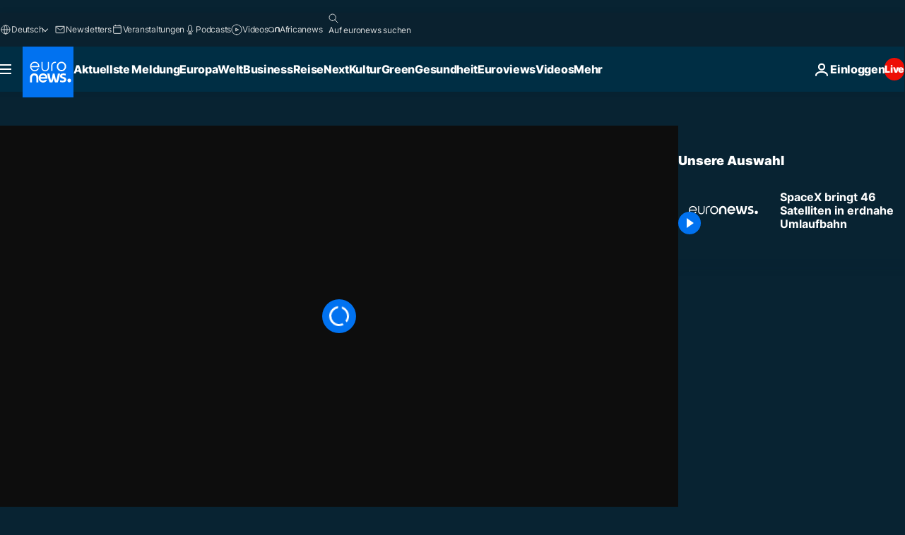

--- FILE ---
content_type: text/html; charset=UTF-8
request_url: https://de.euronews.com/video/2022/08/13/spacex-bringt-46-satelliten-in-erdnahe-umlaufbahn
body_size: 28205
content:

<!DOCTYPE html>
<html lang="de">
<head>
  <meta charset="UTF-8">
      <title>Video. SpaceX bringt 46 Satelliten in erdnahe Umlaufbahn | Euronews</title>
<meta name="description" content="Video. Insgesamt hat SpaceX bislang mehr als 3.000 Starlink-Satelliten in die Umlaufbahn gebracht.">
<meta name="robots" content="max-snippet:-1, max-image-preview:large">
<meta name="article:modified_time" content="2022-08-13 17:10:02 +02:00">
<meta name="article:published_time" content="2022-08-13 17:09:14 +02:00">
<meta name="article:tag" content="SpaceX">
<meta name="article:tag" content="Lenkflugkörper">
<meta name="article:tag" content="Weltall">
<meta name="article:tag" content="Weltraum-Erkundung">
<meta name="article:theme" content="news">
<meta name="article:section" content="news_news">
<meta name="article:vertical" content="news">
<meta name="video:duration" content="25000">
<meta name="video:tag" content="SpaceX">
<meta name="video:tag" content="Lenkflugkörper">
<meta name="video:tag" content="Weltall">
<meta name="video:tag" content="Weltraum-Erkundung">
<meta name="nli:video" content="https://video.euronews.com/mp4/EN/NW/SU/22/08/13/de/220813_NWSU_47788972_47789025_25000_165423_de.mp4">
<link rel="canonical" href="https://de.euronews.com/video/2022/08/13/spacex-bringt-46-satelliten-in-erdnahe-umlaufbahn">
<link rel="alternate" hreflang="en" href="https://www.euronews.com">
<link rel="alternate" hreflang="fr" href="https://fr.euronews.com">
<link rel="alternate" hreflang="de" href="https://de.euronews.com/video/2022/08/13/spacex-bringt-46-satelliten-in-erdnahe-umlaufbahn">
<link rel="alternate" hreflang="it" href="https://it.euronews.com">
<link rel="alternate" hreflang="es" href="https://es.euronews.com/video/2022/08/13/un-cohete-falcon-9-pone-en-orbita-otros-46-satelites-de-la-red-starlink">
<link rel="alternate" hreflang="pt" href="https://pt.euronews.com/video/2022/08/13/lancamento-bem-sucedido-do-falcon-9-com-lote-de-46-satelites-starlink-a-bordo">
<link rel="alternate" hreflang="ru" href="https://ru.euronews.com/video/2022/08/13/spacex-starlink-launch">
<link rel="alternate" hreflang="ar" href="https://arabic.euronews.com">
<link rel="alternate" hreflang="tr" href="https://tr.euronews.com">
<link rel="alternate" hreflang="fa" href="https://parsi.euronews.com">
<link rel="alternate" hreflang="el" href="https://gr.euronews.com/video/2022/08/13/space-x-ektoxeyse-piraylo-poy-metagerei-46-doriforoys">
<link rel="alternate" hreflang="hu" href="https://hu.euronews.com">
<link rel="alternate" hreflang="pl" href="https://pl.euronews.com">
<link rel="alternate" hreflang="x-default" href="https://www.euronews.com">
<meta property="og:locale" content="de-DE">
<meta property="og:url" content="https://de.euronews.com/video/2022/08/13/spacex-bringt-46-satelliten-in-erdnahe-umlaufbahn">
<meta property="og:site_name" content="euronews">
<meta property="og:type" content="video">
<meta property="og:title" content="Video. SpaceX bringt 46 Satelliten in erdnahe Umlaufbahn">
<meta property="og:description" content="Video. Insgesamt hat SpaceX bislang mehr als 3.000 Starlink-Satelliten in die Umlaufbahn gebracht.">
<meta property="og:image" content="https://static.euronews.com/articles/stories/06/93/73/84/1200x675_cmsv2_fdaf6796-379d-5abf-baee-bf9e99d5da6b-6937384.jpg">
<meta property="og:image:width" content="1200">
<meta property="og:image:height" content="675">
<meta property="og:image:type" content="image/jpeg">
<meta property="og:image:alt" content="SpaceX bringt 46 Satelliten in erdnahe Umlaufbahn">
<meta property="og:locale:alternate" content="en-GB">
<meta property="og:locale:alternate" content="fr-FR">
<meta property="og:locale:alternate" content="de-DE">
<meta property="og:locale:alternate" content="it-IT">
<meta property="og:locale:alternate" content="es-ES">
<meta property="og:locale:alternate" content="pt-PT">
<meta property="og:locale:alternate" content="ru-RU">
<meta property="og:locale:alternate" content="ar-AE">
<meta property="og:locale:alternate" content="tr-TR">
<meta property="og:locale:alternate" content="fa-IR">
<meta property="og:locale:alternate" content="el-GR">
<meta property="og:locale:alternate" content="hu-HU">
<meta property="og:locale:alternate" content="pl-PL">
<meta name="twitter:site" content="@euronews">
<meta name="twitter:title" content="Video. SpaceX bringt 46 Satelliten in erdnahe Umlaufbahn">
<meta name="twitter:description" content="Video. Insgesamt hat SpaceX bislang mehr als 3.000 Starlink-Satelliten in die Umlaufbahn gebracht.">
<meta name="twitter:card" content="summary_large_image">
<meta name="twitter:image" content="https://static.euronews.com/articles/stories/06/93/73/84/1200x675_cmsv2_fdaf6796-379d-5abf-baee-bf9e99d5da6b-6937384.jpg">
<meta name="twitter:image:alt" content="SpaceX bringt 46 Satelliten in erdnahe Umlaufbahn">
<meta property="fb:pages" content="168301329992714" />

            <link rel="apple-touch-icon" href="/apple-touch-icon.png">
  <link rel="apple-touch-icon" href="/apple-touch-icon-precomposed.png">
  <link rel="apple-touch-icon" sizes="57x57" href="/apple-touch-icon-57x57.png">
  <link rel="apple-touch-icon" sizes="60x60" href="/apple-touch-icon-60x60.png">
  <link rel="apple-touch-icon" sizes="72x72" href="/apple-touch-icon-72x72.png">
  <link rel="apple-touch-icon" sizes="76x76" href="/apple-touch-icon-76x76.png">
  <link rel="apple-touch-icon" sizes="114x114" href="/apple-touch-icon-114x114.png">
  <link rel="apple-touch-icon" sizes="120x120" href="/apple-touch-icon-120x120.png">
  <link rel="apple-touch-icon" sizes="120x120" href="/apple-touch-icon-120x120-precomposed.png">
  <link rel="apple-touch-icon" sizes="144x144" href="/apple-touch-icon-144x144.png">
  <link rel="apple-touch-icon" sizes="152x152" href="/apple-touch-icon-152x152.png">
  <link rel="apple-touch-icon" sizes="152x152" href="/apple-touch-icon-152x152-precomposed.png">
  <link rel="apple-touch-icon" sizes="180x180" href="/apple-touch-icon-180x180.png">
  <link rel="android-icon" sizes="192x192" href="/android-icon-192x192.png">
  <link rel="icon" sizes="16x16" href="/favicon-16x16.png">
  <link rel="icon" sizes="32x32" href="/favicon-32x32.png">
  <link rel="icon" sizes="48x48" href="/favicon.ico">
  <link rel="icon" sizes="96x96" href="/favicon-96x96.png">
  <link rel="icon" sizes="160x160" href="/favicon-160x160.png">
  <link rel="icon" sizes="192x192" href="/favicon-192x192.png">

    <link rel="manifest" href="/manifest.json">
  <meta name="theme-color" content="#ffffff">

  <link rel="home" href="/" title="homepage">


          <script type="application/ld+json">{
    "@context": "https://schema.org/",
    "@graph": [
        {
            "@type": "VideoObject",
            "contentUrl": "https://video.euronews.com/mp4/EN/NW/SU/22/08/13/de/220813_NWSU_47788972_47789025_25000_165423_de.mp4",
            "description": "Insgesamt hat SpaceX bislang mehr als 3.000 Starlink-Satelliten in die Umlaufbahn gebracht.",
            "duration": "PT25S",
            "embedUrl": "https://de.euronews.com/embed/2030806",
            "height": 243,
            "name": "SpaceX bringt 46 Satelliten in erdnahe Umlaufbahn",
            "thumbnailUrl": "https://static.euronews.com/articles/stories/06/93/73/84/432x243_cmsv2_fdaf6796-379d-5abf-baee-bf9e99d5da6b-6937384.jpg",
            "uploadDate": "2022-08-13T17:09:14+02:00",
            "videoQuality": "hd",
            "width": 432,
            "inLanguage": "de-DE",
            "publisher": {
                "@type": "Organization",
                "name": "Euronews",
                "legalName": "Euronews",
                "url": "https://de.euronews.com/",
                "logo": {
                    "@type": "ImageObject",
                    "url": "https://static.euronews.com/website/images/euronews-logo-main-blue-403x60.png",
                    "width": 403,
                    "height": 60
                },
                "sameAs": [
                    "https://www.facebook.com/de.euronews",
                    "https://twitter.com/euronewsde",
                    "https://flipboard.com/@euronewsde",
                    "https://www.linkedin.com/company/euronews",
                    "https://www.instagram.com/euronews_deutsch/",
                    "https://t.me/euronewsde"
                ]
            }
        },
        {
            "@type": "WebSite",
            "name": "Euronews.com",
            "url": "https://de.euronews.com/",
            "potentialAction": {
                "@type": "SearchAction",
                "target": "https://de.euronews.com/search?query={search_term_string}",
                "query-input": "required name=search_term_string"
            },
            "sameAs": [
                "https://www.facebook.com/de.euronews",
                "https://twitter.com/euronewsde",
                "https://flipboard.com/@euronewsde",
                "https://www.linkedin.com/company/euronews",
                "https://www.instagram.com/euronews_deutsch/",
                "https://t.me/euronewsde"
            ]
        }
    ]
}</script>
      
    <meta name="application-name" content="euronews.com">

            <meta name="viewport" content="width=device-width, minimum-scale=1, initial-scale=1">

  
                <meta name="dfp-data" content="{&quot;rootId&quot;:&quot;6458&quot;,&quot;adUnit&quot;:&quot;&quot;,&quot;keyValues&quot;:[],&quot;level1&quot;:&quot;euronews_new&quot;,&quot;lazyLoadingOffset&quot;:300,&quot;hasSwipe&quot;:false,&quot;disabledAdSlots&quot;:[]}">

            <meta name="adobe-analytics-data" content="{&quot;site&quot;:{&quot;platform&quot;:&quot;&quot;,&quot;language&quot;:&quot;de&quot;,&quot;primarylanguage&quot;:&quot;&quot;,&quot;secondarylanguage&quot;:&quot;&quot;,&quot;environment&quot;:&quot;prod&quot;,&quot;brand&quot;:&quot;euronews&quot;,&quot;servicetype&quot;:&quot;web&quot;,&quot;version&quot;:&quot;15.8.0&quot;},&quot;page&quot;:{&quot;pagename&quot;:&quot;euronews.news.news.world.2030806.spacex-bringt-46-satelliten-in-erdnahe-umlaufbahn&quot;,&quot;pagehasad&quot;:&quot;&quot;,&quot;pagenumads&quot;:&quot;&quot;,&quot;sitesection&quot;:&quot;&quot;,&quot;sitesubsection1&quot;:&quot;&quot;,&quot;sitesubsection2&quot;:&quot;&quot;,&quot;pagetype&quot;:&quot;vod&quot;,&quot;pageurl&quot;:&quot;de.euronews.com\/video\/2022\/08\/13\/spacex-bringt-46-satelliten-in-erdnahe-umlaufbahn&quot;,&quot;pagedownloadtime&quot;:&quot;&quot;,&quot;vertical&quot;:&quot;news&quot;,&quot;theme&quot;:&quot;news&quot;,&quot;program&quot;:&quot;world&quot;,&quot;contenttype&quot;:&quot;stream&quot;,&quot;menustatus&quot;:&quot;&quot;,&quot;pagereload&quot;:&quot;&quot;,&quot;pagedisplaybreakpoint&quot;:&quot;&quot;,&quot;displaybreakingnewsbar&quot;:&quot;none&quot;,&quot;swipe&quot;:&quot;none&quot;,&quot;urlpath&quot;:&quot;de.euronews.com\/video\/2022\/08\/13\/spacex-bringt-46-satelliten-in-erdnahe-umlaufbahn&quot;},&quot;search&quot;:{&quot;keyword&quot;:&quot;&quot;,&quot;searchresult&quot;:&quot;&quot;},&quot;uv&quot;:{&quot;uvid&quot;:&quot;&quot;,&quot;logged&quot;:&quot;&quot;,&quot;isbot&quot;:&quot;&quot;},&quot;article&quot;:{&quot;eventid&quot;:&quot;2030806&quot;,&quot;storyid&quot;:&quot;6937388&quot;,&quot;updatedate&quot;:&quot;13\/08\/2022&quot;,&quot;title&quot;:&quot;spacex bringt 46 satelliten in erdnahe umlaufbahn&quot;,&quot;format&quot;:&quot;video&quot;,&quot;nbdayssincepublication&quot;:1264,&quot;articlepromotedtobcs&quot;:&quot;&quot;,&quot;articlepromotedtohp&quot;:&quot;&quot;,&quot;technicaltags&quot;:&quot;video-auto-play&quot;,&quot;contenttaxonomy&quot;:&quot;&#039;gs_science&#039;|&#039;gs_science_space&#039;|&#039;gv_safe&#039;&quot;,&quot;gallerynumber&quot;:&quot;none&quot;,&quot;hasvuukle&quot;:true,&quot;program&quot;:&quot;Welt&quot;,&quot;tags&quot;:&quot;SpaceX,Lenkflugkörper,Weltall,Weltraum-Erkundung&quot;},&quot;login&quot;:{&quot;subscriptiontype&quot;:&quot;other&quot;,&quot;dailynl&quot;:&quot;none&quot;},&quot;video&quot;:{&quot;videoid&quot;:&quot;2030806&quot;,&quot;youtubevideoid&quot;:&quot;NgnpexfTKfU&quot;,&quot;dailymotionvideoid&quot;:&quot;x8d0rre&quot;,&quot;housenumbervidid&quot;:&quot;220813_NWSU_47788972&quot;,&quot;name&quot;:&quot;spacex-bringt-46-satelliten-in-erdnahe-umlaufbahn&quot;,&quot;publicationdate&quot;:&quot;13\/08\/2022&quot;,&quot;type&quot;:&quot;vod&quot;,&quot;duration&quot;:25,&quot;isinplaylist&quot;:&quot;none&quot;,&quot;playlistname&quot;:&quot;none&quot;,&quot;haspreview&quot;:&quot;none&quot;,&quot;viewmode&quot;:&quot;none&quot;,&quot;playername&quot;:&quot;dailymotion&quot;,&quot;playlistnumitems&quot;:&quot;none&quot;,&quot;playlistposition&quot;:&quot;none&quot;,&quot;soundstatus&quot;:&quot;none&quot;},&quot;component&quot;:{&quot;name&quot;:&quot;&quot;,&quot;type&quot;:&quot;&quot;,&quot;action&quot;:&quot;&quot;,&quot;pagename&quot;:&quot;&quot;,&quot;actiondetail&quot;:&quot;&quot;},&quot;newsletter&quot;:{&quot;name&quot;:&quot;&quot;,&quot;location&quot;:&quot;&quot;},&quot;cm&quot;:{&quot;ssf&quot;:&quot;1&quot;},&quot;thirdPartiesDisabled&quot;:[],&quot;sendDate&quot;:null}">
  
    <meta name="app-contexts" content="[&quot;main&quot;,&quot;playlist&quot;]">

            <link rel="preload" as="style" href="/build/e09c9fcfcc074bccb6b0-reduce-cls.css">
    <link rel="preload" as="style" href="/build/60f2680ec86092ed27b8-common.css">
    <link rel="preload" as="style" href="/build/2704ee1d94cf0ae161ea-trumps.css">
    <link rel="preload" as="style" href="/build/1e29222cf9b97f50ec61-header.css">
              <link rel="preload" as="script" href="https://securepubads.g.doubleclick.net/tag/js/gpt.js" />
      

    <link rel="preload" as="style" href="/build/513f1e03128debba0bbb-video_css.css">
                    <link rel="preload" as="image" imagesrcset="https://static.euronews.com/website/statics/vector/fallback.svg" imagesizes="100vw">
    
      <style>
    #accessibility-bar,#c-burger-button-checkbox,#c-language-switcher-list-open,.c-breaking-news,.c-language-switcher__list,.c-search-form__loader, .o-site-hr__second-level__dropdown,.o-site-hr__second-level__dropdown-mask,.o-site-hr__sidebar,.o-site-hr__sidebar-mask{display:none}
    .c-bar-now .c-tags-list,.c-bar-now__container,.c-navigation-bar,.c-navigation-bar__wrappable-list,.c-search-form.c-search-engine,.o-site-hr__first-level__container,.o-site-hr__second-level__container,.o-site-hr__second-level__links,.o-site-hr__second-level__burger-logo,.c-burger-button{display:flex}

    @supports (content-visibility: hidden) {
      .o-site-hr__second-level__dropdown,.o-site-hr__sidebar {
        display: flex;
        content-visibility: hidden;
      }
    }
  </style>

  <link rel="stylesheet" href="/build/e09c9fcfcc074bccb6b0-reduce-cls.css">
  <link rel="stylesheet" href="/build/60f2680ec86092ed27b8-common.css">
  <link rel="stylesheet" href="/build/1e29222cf9b97f50ec61-header.css">
  <link rel="stylesheet" href="/build/513f1e03128debba0bbb-video_css.css">
  <link rel="stylesheet" href="/build/2704ee1d94cf0ae161ea-trumps.css">

        <style>@font-face{font-family: "Arial size-adjust";font-style: normal;font-weight: 400;font-display: swap;src: local("Arial");size-adjust: 102.5%;}body{font-family: 'Arial size-adjust', Arial, sans-serif;}</style>

    
          <link rel="stylesheet" href="/build/0a99ec3795784c5a8509-fonts.css" media="print" onload="this.media=&#039;all&#039;">
          
      
  
              <link rel="preconnect" href="https://static.euronews.com">
      <link rel="preconnect" href="https://api.privacy-center.org">
      <link rel="preconnect" href="https://sdk.privacy-center.org">
      <link rel="preconnect" href="https://www.googletagservices.com">
      <link rel="preconnect" href="https://pagead2.googlesyndication.com">
              <link rel="dns-prefetch" href="//scripts.opti-digital.com">
                  <link rel="dns-prefetch" href="https://connect.facebook.net">
                  <link rel="dns-prefetch" href="https://ping.chartbeat.net">
        <link rel="dns-prefetch" href="https://static.chartbeat.com">
        
    <script>
  window.euronewsEnvs = JSON.parse('{"PUBLIC_GIGYA_API_KEY":"4_G3z5aGNUymdcrkV9z9qOAg","PUBLIC_INSIDER_PARTNER_NAME":"euronewsfr","PUBLIC_INSIDER_PARTNER_ID":"10008155","PUBLIC_APP_ENV":"prod","PUBLIC_URLS_BASE":"euronews.com"}');
</script>


  <script> performance.mark('enw-first-script'); </script>
            <script id="euronews-initial-server-data">
                              window.getInitialServerData = () => ({"context":{"website":"euronews","pageType":"video","servicetype":"web","features":["euronewsUUIDManager","userNavigationActivity","didomi","googleGpt","advertisingOptiDigital","wallpaper","DVTargetingSignalsManager","bombora","insider","scrollRestore","adobe","iaDisclaimerReporting","linkObfuscator"],"featureFlipping":{"fast":{"adobe":{"languages":{"en":true,"fr":true,"de":true,"it":true,"es":true,"pt":true,"tr":true,"pl":true,"ru":true,"ar":true,"fa":true,"el":true,"hu":true},"thirdpart":true,"description":"Analytics tracking"},"adobeAudienceManager":{"languages":{"en":true,"fr":true,"de":true,"it":true,"es":true,"pt":true,"tr":true,"pl":true,"ru":true,"ar":true,"fa":true,"el":true,"hu":true},"thirdpart":true,"description":"_"},"adsAutorefresh":{"languages":{"en":false,"ar":false,"de":false,"el":false,"es":false,"fa":false,"fr":false,"hu":false,"it":false,"pt":false,"ru":false,"tr":false,"pl":false},"thirdpart":false,"description":"Permet un autorefresh auto des pubs toutes les X secondes"},"adsLazyloading":{"languages":{"en":true,"fr":true,"de":true,"it":true,"es":true,"pt":true,"tr":true,"pl":true,"ru":true,"ar":true,"fa":true,"el":true,"hu":true},"thirdpart":false,"description":"Permet d\u2019afficher les pubs au fur \u00e0 mesure du scroll d\u2019un utilisateur sur nos pages, ce qui permet d\u2019acc\u00e9l\u00e9rer le chargement du haut de page"},"advertising":{"languages":{"en":false,"fr":false,"de":false,"it":false,"es":false,"pt":false,"tr":false,"pl":false,"ru":false,"ar":false,"fa":false,"el":false,"hu":false},"thirdpart":false,"description":"to enable new advertising core (while double run, we use old advertising when this key is off)"},"advertisingOptiDigital":{"languages":{"en":true,"fr":true,"de":true,"it":true,"es":true,"pt":true,"tr":true,"pl":true,"ru":true,"ar":true,"fa":true,"el":true,"hu":true},"thirdpart":true,"description":"New Advertising management with OptiDigital"},"advertisingSingleRequestMode":{"languages":{"en":false,"ar":false,"de":false,"el":false,"es":false,"fa":false,"fr":false,"hu":false,"it":false,"pt":false,"ru":false,"tr":false,"pl":false},"thirdpart":false,"description":"WARNING: WHEN TURNED ON IT MAKES AD REQUEST COUNT EXPLODE AND LEADS TO TERRIBLE IMPRESSION\/REQUEST RATIO\nenable singleRequest mode for new advertising implementation (will do multirequest if disabled)"},"analytics":{"languages":{"en":true,"fr":true,"de":true,"it":true,"es":true,"pt":true,"tr":true,"pl":true,"ru":true,"ar":true,"fa":true,"el":true,"hu":true},"thirdpart":false,"description":"_"},"autorefresh":{"languages":{"en":true,"fr":true,"de":true,"it":true,"es":true,"pt":true,"tr":true,"pl":true,"ru":true,"ar":true,"fa":true,"el":true,"hu":true},"thirdpart":false,"description":"_"},"bcovery":{"languages":{"en":false,"ar":false,"de":false,"el":false,"es":false,"fa":false,"fr":false,"hu":false,"it":false,"pt":false,"ru":false,"tr":false,"pl":false},"thirdpart":true,"description":"_"},"bombora":{"languages":{"en":true,"fr":true,"de":true,"it":true,"es":true,"pt":true,"tr":true,"pl":true,"ru":true,"ar":true,"fa":false,"el":true,"hu":true},"thirdpart":true,"description":"_"},"bomboraStandardTag":{"languages":{"en":true,"fr":true,"de":true,"it":true,"es":true,"pt":true,"tr":true,"pl":true,"ru":true,"ar":true,"fa":false,"el":true,"hu":true},"thirdpart":true,"description":"_"},"breakingNewsBanner":{"languages":{"en":true,"fr":true,"de":true,"it":true,"es":true,"pt":true,"tr":true,"pl":true,"ru":true,"ar":true,"fa":true,"el":true,"hu":true},"thirdpart":false,"description":"_"},"caption":{"languages":{"en":true,"fr":true,"de":true,"it":true,"es":true,"pt":true,"tr":true,"pl":true,"ru":true,"ar":true,"fa":true,"el":true,"hu":true},"thirdpart":false,"description":"_"},"chartbeat":{"languages":{"en":true,"fr":true,"de":true,"it":true,"es":true,"pt":true,"tr":true,"pl":true,"ru":true,"ar":true,"fa":true,"el":true,"hu":true},"thirdpart":true,"description":"chartbeat.js is the Javascript code for the standard web tracking"},"chartbeat_mab":{"languages":{"en":true,"fr":true,"de":true,"it":true,"es":true,"pt":true,"tr":true,"pl":true,"ru":true,"ar":true,"fa":true,"el":true,"hu":true},"thirdpart":true,"description":"chartbeat_mab.js is the library for Chartbeat's headline testing functionality"},"connatix":{"languages":{"en":true,"fr":true,"de":true,"it":true,"es":true,"pt":true,"tr":true,"pl":true,"ru":true,"ar":true,"fa":true,"el":true,"hu":true},"thirdpart":true,"description":"_"},"connatixSticky":{"languages":{"en":false,"fr":false,"de":false,"it":false,"es":false,"pt":false,"tr":false,"pl":false,"ru":false,"ar":false,"fa":false,"el":false,"hu":false},"thirdpart":false,"description":"_"},"consentTemplates":{"languages":{"en":false,"fr":false,"de":false,"it":false,"es":false,"pt":false,"tr":false,"pl":false,"ru":false,"ar":false,"fa":false,"el":false,"hu":false},"thirdpart":false,"description":"consent notices (Didomi, ...)"},"dailymotion":{"languages":{"en":true,"fr":true,"de":true,"it":true,"es":true,"pt":true,"tr":true,"pl":true,"ru":false,"ar":true,"fa":false,"el":true,"hu":true},"thirdpart":false,"description":"_"},"datalayerManager":{"languages":{"en":false,"ar":false,"de":false,"el":false,"es":false,"fa":false,"fr":false,"hu":false,"it":false,"pt":false,"ru":false,"tr":false,"pl":false},"thirdpart":false,"description":"_"},"didomi":{"languages":{"en":true,"fr":true,"de":true,"it":true,"es":true,"pt":true,"tr":true,"pl":true,"ru":true,"ar":true,"fa":true,"el":true,"hu":true},"thirdpart":true,"description":null},"doubleVerify":{"languages":{"en":true,"fr":true,"de":true,"it":true,"es":true,"pt":true,"tr":true,"pl":true,"ru":true,"ar":true,"fa":true,"el":true,"hu":true},"thirdpart":true,"description":"_"},"durationMedia":{"languages":{"en":true,"fr":true,"de":true,"it":true,"es":true,"pt":true,"tr":true,"pl":true,"ru":true,"ar":true,"fa":true,"el":true,"hu":true},"thirdpart":true,"description":"_"},"DVTargetingSignalsManager":{"languages":{"en":true,"fr":true,"de":true,"it":true,"es":true,"pt":true,"tr":true,"pl":true,"ru":true,"ar":true,"fa":true,"el":true,"hu":true},"thirdpart":false,"description":"This feature aims to manage DV Targeting Signals.\r\nFor example: retrieving Targeting Signals, updating the advertising Datalayer, and storing DV Contextual Signals to the database."},"euronewsUUIDManager":{"languages":{"en":true,"fr":true,"de":true,"it":true,"es":true,"pt":true,"tr":true,"pl":true,"ru":true,"ar":true,"fa":true,"el":true,"hu":true},"thirdpart":false,"description":"This feature ensures each client has a persistent UUID by retrieving it from IndexedDB or cookies, or generating and storing one if it doesn\u2019t exist. The UUID is used by other features and services for consistent client identification."},"facebook":{"languages":{"en":true,"fr":true,"de":true,"it":true,"es":true,"pt":true,"tr":true,"pl":true,"ru":true,"ar":true,"fa":true,"el":true,"hu":true},"thirdpart":true,"description":null},"football":{"languages":{"en":true,"fr":true,"de":true,"it":true,"es":true,"pt":true,"tr":true,"pl":false,"ru":true,"ar":true,"fa":true,"el":true,"hu":true},"thirdpart":false,"description":"This FF is made to manage FootballLeagueDataHandler service"},"footballLeagueResults":{"languages":{"en":true,"ar":true,"de":true,"el":true,"es":true,"fa":true,"fr":true,"hu":true,"it":true,"pt":true,"ru":true,"tr":true,"pl":false},"thirdpart":false,"description":"This is for the service that manage the display\/management of the widget of football league results that we can find on the home page and other footblall pages"},"gallery":{"languages":{"en":true,"fr":true,"de":true,"it":true,"es":true,"pt":true,"tr":true,"pl":true,"ru":true,"ar":true,"fa":true,"el":true,"hu":true},"thirdpart":false,"description":"Widget Gallery"},"geoBlocking":{"languages":{"en":true,"ar":true,"de":true,"el":true,"es":true,"fa":true,"fr":true,"hu":true,"it":true,"pt":true,"ru":true,"tr":true,"pl":true},"thirdpart":false,"description":"_"},"geoedge":{"languages":{"en":true,"fr":true,"de":true,"it":true,"es":true,"pt":true,"tr":true,"pl":true,"ru":true,"ar":true,"fa":true,"el":true,"hu":true},"thirdpart":true,"description":"_"},"gigya":{"languages":{"en":true,"fr":true,"de":true,"it":true,"es":true,"pt":true,"tr":true,"pl":true,"ru":true,"ar":true,"fa":true,"el":true,"hu":true},"thirdpart":false,"description":"Login Euronews via SAP\/GIGYA"},"global_footer":{"languages":{"en":true,"fr":true,"de":true,"it":true,"es":true,"pt":true,"tr":true,"pl":true,"ru":true,"ar":true,"fa":true,"el":true,"hu":true},"thirdpart":true,"description":null},"googleGpt":{"languages":{"en":true,"fr":true,"de":true,"it":true,"es":true,"pt":true,"tr":true,"pl":true,"ru":true,"ar":true,"fa":true,"el":true,"hu":true},"thirdpart":true,"description":"GPT is mandatory for all the advertisement stack"},"google_analytics":{"languages":{"en":false,"ar":false,"de":false,"el":false,"es":false,"fa":false,"fr":false,"hu":false,"it":false,"pt":false,"ru":false,"tr":false,"pl":false},"thirdpart":true,"description":"_"},"google_gtm":{"languages":{"en":true,"fr":true,"de":true,"it":true,"es":true,"pt":true,"tr":true,"pl":true,"ru":true,"ar":true,"fa":true,"el":true,"hu":true},"thirdpart":true,"description":null},"grafanaFaro":{"languages":{"en":false,"fr":false,"de":false,"it":false,"es":false,"pt":false,"tr":false,"pl":false,"ru":false,"ar":false,"fa":false,"el":false,"hu":false},"thirdpart":false,"description":"_"},"gtag":{"languages":{"en":true,"fr":true,"de":true,"it":true,"es":true,"pt":true,"tr":true,"pl":true,"ru":true,"ar":true,"fa":true,"el":true,"hu":true},"thirdpart":true,"description":"_"},"header_redesign":{"languages":{"en":true,"fr":true,"de":true,"it":true,"es":true,"pt":true,"tr":true,"pl":true,"ru":true,"ar":true,"fa":true,"el":true,"hu":true},"thirdpart":false,"description":"FF qui active l'affichage du Header Redesign"},"home_new_design":{"languages":{"en":false,"fr":false,"de":false,"it":false,"es":false,"pt":false,"tr":false,"pl":false,"ru":false,"ar":false,"fa":false,"el":false,"hu":false},"thirdpart":false,"description":"Home New Design 2025"},"https":{"languages":{"en":true,"fr":true,"de":true,"it":true,"es":true,"pt":true,"tr":true,"pl":true,"ru":true,"ar":true,"fa":true,"el":true,"hu":true},"thirdpart":false,"description":null},"iaDisclaimerReporting":{"languages":{"en":true,"fr":true,"de":true,"it":true,"es":true,"pt":true,"tr":true,"pl":true,"ru":true,"ar":true,"fa":true,"el":true,"hu":true},"thirdpart":false,"description":"Display the IA Disclaimer"},"insider":{"languages":{"en":true,"fr":true,"de":true,"it":true,"es":true,"pt":true,"tr":true,"pl":true,"ru":true,"ar":true,"fa":true,"el":true,"hu":true},"thirdpart":true,"description":"_"},"jobbio":{"languages":{"en":false,"fr":false,"de":false,"it":false,"es":false,"pt":false,"tr":false,"pl":false,"ru":false,"ar":false,"fa":false,"el":false,"hu":false},"thirdpart":true,"description":"_"},"justIn":{"languages":{"en":true,"fr":true,"de":true,"it":true,"es":true,"pt":true,"tr":true,"pl":true,"ru":true,"ar":true,"fa":true,"el":true,"hu":true},"thirdpart":false,"description":"_"},"justInTimeline":{"languages":{"en":true,"fr":true,"de":true,"it":true,"es":true,"pt":true,"tr":true,"pl":true,"ru":true,"ar":true,"fa":true,"el":true,"hu":true},"thirdpart":false,"description":"Justin template new design 2025"},"lazyblock":{"languages":{"en":false,"ar":false,"de":false,"el":false,"es":false,"fa":false,"fr":false,"hu":true,"it":false,"pt":false,"ru":false,"tr":true,"pl":false},"thirdpart":false},"lazyload":{"languages":{"en":true,"fr":true,"de":true,"it":true,"es":true,"pt":true,"tr":true,"pl":true,"ru":true,"ar":true,"fa":true,"el":true,"hu":true},"thirdpart":false,"description":"_"},"leaderboardUnderHeader":{"languages":{"en":true,"ar":true,"de":false,"el":false,"es":false,"fa":true,"fr":false,"hu":false,"it":false,"pt":false,"ru":false,"tr":false,"pl":false},"thirdpart":false,"description":"main leaderboard under header instead of above on article page"},"linkObfuscator":{"languages":{"en":true,"fr":true,"de":true,"it":true,"es":true,"pt":true,"tr":true,"pl":true,"ru":true,"ar":true,"fa":true,"el":true,"hu":true},"thirdpart":false,"description":"This feature aims to obfuscate all links for which the obfuscation is implemented in the Twig template."},"liveramp":{"languages":{"en":true,"fr":true,"de":true,"it":true,"es":true,"pt":true,"tr":true,"pl":true,"ru":true,"ar":true,"fa":true,"el":true,"hu":true},"thirdpart":true,"description":"https:\/\/liveramp.com\/"},"login":{"languages":{"en":true,"fr":true,"de":true,"it":true,"es":true,"pt":true,"tr":true,"pl":true,"ru":true,"ar":true,"fa":true,"el":true,"hu":true},"thirdpart":false,"description":"Allow login for Gigya"},"loginWall":{"languages":{"en":false,"fr":true,"de":false,"it":false,"es":true,"pt":false,"tr":false,"pl":false,"ru":false,"ar":false,"fa":false,"el":false,"hu":false},"thirdpart":false,"description":"_"},"longerCacheStrategy":{"languages":{"en":true,"fr":true,"de":true,"it":true,"es":true,"pt":true,"tr":true,"pl":true,"ru":true,"ar":true,"fa":true,"el":true,"hu":true},"thirdpart":false,"description":"Enable longer cache on various pages (see EW-5784)"},"nativo":{"languages":{"en":true,"fr":true,"de":true,"it":true,"es":true,"pt":true,"tr":true,"pl":true,"ru":true,"ar":true,"fa":true,"el":true,"hu":true},"thirdpart":false,"description":"_"},"new_liveblogging":{"languages":{"en":true,"fr":true,"de":true,"it":true,"es":true,"pt":true,"tr":true,"pl":true,"ru":true,"ar":true,"fa":true,"el":true,"hu":true},"thirdpart":false,"description":"Activate new Arena liveblogging feature (with TypeScript service)"},"nonli":{"languages":{"en":true,"fr":true,"de":true,"it":true,"es":true,"pt":true,"tr":true,"pl":true,"ru":true,"ar":true,"fa":true,"el":true,"hu":true},"thirdpart":true,"description":"This TP replace echobox to publish automatically our articles on social networks"},"outbrain":{"languages":{"en":true,"fr":true,"de":true,"it":true,"es":true,"pt":true,"tr":true,"pl":true,"ru":true,"ar":true,"fa":true,"el":true,"hu":true},"thirdpart":true,"description":"_"},"outbrain_lazyloading":{"languages":{"en":true,"fr":true,"de":true,"it":true,"es":true,"pt":true,"tr":true,"pl":true,"ru":true,"ar":true,"fa":true,"el":true,"hu":true},"thirdpart":true,"description":"_"},"ownpage":{"languages":{"en":true,"ar":true,"de":true,"el":true,"es":true,"fa":true,"fr":true,"hu":true,"it":true,"pt":true,"ru":true,"tr":true,"pl":false},"thirdpart":true,"description":"newsletter"},"pfp-ima":{"languages":{"en":false,"ar":false,"de":false,"el":false,"es":false,"fa":false,"fr":false,"hu":false,"it":false,"pt":false,"ru":false,"tr":false,"pl":false},"thirdpart":false,"description":"_"},"pfpLive":{"languages":{"en":true,"fr":true,"de":true,"it":true,"es":true,"pt":true,"tr":true,"pl":true,"ru":true,"ar":true,"fa":false,"el":true,"hu":true},"thirdpart":false,"description":"_"},"pfpVOD":{"languages":{"en":true,"fr":true,"de":true,"it":true,"es":true,"pt":true,"tr":true,"pl":true,"ru":false,"ar":true,"fa":false,"el":true,"hu":true},"thirdpart":false,"description":"_"},"player_lazyload_click":{"languages":{"en":true,"fr":true,"de":true,"it":true,"es":true,"pt":true,"tr":true,"pl":true,"ru":true,"ar":true,"fa":true,"el":true,"hu":true},"thirdpart":false,"description":null},"scribblelive":{"languages":{"en":true,"ar":true,"de":true,"el":true,"es":true,"fa":true,"fr":true,"hu":true,"it":true,"pt":true,"ru":true,"tr":true,"pl":false},"thirdpart":true},"scrollRestore":{"languages":{"en":true,"fr":true,"de":true,"it":true,"es":true,"pt":true,"tr":true,"pl":true,"ru":true,"ar":true,"fa":true,"el":true,"hu":true},"thirdpart":false,"description":"This feature sets the browser's scrollRestoration property to 'manual', ensuring the scroll position resets to the top of the page upon refresh"},"search":{"languages":{"en":true,"fr":true,"de":true,"it":true,"es":true,"pt":true,"tr":true,"pl":true,"ru":true,"ar":true,"fa":true,"el":true,"hu":true},"thirdpart":false,"description":"_"},"sentry":{"languages":{"en":true,"fr":true,"de":true,"it":true,"es":true,"pt":true,"tr":true,"pl":true,"ru":true,"ar":true,"fa":true,"el":true,"hu":true},"thirdpart":true,"description":"APM - Technical TP"},"socialManager":{"languages":{"en":true,"fr":true,"de":true,"it":true,"es":true,"pt":true,"tr":true,"pl":true,"ru":true,"ar":true,"fa":true,"el":true,"hu":true},"thirdpart":false,"description":"Social manager TS service for social network popup management"},"StickyFloor":{"languages":{"en":true,"fr":true,"de":true,"it":true,"es":true,"pt":true,"tr":true,"pl":true,"ru":true,"ar":true,"fa":true,"el":true,"hu":true},"thirdpart":false,"description":null},"streamAMP":{"languages":{"en":false,"ar":false,"de":false,"el":false,"es":false,"fa":false,"fr":false,"hu":false,"it":false,"pt":false,"ru":false,"tr":false,"pl":false},"thirdpart":true},"style_css_site_header":{"languages":{"en":false,"ar":false,"de":false,"el":false,"es":false,"fa":false,"fr":false,"hu":false,"it":false,"pt":false,"ru":false,"tr":false,"pl":false},"thirdpart":false,"description":"Ex\u00e9cuter le CSS du Site Header dans directement dans <style> dans <head>, et en premier, ind\u00e9pendamment des autres fichiers CSS."},"survey_popup":{"languages":{"en":false,"fr":false,"de":false,"it":false,"es":false,"pt":false,"tr":false,"pl":false,"ru":false,"ar":false,"fa":false,"el":false,"hu":false},"thirdpart":false,"description":null},"swiper":{"languages":{"en":true,"fr":true,"de":true,"it":true,"es":true,"pt":true,"tr":true,"pl":true,"ru":true,"ar":true,"fa":true,"el":true,"hu":true},"thirdpart":false,"description":"_"},"swipe_article":{"languages":{"en":true,"fr":true,"de":true,"it":true,"es":true,"pt":true,"tr":true,"pl":true,"ru":true,"ar":true,"fa":true,"el":true,"hu":true},"thirdpart":false,"description":"_"},"teads":{"languages":{"en":true,"fr":true,"de":true,"it":true,"es":true,"pt":true,"tr":true,"pl":true,"ru":true,"ar":true,"fa":true,"el":true,"hu":true},"thirdpart":true,"description":"Renomm\u00e9e depuis \"teadsCookielessTag\" pour le nouveau script advertising."},"teadsCookielessTag":{"languages":{"en":true,"fr":true,"de":true,"it":true,"es":true,"pt":true,"tr":true,"pl":true,"ru":true,"ar":true,"fa":true,"el":true,"hu":true},"thirdpart":true,"description":"Ancienne cl\u00e9, utilis\u00e9e avec l'ancien script advertising, remplac\u00e9e par \"teads\"."},"telemetry-php":{"languages":{"en":false,"fr":false,"de":false,"it":false,"es":false,"pt":false,"tr":false,"pl":false,"ru":false,"ar":false,"fa":false,"el":false,"hu":false},"thirdpart":false,"description":"D\u00e9sactive l'Open Telemetry -> Grafana\r\nSur le site cot\u00e9 FRONT\/PHP"},"telemetry-ts":{"languages":{"en":false,"fr":false,"de":false,"it":false,"es":false,"pt":false,"tr":false,"pl":false,"ru":false,"ar":false,"fa":false,"el":false,"hu":false},"thirdpart":false,"description":"Grafana openTelemetry for Front TS"},"textToSpeech":{"languages":{"en":true,"fr":true,"de":true,"it":true,"es":true,"pt":true,"tr":true,"pl":true,"ru":true,"ar":true,"fa":true,"el":true,"hu":true},"thirdpart":true,"description":"Solution de synthese vocale convertissant le texte en audio."},"tmpTestNewImageServer":{"languages":{"en":true,"fr":true,"de":true,"it":true,"es":true,"pt":true,"tr":true,"pl":true,"ru":true,"ar":true,"fa":true,"el":true,"hu":true},"thirdpart":false,"description":"this must be temporary! rewrite static.euronews.com article image to images.euronews.com"},"twitter":{"languages":{"en":true,"fr":true,"de":true,"it":true,"es":true,"pt":true,"tr":true,"pl":true,"ru":true,"ar":true,"fa":true,"el":true,"hu":true},"thirdpart":true,"description":"_"},"userNavigationActivity":{"languages":{"en":true,"fr":true,"de":true,"it":true,"es":true,"pt":true,"tr":true,"pl":true,"ru":true,"ar":true,"fa":true,"el":true,"hu":true},"thirdpart":false,"description":"Service that stores user last visited page and last language"},"video":{"languages":{"en":true,"fr":true,"de":true,"it":true,"es":true,"pt":true,"tr":true,"pl":true,"ru":true,"ar":true,"fa":true,"el":true,"hu":true},"thirdpart":false,"description":"Video Player for article pages"},"vuukle":{"languages":{"en":true,"fr":true,"de":true,"it":true,"es":true,"pt":true,"tr":true,"pl":false,"ru":true,"ar":true,"fa":true,"el":true,"hu":true},"thirdpart":true,"description":"_"},"wallpaper":{"languages":{"en":true,"fr":true,"de":true,"it":true,"es":true,"pt":true,"tr":true,"pl":true,"ru":true,"ar":true,"fa":true,"el":true,"hu":true},"thirdpart":false,"description":"_"},"weatherCarousel":{"languages":{"en":true,"fr":true,"de":true,"it":true,"es":true,"pt":true,"tr":true,"pl":true,"ru":true,"ar":true,"fa":true,"el":true,"hu":true},"thirdpart":false,"description":"Service for the carousel on the weather town page"},"weatherSearch":{"languages":{"en":true,"fr":true,"de":true,"it":true,"es":true,"pt":true,"tr":true,"pl":true,"ru":true,"ar":true,"fa":true,"el":true,"hu":true},"thirdpart":false,"description":"_"},"widgets":{"languages":{"en":true,"fr":true,"de":true,"it":true,"es":true,"pt":true,"tr":true,"pl":true,"ru":true,"ar":true,"fa":true,"el":true,"hu":true},"thirdpart":false,"description":"This is for Typescript widget service"},"yieldbird":{"languages":{"en":true,"fr":true,"de":true,"it":true,"es":true,"pt":true,"tr":true,"pl":true,"ru":true,"ar":true,"fa":true,"el":true,"hu":true},"thirdpart":true,"description":"_"},"automatad":{"languages":{"en":true,"ar":true,"de":true,"el":true,"es":true,"fa":true,"fr":true,"hu":true,"it":true,"pt":true,"ru":true,"tr":true,"pl":true},"thirdpart":true,"description":"_"},"DurationMedia":{"languages":{"en":true,"fr":true,"de":true,"it":true,"es":true,"pt":true,"tr":true,"pl":true,"ru":true,"ar":true,"fa":true,"el":true,"hu":true},"thirdpart":true,"description":"_"},"linkedinNext":{"languages":{"en":true,"ar":false,"de":false,"el":false,"es":false,"fa":false,"fr":false,"hu":false,"it":false,"pt":false,"ru":false,"tr":false,"pl":false},"thirdpart":true},"mailmunch":{"languages":{"en":true,"ar":true,"de":true,"el":true,"es":true,"fa":true,"fr":true,"hu":true,"it":true,"pt":true,"ru":true,"tr":true,"pl":false},"thirdpart":true},"popup_message_all_website":{"languages":{"en":false,"ar":false,"de":false,"el":false,"es":false,"fa":false,"fr":false,"hu":false,"it":false,"pt":false,"ru":false,"tr":false,"pl":false},"thirdpart":false},"popup_message_live":{"languages":{"en":false,"ar":false,"de":false,"el":false,"es":false,"fa":false,"fr":false,"hu":false,"it":false,"pt":false,"ru":false,"tr":false,"pl":false},"thirdpart":false},"video_autoplay":{"languages":{"en":true,"fr":true,"de":true,"it":true,"es":true,"pt":true,"tr":true,"pl":true,"ru":true,"ar":true,"fa":true,"el":true,"hu":true},"thirdpart":false,"description":null}},"slow":{"adobe":{"languages":{"en":true,"fr":true,"de":true,"it":true,"es":true,"pt":true,"tr":true,"pl":true,"ru":true,"ar":true,"fa":true,"el":true,"hu":true},"thirdpart":true,"description":"Analytics tracking"},"adobeAudienceManager":{"languages":{"en":true,"fr":true,"de":true,"it":true,"es":true,"pt":true,"tr":true,"pl":true,"ru":true,"ar":true,"fa":true,"el":true,"hu":true},"thirdpart":true,"description":"_"},"adsAutorefresh":{"languages":{"en":false,"ar":false,"de":false,"el":false,"es":false,"fa":false,"fr":false,"hu":false,"it":false,"pt":false,"ru":false,"tr":false,"pl":false},"thirdpart":false,"description":"Permet un autorefresh auto des pubs toutes les X secondes"},"adsLazyloading":{"languages":{"en":true,"fr":true,"de":true,"it":true,"es":true,"pt":true,"tr":true,"pl":true,"ru":true,"ar":true,"fa":true,"el":true,"hu":true},"thirdpart":false,"description":"Permet d\u2019afficher les pubs au fur \u00e0 mesure du scroll d\u2019un utilisateur sur nos pages, ce qui permet d\u2019acc\u00e9l\u00e9rer le chargement du haut de page"},"advertising":{"languages":{"en":false,"fr":false,"de":false,"it":false,"es":false,"pt":false,"tr":false,"pl":false,"ru":false,"ar":false,"fa":false,"el":false,"hu":false},"thirdpart":false,"description":"to enable new advertising core (while double run, we use old advertising when this key is off)"},"advertisingOptiDigital":{"languages":{"en":true,"fr":true,"de":true,"it":true,"es":true,"pt":true,"tr":true,"pl":true,"ru":true,"ar":true,"fa":true,"el":true,"hu":true},"thirdpart":true,"description":"New Advertising management with OptiDigital"},"advertisingSingleRequestMode":{"languages":{"en":false,"ar":false,"de":false,"el":false,"es":false,"fa":false,"fr":false,"hu":false,"it":false,"pt":false,"ru":false,"tr":false,"pl":false},"thirdpart":false,"description":"WARNING: WHEN TURNED ON IT MAKES AD REQUEST COUNT EXPLODE AND LEADS TO TERRIBLE IMPRESSION\/REQUEST RATIO\nenable singleRequest mode for new advertising implementation (will do multirequest if disabled)"},"analytics":{"languages":{"en":true,"fr":true,"de":true,"it":true,"es":true,"pt":true,"tr":true,"pl":true,"ru":true,"ar":true,"fa":true,"el":true,"hu":true},"thirdpart":false,"description":"_"},"autorefresh":{"languages":{"en":true,"fr":true,"de":true,"it":true,"es":true,"pt":true,"tr":true,"pl":true,"ru":true,"ar":true,"fa":true,"el":true,"hu":true},"thirdpart":false,"description":"_"},"bcovery":{"languages":{"en":false,"ar":false,"de":false,"el":false,"es":false,"fa":false,"fr":false,"hu":false,"it":false,"pt":false,"ru":false,"tr":false,"pl":false},"thirdpart":true,"description":"_"},"bombora":{"languages":{"en":true,"fr":true,"de":true,"it":true,"es":true,"pt":true,"tr":true,"pl":true,"ru":true,"ar":true,"fa":false,"el":true,"hu":true},"thirdpart":true,"description":"_"},"bomboraStandardTag":{"languages":{"en":true,"fr":true,"de":true,"it":true,"es":true,"pt":true,"tr":true,"pl":true,"ru":true,"ar":true,"fa":false,"el":true,"hu":true},"thirdpart":true,"description":"_"},"breakingNewsBanner":{"languages":{"en":true,"fr":true,"de":true,"it":true,"es":true,"pt":true,"tr":true,"pl":true,"ru":true,"ar":true,"fa":true,"el":true,"hu":true},"thirdpart":false,"description":"_"},"caption":{"languages":{"en":true,"fr":true,"de":true,"it":true,"es":true,"pt":true,"tr":true,"pl":true,"ru":true,"ar":true,"fa":true,"el":true,"hu":true},"thirdpart":false,"description":"_"},"chartbeat":{"languages":{"en":true,"fr":true,"de":true,"it":true,"es":true,"pt":true,"tr":true,"pl":true,"ru":true,"ar":true,"fa":true,"el":true,"hu":true},"thirdpart":true,"description":"chartbeat.js is the Javascript code for the standard web tracking"},"chartbeat_mab":{"languages":{"en":true,"fr":true,"de":true,"it":true,"es":true,"pt":true,"tr":true,"pl":true,"ru":true,"ar":true,"fa":true,"el":true,"hu":true},"thirdpart":true,"description":"chartbeat_mab.js is the library for Chartbeat's headline testing functionality"},"connatix":{"languages":{"en":true,"fr":true,"de":true,"it":true,"es":true,"pt":true,"tr":true,"pl":true,"ru":true,"ar":true,"fa":true,"el":true,"hu":true},"thirdpart":true,"description":"_"},"connatixSticky":{"languages":{"en":false,"fr":false,"de":false,"it":false,"es":false,"pt":false,"tr":false,"pl":false,"ru":false,"ar":false,"fa":false,"el":false,"hu":false},"thirdpart":false,"description":"_"},"consentTemplates":{"languages":{"en":false,"fr":false,"de":false,"it":false,"es":false,"pt":false,"tr":false,"pl":false,"ru":false,"ar":false,"fa":false,"el":false,"hu":false},"thirdpart":false,"description":"consent notices (Didomi, ...)"},"dailymotion":{"languages":{"en":true,"fr":true,"de":true,"it":true,"es":true,"pt":true,"tr":true,"pl":true,"ru":false,"ar":true,"fa":false,"el":true,"hu":true},"thirdpart":false,"description":"_"},"datalayerManager":{"languages":{"en":false,"ar":false,"de":false,"el":false,"es":false,"fa":false,"fr":false,"hu":false,"it":false,"pt":false,"ru":false,"tr":false,"pl":false},"thirdpart":false,"description":"_"},"didomi":{"languages":{"en":true,"fr":true,"de":true,"it":true,"es":true,"pt":true,"tr":true,"pl":true,"ru":true,"ar":true,"fa":true,"el":true,"hu":true},"thirdpart":true,"description":null},"doubleVerify":{"languages":{"en":true,"fr":true,"de":true,"it":true,"es":true,"pt":true,"tr":true,"pl":true,"ru":true,"ar":true,"fa":true,"el":true,"hu":true},"thirdpart":true,"description":"_"},"durationMedia":{"languages":{"en":true,"fr":true,"de":true,"it":true,"es":true,"pt":true,"tr":true,"pl":true,"ru":true,"ar":true,"fa":true,"el":true,"hu":true},"thirdpart":true,"description":"_"},"DVTargetingSignalsManager":{"languages":{"en":true,"fr":true,"de":true,"it":true,"es":true,"pt":true,"tr":true,"pl":true,"ru":true,"ar":true,"fa":true,"el":true,"hu":true},"thirdpart":false,"description":"This feature aims to manage DV Targeting Signals.\r\nFor example: retrieving Targeting Signals, updating the advertising Datalayer, and storing DV Contextual Signals to the database."},"euronewsUUIDManager":{"languages":{"en":true,"fr":true,"de":true,"it":true,"es":true,"pt":true,"tr":true,"pl":true,"ru":true,"ar":true,"fa":true,"el":true,"hu":true},"thirdpart":false,"description":"This feature ensures each client has a persistent UUID by retrieving it from IndexedDB or cookies, or generating and storing one if it doesn\u2019t exist. The UUID is used by other features and services for consistent client identification."},"facebook":{"languages":{"en":true,"fr":true,"de":true,"it":true,"es":true,"pt":true,"tr":true,"pl":true,"ru":true,"ar":true,"fa":true,"el":true,"hu":true},"thirdpart":true,"description":null},"football":{"languages":{"en":true,"fr":true,"de":true,"it":true,"es":true,"pt":true,"tr":true,"pl":false,"ru":true,"ar":true,"fa":true,"el":true,"hu":true},"thirdpart":false,"description":"This FF is made to manage FootballLeagueDataHandler service"},"footballLeagueResults":{"languages":{"en":true,"ar":true,"de":true,"el":true,"es":true,"fa":true,"fr":true,"hu":true,"it":true,"pt":true,"ru":true,"tr":true,"pl":false},"thirdpart":false,"description":"This is for the service that manage the display\/management of the widget of football league results that we can find on the home page and other footblall pages"},"gallery":{"languages":{"en":true,"fr":true,"de":true,"it":true,"es":true,"pt":true,"tr":true,"pl":true,"ru":true,"ar":true,"fa":true,"el":true,"hu":true},"thirdpart":false,"description":"Widget Gallery"},"geoBlocking":{"languages":{"en":true,"ar":true,"de":true,"el":true,"es":true,"fa":true,"fr":true,"hu":true,"it":true,"pt":true,"ru":true,"tr":true,"pl":true},"thirdpart":false,"description":"_"},"geoedge":{"languages":{"en":true,"fr":true,"de":true,"it":true,"es":true,"pt":true,"tr":true,"pl":true,"ru":true,"ar":true,"fa":true,"el":true,"hu":true},"thirdpart":true,"description":"_"},"gigya":{"languages":{"en":true,"fr":true,"de":true,"it":true,"es":true,"pt":true,"tr":true,"pl":true,"ru":true,"ar":true,"fa":true,"el":true,"hu":true},"thirdpart":false,"description":"Login Euronews via SAP\/GIGYA"},"global_footer":{"languages":{"en":true,"fr":true,"de":true,"it":true,"es":true,"pt":true,"tr":true,"pl":true,"ru":true,"ar":true,"fa":true,"el":true,"hu":true},"thirdpart":true,"description":null},"googleGpt":{"languages":{"en":true,"fr":true,"de":true,"it":true,"es":true,"pt":true,"tr":true,"pl":true,"ru":true,"ar":true,"fa":true,"el":true,"hu":true},"thirdpart":true,"description":"GPT is mandatory for all the advertisement stack"},"google_analytics":{"languages":{"en":false,"ar":false,"de":false,"el":false,"es":false,"fa":false,"fr":false,"hu":false,"it":false,"pt":false,"ru":false,"tr":false,"pl":false},"thirdpart":true,"description":"_"},"google_gtm":{"languages":{"en":true,"fr":true,"de":true,"it":true,"es":true,"pt":true,"tr":true,"pl":true,"ru":true,"ar":true,"fa":true,"el":true,"hu":true},"thirdpart":true,"description":null},"grafanaFaro":{"languages":{"en":false,"fr":false,"de":false,"it":false,"es":false,"pt":false,"tr":false,"pl":false,"ru":false,"ar":false,"fa":false,"el":false,"hu":false},"thirdpart":false,"description":"_"},"gtag":{"languages":{"en":true,"fr":true,"de":true,"it":true,"es":true,"pt":true,"tr":true,"pl":true,"ru":true,"ar":true,"fa":true,"el":true,"hu":true},"thirdpart":true,"description":"_"},"header_redesign":{"languages":{"en":true,"fr":true,"de":true,"it":true,"es":true,"pt":true,"tr":true,"pl":true,"ru":true,"ar":true,"fa":true,"el":true,"hu":true},"thirdpart":false,"description":"FF qui active l'affichage du Header Redesign"},"home_new_design":{"languages":{"en":false,"fr":false,"de":false,"it":false,"es":false,"pt":false,"tr":false,"pl":false,"ru":false,"ar":false,"fa":false,"el":false,"hu":false},"thirdpart":false,"description":"Home New Design 2025"},"https":{"languages":{"en":true,"fr":true,"de":true,"it":true,"es":true,"pt":true,"tr":true,"pl":true,"ru":true,"ar":true,"fa":true,"el":true,"hu":true},"thirdpart":false,"description":null},"iaDisclaimerReporting":{"languages":{"en":true,"fr":true,"de":true,"it":true,"es":true,"pt":true,"tr":true,"pl":true,"ru":true,"ar":true,"fa":true,"el":true,"hu":true},"thirdpart":false,"description":"Display the IA Disclaimer"},"insider":{"languages":{"en":true,"fr":true,"de":true,"it":true,"es":true,"pt":true,"tr":true,"pl":true,"ru":true,"ar":true,"fa":true,"el":true,"hu":true},"thirdpart":true,"description":"_"},"jobbio":{"languages":{"en":false,"fr":false,"de":false,"it":false,"es":false,"pt":false,"tr":false,"pl":false,"ru":false,"ar":false,"fa":false,"el":false,"hu":false},"thirdpart":true,"description":"_"},"justIn":{"languages":{"en":true,"fr":true,"de":true,"it":true,"es":true,"pt":true,"tr":true,"pl":true,"ru":true,"ar":true,"fa":true,"el":true,"hu":true},"thirdpart":false,"description":"_"},"justInTimeline":{"languages":{"en":true,"fr":true,"de":true,"it":true,"es":true,"pt":true,"tr":true,"pl":true,"ru":true,"ar":true,"fa":true,"el":true,"hu":true},"thirdpart":false,"description":"Justin template new design 2025"},"lazyblock":{"languages":{"en":false,"ar":false,"de":false,"el":false,"es":false,"fa":false,"fr":false,"hu":true,"it":false,"pt":false,"ru":false,"tr":true,"pl":false},"thirdpart":false},"lazyload":{"languages":{"en":true,"fr":true,"de":true,"it":true,"es":true,"pt":true,"tr":true,"pl":true,"ru":true,"ar":true,"fa":true,"el":true,"hu":true},"thirdpart":false,"description":"_"},"leaderboardUnderHeader":{"languages":{"en":true,"ar":true,"de":false,"el":false,"es":false,"fa":true,"fr":false,"hu":false,"it":false,"pt":false,"ru":false,"tr":false,"pl":false},"thirdpart":false,"description":"main leaderboard under header instead of above on article page"},"linkObfuscator":{"languages":{"en":true,"fr":true,"de":true,"it":true,"es":true,"pt":true,"tr":true,"pl":true,"ru":true,"ar":true,"fa":true,"el":true,"hu":true},"thirdpart":false,"description":"This feature aims to obfuscate all links for which the obfuscation is implemented in the Twig template."},"liveramp":{"languages":{"en":true,"fr":true,"de":true,"it":true,"es":true,"pt":true,"tr":true,"pl":true,"ru":true,"ar":true,"fa":true,"el":true,"hu":true},"thirdpart":true,"description":"https:\/\/liveramp.com\/"},"login":{"languages":{"en":true,"fr":true,"de":true,"it":true,"es":true,"pt":true,"tr":true,"pl":true,"ru":true,"ar":true,"fa":true,"el":true,"hu":true},"thirdpart":false,"description":"Allow login for Gigya"},"loginWall":{"languages":{"en":false,"fr":true,"de":false,"it":false,"es":true,"pt":false,"tr":false,"pl":false,"ru":false,"ar":false,"fa":false,"el":false,"hu":false},"thirdpart":false,"description":"_"},"longerCacheStrategy":{"languages":{"en":true,"fr":true,"de":true,"it":true,"es":true,"pt":true,"tr":true,"pl":true,"ru":true,"ar":true,"fa":true,"el":true,"hu":true},"thirdpart":false,"description":"Enable longer cache on various pages (see EW-5784)"},"nativo":{"languages":{"en":true,"fr":true,"de":true,"it":true,"es":true,"pt":true,"tr":true,"pl":true,"ru":true,"ar":true,"fa":true,"el":true,"hu":true},"thirdpart":false,"description":"_"},"new_liveblogging":{"languages":{"en":true,"fr":true,"de":true,"it":true,"es":true,"pt":true,"tr":true,"pl":true,"ru":true,"ar":true,"fa":true,"el":true,"hu":true},"thirdpart":false,"description":"Activate new Arena liveblogging feature (with TypeScript service)"},"nonli":{"languages":{"en":true,"fr":true,"de":true,"it":true,"es":true,"pt":true,"tr":true,"pl":true,"ru":true,"ar":true,"fa":true,"el":true,"hu":true},"thirdpart":true,"description":"This TP replace echobox to publish automatically our articles on social networks"},"outbrain":{"languages":{"en":true,"fr":true,"de":true,"it":true,"es":true,"pt":true,"tr":true,"pl":true,"ru":true,"ar":true,"fa":true,"el":true,"hu":true},"thirdpart":true,"description":"_"},"outbrain_lazyloading":{"languages":{"en":true,"fr":true,"de":true,"it":true,"es":true,"pt":true,"tr":true,"pl":true,"ru":true,"ar":true,"fa":true,"el":true,"hu":true},"thirdpart":true,"description":"_"},"ownpage":{"languages":{"en":true,"ar":true,"de":true,"el":true,"es":true,"fa":true,"fr":true,"hu":true,"it":true,"pt":true,"ru":true,"tr":true,"pl":false},"thirdpart":true,"description":"newsletter"},"pfp-ima":{"languages":{"en":false,"ar":false,"de":false,"el":false,"es":false,"fa":false,"fr":false,"hu":false,"it":false,"pt":false,"ru":false,"tr":false,"pl":false},"thirdpart":false,"description":"_"},"pfpLive":{"languages":{"en":true,"fr":true,"de":true,"it":true,"es":true,"pt":true,"tr":true,"pl":true,"ru":true,"ar":true,"fa":false,"el":true,"hu":true},"thirdpart":false,"description":"_"},"pfpVOD":{"languages":{"en":true,"fr":true,"de":true,"it":true,"es":true,"pt":true,"tr":true,"pl":true,"ru":false,"ar":true,"fa":false,"el":true,"hu":true},"thirdpart":false,"description":"_"},"player_lazyload_click":{"languages":{"en":true,"fr":true,"de":true,"it":true,"es":true,"pt":true,"tr":true,"pl":true,"ru":true,"ar":true,"fa":true,"el":true,"hu":true},"thirdpart":false,"description":null},"scribblelive":{"languages":{"en":true,"ar":true,"de":true,"el":true,"es":true,"fa":true,"fr":true,"hu":true,"it":true,"pt":true,"ru":true,"tr":true,"pl":false},"thirdpart":true},"scrollRestore":{"languages":{"en":true,"fr":true,"de":true,"it":true,"es":true,"pt":true,"tr":true,"pl":true,"ru":true,"ar":true,"fa":true,"el":true,"hu":true},"thirdpart":false,"description":"This feature sets the browser's scrollRestoration property to 'manual', ensuring the scroll position resets to the top of the page upon refresh"},"search":{"languages":{"en":true,"fr":true,"de":true,"it":true,"es":true,"pt":true,"tr":true,"pl":true,"ru":true,"ar":true,"fa":true,"el":true,"hu":true},"thirdpart":false,"description":"_"},"sentry":{"languages":{"en":true,"fr":true,"de":true,"it":true,"es":true,"pt":true,"tr":true,"pl":true,"ru":true,"ar":true,"fa":true,"el":true,"hu":true},"thirdpart":true,"description":"APM - Technical TP"},"socialManager":{"languages":{"en":true,"fr":true,"de":true,"it":true,"es":true,"pt":true,"tr":true,"pl":true,"ru":true,"ar":true,"fa":true,"el":true,"hu":true},"thirdpart":false,"description":"Social manager TS service for social network popup management"},"StickyFloor":{"languages":{"en":true,"fr":true,"de":true,"it":true,"es":true,"pt":true,"tr":true,"pl":true,"ru":true,"ar":true,"fa":true,"el":true,"hu":true},"thirdpart":false,"description":null},"streamAMP":{"languages":{"en":false,"ar":false,"de":false,"el":false,"es":false,"fa":false,"fr":false,"hu":false,"it":false,"pt":false,"ru":false,"tr":false,"pl":false},"thirdpart":true},"style_css_site_header":{"languages":{"en":false,"ar":false,"de":false,"el":false,"es":false,"fa":false,"fr":false,"hu":false,"it":false,"pt":false,"ru":false,"tr":false,"pl":false},"thirdpart":false,"description":"Ex\u00e9cuter le CSS du Site Header dans directement dans <style> dans <head>, et en premier, ind\u00e9pendamment des autres fichiers CSS."},"survey_popup":{"languages":{"en":false,"fr":false,"de":false,"it":false,"es":false,"pt":false,"tr":false,"pl":false,"ru":false,"ar":false,"fa":false,"el":false,"hu":false},"thirdpart":false,"description":null},"swiper":{"languages":{"en":true,"fr":true,"de":true,"it":true,"es":true,"pt":true,"tr":true,"pl":true,"ru":true,"ar":true,"fa":true,"el":true,"hu":true},"thirdpart":false,"description":"_"},"swipe_article":{"languages":{"en":true,"fr":true,"de":true,"it":true,"es":true,"pt":true,"tr":true,"pl":true,"ru":true,"ar":true,"fa":true,"el":true,"hu":true},"thirdpart":false,"description":"_"},"teads":{"languages":{"en":true,"fr":true,"de":true,"it":true,"es":true,"pt":true,"tr":true,"pl":true,"ru":true,"ar":true,"fa":true,"el":true,"hu":true},"thirdpart":true,"description":"Renomm\u00e9e depuis \"teadsCookielessTag\" pour le nouveau script advertising."},"teadsCookielessTag":{"languages":{"en":true,"fr":true,"de":true,"it":true,"es":true,"pt":true,"tr":true,"pl":true,"ru":true,"ar":true,"fa":true,"el":true,"hu":true},"thirdpart":true,"description":"Ancienne cl\u00e9, utilis\u00e9e avec l'ancien script advertising, remplac\u00e9e par \"teads\"."},"telemetry-php":{"languages":{"en":false,"fr":false,"de":false,"it":false,"es":false,"pt":false,"tr":false,"pl":false,"ru":false,"ar":false,"fa":false,"el":false,"hu":false},"thirdpart":false,"description":"D\u00e9sactive l'Open Telemetry -> Grafana\r\nSur le site cot\u00e9 FRONT\/PHP"},"telemetry-ts":{"languages":{"en":false,"fr":false,"de":false,"it":false,"es":false,"pt":false,"tr":false,"pl":false,"ru":false,"ar":false,"fa":false,"el":false,"hu":false},"thirdpart":false,"description":"Grafana openTelemetry for Front TS"},"textToSpeech":{"languages":{"en":true,"fr":true,"de":true,"it":true,"es":true,"pt":true,"tr":true,"pl":true,"ru":true,"ar":true,"fa":true,"el":true,"hu":true},"thirdpart":true,"description":"Solution de synthese vocale convertissant le texte en audio."},"tmpTestNewImageServer":{"languages":{"en":true,"fr":true,"de":true,"it":true,"es":true,"pt":true,"tr":true,"pl":true,"ru":true,"ar":true,"fa":true,"el":true,"hu":true},"thirdpart":false,"description":"this must be temporary! rewrite static.euronews.com article image to images.euronews.com"},"twitter":{"languages":{"en":true,"fr":true,"de":true,"it":true,"es":true,"pt":true,"tr":true,"pl":true,"ru":true,"ar":true,"fa":true,"el":true,"hu":true},"thirdpart":true,"description":"_"},"userNavigationActivity":{"languages":{"en":true,"fr":true,"de":true,"it":true,"es":true,"pt":true,"tr":true,"pl":true,"ru":true,"ar":true,"fa":true,"el":true,"hu":true},"thirdpart":false,"description":"Service that stores user last visited page and last language"},"video":{"languages":{"en":true,"fr":true,"de":true,"it":true,"es":true,"pt":true,"tr":true,"pl":true,"ru":true,"ar":true,"fa":true,"el":true,"hu":true},"thirdpart":false,"description":"Video Player for article pages"},"vuukle":{"languages":{"en":true,"fr":true,"de":true,"it":true,"es":true,"pt":true,"tr":true,"pl":false,"ru":true,"ar":true,"fa":true,"el":true,"hu":true},"thirdpart":true,"description":"_"},"wallpaper":{"languages":{"en":true,"fr":true,"de":true,"it":true,"es":true,"pt":true,"tr":true,"pl":true,"ru":true,"ar":true,"fa":true,"el":true,"hu":true},"thirdpart":false,"description":"_"},"weatherCarousel":{"languages":{"en":true,"fr":true,"de":true,"it":true,"es":true,"pt":true,"tr":true,"pl":true,"ru":true,"ar":true,"fa":true,"el":true,"hu":true},"thirdpart":false,"description":"Service for the carousel on the weather town page"},"weatherSearch":{"languages":{"en":true,"fr":true,"de":true,"it":true,"es":true,"pt":true,"tr":true,"pl":true,"ru":true,"ar":true,"fa":true,"el":true,"hu":true},"thirdpart":false,"description":"_"},"widgets":{"languages":{"en":true,"fr":true,"de":true,"it":true,"es":true,"pt":true,"tr":true,"pl":true,"ru":true,"ar":true,"fa":true,"el":true,"hu":true},"thirdpart":false,"description":"This is for Typescript widget service"},"yieldbird":{"languages":{"en":true,"fr":true,"de":true,"it":true,"es":true,"pt":true,"tr":true,"pl":true,"ru":true,"ar":true,"fa":true,"el":true,"hu":true},"thirdpart":true,"description":"_"}}},"isVerticalOwnDesign":false,"locale":"de","isSponsor":{"article":false,"program":false,"hub":false},"pageContentType":"stream","version":"15.8.0","translations":{"register_already_have_an_account":"Sie haben bereits ein Konto?","account_already_have_account_login":"Loggen Sie sich ein","gdpr_deny_cookiewall":"Ablehnen und ein Konto erstellen","autopublished_report-problem":". Ein Problem melden"},"reportingEmail":"ed-selcitra-kcabdeef","socialNetworks":{"facebook":{"name":"facebook","url":"https:\/\/www.facebook.com\/share.php?u=https%3A%2F%2Fde.euronews.com%2F2022%2F08%2F13%2Fspacex-bringt-46-satelliten-in-erdnahe-umlaufbahn&utm_source=Facebook&utm_medium=Social&title=SpaceX+bringt+46+Satelliten+in+erdnahe+Umlaufbahn","share":"share_this","icon":"https:\/\/static.euronews.com\/website\/images\/vector\/social-icons\/social_icon_fb.svg","width":479,"height":826,"iconSharer":"https:\/\/static.euronews.com\/website\/images\/vector\/social-icons\/article-redesign-facebook.svg","linkQueryParam":"u"},"twitter":{"name":"twitter","url":"https:\/\/twitter.com\/intent\/tweet?text=%23SpaceX+ist+der+weltweit+gr%C3%B6%C3%9Fte+Satellitenbetreiber.+&url=https%3A%2F%2Fde.euronews.com%2F2022%2F08%2F13%2Fspacex-bringt-46-satelliten-in-erdnahe-umlaufbahn&utm_source=Twitter&utm_medium=Social","share":"share_this","icon":"https:\/\/static.euronews.com\/website\/images\/vector\/social-icons\/social_icon_twitter.svg","iconSharer":"https:\/\/static.euronews.com\/website\/images\/vector\/social-icons\/article-redesign-twitter.svg","linkQueryParam":"url"},"flipboard":{"name":"flipboard","url":"https:\/\/share.flipboard.com\/bookmarklet\/popout?ext=sharethis&title=SpaceX+bringt+46+Satelliten+in+erdnahe+Umlaufbahn&url=https%3A%2F%2Fde.euronews.com%2F2022%2F08%2F13%2Fspacex-bringt-46-satelliten-in-erdnahe-umlaufbahn&utm_source=Flipboard&utm_medium=Social","share":"share_this","icon":"https:\/\/static.euronews.com\/website\/images\/vector\/social-icons\/flipboard_logo.svg","iconSharer":"https:\/\/static.euronews.com\/website\/images\/vector\/social-icons\/article-redesign-flipboard.svg","linkQueryParam":"url"},"send":{"name":"send","url":"mailto:?body=https%3A%2F%2Fde.euronews.com%2F2022%2F08%2F13%2Fspacex-bringt-46-satelliten-in-erdnahe-umlaufbahn&utm_source=Mail&utm_medium=Social","share":"share_send","icon":"https:\/\/static.euronews.com\/website\/images\/vector\/social-icons\/social_icon_mail.svg","iconSharer":"https:\/\/static.euronews.com\/website\/images\/vector\/social-icons\/article-redesign-send.svg","linkQueryParam":"body"},"xing":{"name":"xing","url":"https:\/\/www.xing.com\/spi\/shares\/new?url=https%3A%2F%2Fde.euronews.com%2F2022%2F08%2F13%2Fspacex-bringt-46-satelliten-in-erdnahe-umlaufbahn&utm_source=Xing&utm_medium=Social&title=SpaceX+bringt+46+Satelliten+in+erdnahe+Umlaufbahn","share":"share_this","icon":"https:\/\/static.euronews.com\/website\/images\/vector\/social-icons\/social_icon_xing.svg","iconSharer":"https:\/\/static.euronews.com\/website\/images\/vector\/social-icons\/article-redesign-xing-2.svg","linkQueryParam":"url"},"messenger":{"name":"messenger","url":"https:\/\/www.facebook.com\/dialog\/send?app_id=1911142242492832&redirect_uri=https%3A%2F%2Fde.euronews.com%2F2022%2F08%2F13%2Fspacex-bringt-46-satelliten-in-erdnahe-umlaufbahn&utm_source=Messenger-dsk&utm_medium=Social&link=https%3A%2F%2Fde.euronews.com%2F2022%2F08%2F13%2Fspacex-bringt-46-satelliten-in-erdnahe-umlaufbahn","share":"send_this","icon":"https:\/\/static.euronews.com\/website\/images\/vector\/social-icons\/social_icon_messenger.svg","width":1024,"height":768,"iconSharer":"https:\/\/static.euronews.com\/website\/images\/vector\/social-icons\/article-redesign-messenger.svg","linkQueryParam":"redirect_uri"},"bluesky":{"name":"bluesky","url":"https:\/\/bsky.app\/intent\/compose?text=https%3A%2F%2Fde.euronews.com%2F2022%2F08%2F13%2Fspacex-bringt-46-satelliten-in-erdnahe-umlaufbahn&utm_source=Bluesky&utm_medium=Social&title=SpaceX+bringt+46+Satelliten+in+erdnahe+Umlaufbahn","share":"share_this","icon":"https:\/\/static.euronews.com\/website\/images\/vector\/social-icons\/social_icon_bluesky.svg","iconSharer":"https:\/\/static.euronews.com\/website\/images\/vector\/social-icons\/article-redesign-bluesky.svg","linkQueryParam":"text"},"telegram":{"name":"telegram","url":"https:\/\/t.me\/share\/url?url=https%3A%2F%2Fde.euronews.com%2F2022%2F08%2F13%2Fspacex-bringt-46-satelliten-in-erdnahe-umlaufbahn&utm_source=Telegram&utm_medium=Social","share":"share_this","icon":"https:\/\/static.euronews.com\/website\/images\/vector\/social-icons\/social_icon_telegram.svg","iconSharer":"https:\/\/static.euronews.com\/website\/images\/vector\/social-icons\/article-redesign-telegram.svg","linkQueryParam":"url"},"threads":{"name":"threads","url":"https:\/\/threads.net\/intent\/post?text=https%3A%2F%2Fde.euronews.com%2F2022%2F08%2F13%2Fspacex-bringt-46-satelliten-in-erdnahe-umlaufbahn&utm_source=Threads&utm_medium=Social","share":"share_this","icon":"https:\/\/static.euronews.com\/website\/images\/vector\/social-icons\/social_icon_threads.svg","iconSharer":"https:\/\/static.euronews.com\/website\/images\/vector\/social-icons\/article-redesign-threads.svg","linkQueryParam":"text"},"whatsapp":{"name":"whatsapp","url":"whatsapp:\/\/send?text=https%3A%2F%2Fde.euronews.com%2F2022%2F08%2F13%2Fspacex-bringt-46-satelliten-in-erdnahe-umlaufbahn&utm_source=Whatsapp&utm_medium=Social","share":"send_this","icon":"https:\/\/static.euronews.com\/website\/images\/vector\/social-icons\/social_icon_whatsapp.svg","width":500,"height":500,"iconSharer":"https:\/\/static.euronews.com\/website\/images\/vector\/social-icons\/article-redesign-whatsapp.svg","linkQueryParam":"text"}}},"entities":{"country":{"id":447,"urlSafeValue":"usa","title":"USA"},"continent":{"id":4392,"urlSafeValue":"amerika","title":"Amerika"},"article":{"id":2030806,"cid":"6937388","livestream":[],"technicalTags":["video-auto-play"],"relatedIds":[2215870,2252006],"externalPartners":{"dailymotionId":"x8d0rre","youtubeId":"NgnpexfTKfU"},"program":{"id":"world","urlSafeValue":"welt","title":"Welt"},"isWire":false,"agencyKey":"euronews","masterCMS":"v2","adobeFromBreakingNews":false,"lastPublishedAt":1660403402,"createdAt":1660347597,"publishedAt":1660403354,"firstPublishedAt":1660403356,"lastModified":1660403402,"path":"\/2022\/08\/13\/spacex-bringt-46-satelliten-in-erdnahe-umlaufbahn","isMagazine":false,"leadin":"Insgesamt hat SpaceX bislang mehr als 3.000 Starlink-Satelliten in die Umlaufbahn gebracht.","pfpRelated":[],"player":"dailymotion","title":"SpaceX bringt 46 Satelliten in erdnahe Umlaufbahn","versionId":"2","plainText":"Die US-amerikanischen Tr\u00e4gerrakete \"Falcon 9\" hat 46 Starlink-Satelliten von der V andenberg Space Force Base  in Kalifornien in eine erdnahe Umlaufbahn gebracht. \n\nDie Erststufe der Tr\u00e4gerrakete, die diese Mission unterst\u00fctzt, hatte zuvor bereits die Crew-1, Crew-2, SXM-8, CRS-23, IXPE, Transporter-4, Transporter-5, Globalstar FM15 und eine Starlink-Mission gestartet. \n\nDie Ersstufe der \"Falcon 9\" kehrte nach der Abkopplung der Zweitstufe zur Erde zur\u00fcck und landete sicher auf einer im Pazifik stationierten Plattform. \n\nInsgesamt hat SpaceX bislang mehr als 3.000 Starlink-Satelliten in die Umlaufbahn gebracht. Dieses Satellitennetzwerk soll Menschen weltweit Internetzugang bieten, besonders in Regionen, in denen keine oder unzureichende Internetverbindungen gibt. SpaceX ist mit Abstand der gr\u00f6\u00dfte Satellitenbetreiber weltweit.\u00a0 \n\n","advertising":0,"advertisingData":{"sponsorLogoReverse":"","endDate":0,"isDfp":false,"sponsorLogo":"","startDate":0},"isLiveCoverage":false,"canonical":"https:\/\/de.euronews.com\/2022\/08\/13\/spacex-bringt-46-satelliten-in-erdnahe-umlaufbahn","houseNumber":"220813_NWSU_47788972","country":{"id":447,"urlSafeValue":"usa","title":"USA"},"isBreakingNews":false,"type":"normal","numberWords":108,"isOpinion":false,"grapeshotCategories":["'gs_science'","'gs_science_space'","'gv_safe'"],"versions":{"de":{"fullUrl":"\/video\/2022\/08\/13\/spacex-bringt-46-satelliten-in-erdnahe-umlaufbahn","url":"spacex-bringt-46-satelliten-in-erdnahe-umlaufbahn","title":"SpaceX bringt 46 Satelliten in erdnahe Umlaufbahn","publishedAt":1660403354},"es":{"fullUrl":"\/video\/2022\/08\/13\/un-cohete-falcon-9-pone-en-orbita-otros-46-satelites-de-la-red-starlink","url":"un-cohete-falcon-9-pone-en-orbita-otros-46-satelites-de-la-red-starlink","title":"Un cohete Falcon 9 pone en \u00f3rbita otros 46 sat\u00e9lites de la red Starlink","publishedAt":1660401684},"pt":{"fullUrl":"\/video\/2022\/08\/13\/lancamento-bem-sucedido-do-falcon-9-com-lote-de-46-satelites-starlink-a-bordo","url":"lancamento-bem-sucedido-do-falcon-9-com-lote-de-46-satelites-starlink-a-bordo","title":"Lan\u00e7amento bem sucedido do Falcon 9 com lote de 46 sat\u00e9lites Starlink a bordo","publishedAt":1660403579},"ru":{"fullUrl":"\/video\/2022\/08\/13\/spacex-starlink-launch","url":"spacex-starlink-launch","title":"SpaceX \u0432\u044b\u0432\u0435\u043b\u0430 \u043d\u0430 \u043e\u0440\u0431\u0438\u0442\u0443 \u0435\u0449\u0451 46 \u0441\u043f\u0443\u0442\u043d\u0438\u043a\u043e\u0432 Starlink","publishedAt":1660402287},"el":{"fullUrl":"\/video\/2022\/08\/13\/space-x-ektoxeyse-piraylo-poy-metagerei-46-doriforoys","url":"space-x-ektoxeyse-piraylo-poy-metagerei-46-doriforoys","title":"Space X: \u0395\u03ba\u03c4\u03cc\u03be\u03b5\u03c5\u03c3\u03b5 \u03c0\u03cd\u03c1\u03b1\u03c5\u03bb\u03bf \u03c0\u03bf\u03c5 \u03bc\u03b5\u03c4\u03b1\u03c6\u03ad\u03c1\u03b5\u03b9 46 \u03b4\u03bf\u03c1\u03c5\u03c6\u03cc\u03c1\u03bf\u03c5\u03c2","publishedAt":1660390356}},"daletEventName":"NIB SPACEX-STARLINK LAUNCH","contextualSignals":{"doubleVerify":{"ids":[],"slugs":[]}},"isAutoPublished":false,"isAutoLocalised":false,"hasVuukle":true},"image":{"defaultImagePath":"https:\/\/static.euronews.com\/articles\/stories\/06\/93\/73\/84\/1200x675_cmsv2_fdaf6796-379d-5abf-baee-bf9e99d5da6b-6937384.jpg"},"keywords":[{"id":"13816","slug":"spacex","urlSafeValue":"spacex","title":"SpaceX"},{"id":"8311","slug":"missile","urlSafeValue":"lenkflugkoerper","title":"Lenkflugk\u00f6rper"},{"id":"12850","slug":"space","urlSafeValue":"weltraum","title":"Weltall"},{"id":"9695","slug":"space-exploration","urlSafeValue":"weltraum-erforschung","title":"Weltraum-Erkundung"}],"program":{"id":"world","urlSafeValue":"welt","title":"Welt"},"theme":{"id":"news","urlSafeValue":"news","title":"Welt"},"vertical":{"id":"news","title":"Nachrichten","slug":"news"},"video":{"duration":25000,"url":"https:\/\/video.euronews.com\/mp4\/EN\/NW\/SU\/22\/08\/13\/de\/220813_NWSU_47788972_47789025_25000_165423_de.mp4","quality":"hd","expiresAt":0,"format":"mp4","editor":"","type":"normal"}},"services":{"advertising":{"fullAdUnit":"\/6458\/de_euronews_new\/news\/news\/world","keyValues":{"lng":"de","page":"article","video":"true","isBreakingNews":"false","vertical":"news","nws_id":"2030806","nwsctr_id":"6937388","article_type":"normal","program":"world","video_duration":"25000","source":"euronews","themes":["news"],"tags":["spacex","lenkflugkoerper","weltraum","weltraum-erforschung"]},"slotSpecificKeyValues":{"native":{"ntvPlacement":"1108724"}},"fetchMarginPercent":30,"renderMarginPercent":25,"mobileScaling":1,"translations":{"common_advertisement":"Werbung"},"contextualSignals":{"doubleVerify":{"ids":[],"slugs":[]}}}}});
    </script>
            <link rel="preload" href="/build/7c25d73dcc7e1682805e-runtime.js" as="script">
      <script src="/build/7c25d73dcc7e1682805e-runtime.js" defer></script>
          <link rel="preload" href="/build/836d7f3c256945f79ca8-2155.js" as="script">
      <script src="/build/836d7f3c256945f79ca8-2155.js" defer></script>
          <link rel="preload" href="/build/fa99b700071031fe1681-main.js" as="script">
      <script src="/build/fa99b700071031fe1681-main.js" defer></script>
      </head>
<body class="has-block is-template-video is-template-video-article" data-website="euronews">
            
        

  <nav id="accessibility-bar" aria-label="Barrierefreiheitskürzel">
    <ul id="accessibility-bar__menu" tabindex="-1">
      <li><a class="accessibility-bar__link" href="#enw-navigation-bar">Zur Navigation springen</a></li>
      <li><a class="accessibility-bar__link" href="#enw-main-content">Zum Hauptinhalt springen</a></li>
      <li><a class="accessibility-bar__link" href="#search-autocomplete">Zur Suche springen</a></li>
      <li><a class="accessibility-bar__link" href="#enw-site-footer">Zum Fußbereich springen</a></li>
    </ul>
  </nav>

<header class="o-site-hr">
    
<div class="helper-site-row o-site-hr__first-level u-hide-for-mobile-only">
    <div class="helper-site-container o-site-hr__first-level__container">
                <div id="adb-header-language-switcher" class="c-language-switcher">
        <input class="u-display-none" id="c-language-switcher-list-open" type="checkbox">
        <label class="c-language-switcher__backdrop-close" for="c-language-switcher-list-open" tabindex="0"></label>
        <label for="c-language-switcher-list-open" id="btn-language-switcher" class="c-language-switcher__btn u-chevron-be-a" aria-haspopup="true" aria-expanded="false" aria-controls="menu-language-switcher" tabindex="0">
            <svg fill="none" viewBox="0 0 16 16" height="16" width="16" class="c-language-switcher__icon" xmlns="http://www.w3.org/2000/svg">
    <path stroke="#515252" d="m8 14c3.3137 0 6-2.6863 6-6 0-3.3137-2.6863-6-6-6-3.3137 0-6 2.6863-6 6 0 3.3137 2.6863 6 6 6z" stroke-linecap="round" stroke-linejoin="round" stroke-miterlimit="10"/>
    <path stroke="#515252" d="m2 8h12" stroke-linecap="round" stroke-linejoin="round"/>
    <path stroke="#515252" d="m8 14c1.1046 0 2-2.6863 2-6 0-3.3137-0.89543-6-2-6s-2 2.6863-2 6c0 3.3137 0.89543 6 2 6z" stroke-linecap="round" stroke-linejoin="round" stroke-miterlimit="10"/>
</svg>
                                                                                                        Deutsch
                                                                                                                                                                                                                                                                                                                                                        </label>
        <ul id="menu-language-switcher" class="c-language-switcher__list" role="menu" tabindex="-1" aria-labelledby="btn-language-switcher" aria-activedescendant="menu-item-1">
                                                                            <li id="menu-item-1" role="menuitem" tabindex="-1" class="u-position-relative has-separator">
                    <a
                        class="js-alternateLink c-language-switcher__list__item"
                        data-event="header-edition-change"
                                                    href="https://www.euronews.com"
                                                 data-locale-origin="https://www.euronews.com"                                                  lang="en-GB"                         hreflang="en" data-locale="en"                    >
                        English
                    </a>
                </li>
                                                                            <li id="menu-item-2" role="menuitem" tabindex="-1" class="u-position-relative has-separator">
                    <a
                        class="js-alternateLink c-language-switcher__list__item"
                        data-event="header-edition-change"
                                                    href="https://fr.euronews.com"
                                                 data-locale-origin="https://fr.euronews.com"                                                  lang="fr-FR"                         hreflang="fr" data-locale="fr"                    >
                        Français
                    </a>
                </li>
                                                                            <li id="menu-item-3" role="menuitem" tabindex="-1" class="u-position-relative has-separator">
                    <a
                        class="js-alternateLink c-language-switcher__list__item is-active"
                        data-event="header-edition-change"
                                                    href="https://de.euronews.com/video/2022/08/13/spacex-bringt-46-satelliten-in-erdnahe-umlaufbahn"
                                                 data-locale-origin="https://de.euronews.com"                                                  lang="de-DE"                         hreflang="de" data-locale="de"                    >
                        Deutsch
                    </a>
                </li>
                                                                            <li id="menu-item-4" role="menuitem" tabindex="-1" class="u-position-relative has-separator">
                    <a
                        class="js-alternateLink c-language-switcher__list__item"
                        data-event="header-edition-change"
                                                    href="https://it.euronews.com"
                                                 data-locale-origin="https://it.euronews.com"                                                  lang="it-IT"                         hreflang="it" data-locale="it"                    >
                        Italiano
                    </a>
                </li>
                                                                            <li id="menu-item-5" role="menuitem" tabindex="-1" class="u-position-relative has-separator">
                    <a
                        class="js-alternateLink c-language-switcher__list__item"
                        data-event="header-edition-change"
                                                    href="https://es.euronews.com/video/2022/08/13/un-cohete-falcon-9-pone-en-orbita-otros-46-satelites-de-la-red-starlink"
                                                 data-locale-origin="https://es.euronews.com"                                                  lang="es-ES"                         hreflang="es" data-locale="es"                    >
                        Español
                    </a>
                </li>
                                                                            <li id="menu-item-6" role="menuitem" tabindex="-1" class="u-position-relative has-separator">
                    <a
                        class="js-alternateLink c-language-switcher__list__item"
                        data-event="header-edition-change"
                                                    href="https://pt.euronews.com/video/2022/08/13/lancamento-bem-sucedido-do-falcon-9-com-lote-de-46-satelites-starlink-a-bordo"
                                                 data-locale-origin="https://pt.euronews.com"                                                  lang="pt-PT"                         hreflang="pt" data-locale="pt"                    >
                        Português
                    </a>
                </li>
                                                                            <li id="menu-item-7" role="menuitem" tabindex="-1" class="u-position-relative has-separator">
                    <a
                        class="js-alternateLink c-language-switcher__list__item"
                        data-event="header-edition-change"
                                                    href="https://pl.euronews.com"
                                                 data-locale-origin="https://pl.euronews.com"                                                  lang="pl-PL"                         hreflang="pl" data-locale="pl"                    >
                        Polski
                    </a>
                </li>
                                                                            <li id="menu-item-8" role="menuitem" tabindex="-1" class="u-position-relative has-separator">
                    <a
                        class="js-alternateLink c-language-switcher__list__item"
                        data-event="header-edition-change"
                                                    href="https://ru.euronews.com/video/2022/08/13/spacex-starlink-launch"
                                                 data-locale-origin="https://ru.euronews.com"                                                  lang="ru-RU"                         hreflang="ru" data-locale="ru"                    >
                        Pусский
                    </a>
                </li>
                                                                            <li id="menu-item-9" role="menuitem" tabindex="-1" class="u-position-relative has-separator">
                    <a
                        class="js-alternateLink c-language-switcher__list__item"
                        data-event="header-edition-change"
                                                    href="https://tr.euronews.com"
                                                 data-locale-origin="https://tr.euronews.com"                                                  lang="tr-TR"                         hreflang="tr" data-locale="tr"                    >
                        Türkçe
                    </a>
                </li>
                                                                            <li id="menu-item-10" role="menuitem" tabindex="-1" class="u-position-relative has-separator">
                    <a
                        class="js-alternateLink c-language-switcher__list__item"
                        data-event="header-edition-change"
                                                    href="https://gr.euronews.com/video/2022/08/13/space-x-ektoxeyse-piraylo-poy-metagerei-46-doriforoys"
                                                 data-locale-origin="https://gr.euronews.com"                                                  lang="el-GR"                         hreflang="el" data-locale="el"                    >
                        Ελληνικά
                    </a>
                </li>
                                                                            <li id="menu-item-11" role="menuitem" tabindex="-1" class="u-position-relative has-separator">
                    <a
                        class="js-alternateLink c-language-switcher__list__item"
                        data-event="header-edition-change"
                                                    href="https://hu.euronews.com"
                                                 data-locale-origin="https://hu.euronews.com"                                                  lang="hu-HU"                         hreflang="hu" data-locale="hu"                    >
                        Magyar
                    </a>
                </li>
                                                                            <li id="menu-item-12" role="menuitem" tabindex="-1" class="u-position-relative has-separator">
                    <a
                        class="js-alternateLink c-language-switcher__list__item"
                        data-event="header-edition-change"
                                                    href="https://parsi.euronews.com"
                                                 data-locale-origin="https://parsi.euronews.com"                                                  lang="fa-IR"                         hreflang="fa" data-locale="fa"                    >
                        فارسی
                    </a>
                </li>
                                                                            <li id="menu-item-13" role="menuitem" tabindex="-1" class="u-position-relative">
                    <a
                        class="js-alternateLink c-language-switcher__list__item"
                        data-event="header-edition-change"
                                                    href="https://arabic.euronews.com"
                                                 data-locale-origin="https://arabic.euronews.com"                                                  lang="ar-AE"                         hreflang="ar" data-locale="ar"                    >
                        العربية
                    </a>
                </li>
                                                                            <li id="menu-item-14" role="menuitem" tabindex="-1" class="u-position-relative">
                    <a
                        class="js-alternateLink c-language-switcher__list__item"
                        data-event="header-edition-change"
                                                    href="https://www.euronews.al"
                                                 data-locale-origin="https://www.euronews.al"                          target="_blank" rel="noopener"                          lang="sq-AL"                         hreflang="sq" data-locale="sq"                    >
                        Shqip
                    </a>
                </li>
                                                                            <li id="menu-item-15" role="menuitem" tabindex="-1" class="u-position-relative">
                    <a
                        class="js-alternateLink c-language-switcher__list__item"
                        data-event="header-edition-change"
                                                    href="https://www.euronews.ro"
                                                 data-locale-origin="https://www.euronews.ro"                          target="_blank" rel="noopener"                          lang="ro-RO"                         hreflang="ro" data-locale="ro"                    >
                        Română
                    </a>
                </li>
                                                                            <li id="menu-item-16" role="menuitem" tabindex="-1" class="u-position-relative">
                    <a
                        class="js-alternateLink c-language-switcher__list__item"
                        data-event="header-edition-change"
                                                    href="https://euronewsgeorgia.com"
                                                 data-locale-origin="https://euronewsgeorgia.com"                          target="_blank" rel="noopener"                          lang="ka-GE"                         hreflang="ka" data-locale="ka"                    >
                        ქართული
                    </a>
                </li>
                                                                            <li id="menu-item-17" role="menuitem" tabindex="-1" class="u-position-relative">
                    <a
                        class="js-alternateLink c-language-switcher__list__item"
                        data-event="header-edition-change"
                                                    href="https://euronews.bg"
                                                 data-locale-origin="https://euronews.bg"                          target="_blank" rel="noopener"                          lang="bg-BG"                         hreflang="bg" data-locale="bg"                    >
                        български
                    </a>
                </li>
                                                                            <li id="menu-item-18" role="menuitem" tabindex="-1" class="u-position-relative">
                    <a
                        class="js-alternateLink c-language-switcher__list__item"
                        data-event="header-edition-change"
                                                    href="https://www.euronews.rs/"
                                                 data-locale-origin="https://www.euronews.rs/"                          target="_blank" rel="noopener"                          lang="sr-RS"                         hreflang="sr" data-locale="sr"                    >
                        Srpski
                    </a>
                </li>
                                                                            <li id="menu-item-19" role="menuitem" tabindex="-1" class="u-position-relative">
                    <a
                        class="js-alternateLink c-language-switcher__list__item"
                        data-event="header-edition-change"
                                                    href="https://www.euronews.ba/"
                                                 data-locale-origin="https://www.euronews.ba/"                          target="_blank" rel="noopener"                          lang="bs-BA"                         hreflang="ba" data-locale="ba"                    >
                        BHS
                    </a>
                </li>
                    </ul>
    </div>

                    <a class="c-header-nav-secondary-link" href="/newsletters" rel="noopener" data-event="header-events">
                            <svg class="c-header-nav-secondary-link__icon" xmlns="http://www.w3.org/2000/svg" width="16" height="16" viewBox="0 0 16 16" fill="none">
  <title>Newsletter</title>
  <path d="M13.3333 3.33325H2.66667C2.29848 3.33325 2 3.63173 2 3.99992V11.9999C2 12.3681 2.29848 12.6666 2.66667 12.6666H13.3333C13.7015 12.6666 14 12.3681 14 11.9999V3.99992C14 3.63173 13.7015 3.33325 13.3333 3.33325Z" stroke="#515252" stroke-linecap="round" stroke-linejoin="round"/>
  <path d="M2 4L8.17143 8.66667L14 4" stroke="#515252" stroke-linecap="round" stroke-linejoin="round"/>
</svg>

                                    <span class="c-header-nav-secondary-link__text">Newsletters</span>
        </a>
            <a class="c-header-nav-secondary-link" href="https://events.euronews.com/events" rel="noopener" data-event="header-events">
                            <svg class="c-header-nav-secondary-link__icon" xmlns="http://www.w3.org/2000/svg" width="16" height="16" viewBox="0 0 16 16" fill="none">
  <title>Events</title>
  <path d="M2.6665 5.33325H13.3332" stroke="#515252" stroke-linecap="round" stroke-linejoin="round"/>
  <path d="M12.6665 2.66675H3.33317C2.96498 2.66675 2.6665 2.96522 2.6665 3.33341V12.6667C2.6665 13.0349 2.96498 13.3334 3.33317 13.3334H12.6665C13.0347 13.3334 13.3332 13.0349 13.3332 12.6667V3.33341C13.3332 2.96522 13.0347 2.66675 12.6665 2.66675Z" stroke="#515252" stroke-linecap="round" stroke-linejoin="round"/>
  <path d="M10.6665 1.33325V2.66659" stroke="#515252" stroke-linecap="round" stroke-linejoin="round"/>
  <path d="M5.3335 1.33325V2.66659" stroke="#515252" stroke-linecap="round" stroke-linejoin="round"/>
</svg>

                                    <span class="c-header-nav-secondary-link__text">Veranstaltungen</span>
        </a>
            <a class="c-header-nav-secondary-link" href="https://podcasts.euronews.com/" rel="noopener" data-event="header-events">
                            <svg class="c-header-nav-secondary-link__icon" width="16" height="16" viewBox="0 0 16 16" fill="none" xmlns="http://www.w3.org/2000/svg">
  <path d="M10.5625 4.47059C10.5625 3.10612 9.43146 2 8.0363 2C6.64113 2 5.51013 3.10612 5.51013 4.47059V8C5.51013 9.36447 6.64113 10.4706 8.0363 10.4706C9.43146 10.4706 10.5625 9.36447 10.5625 8V4.47059Z" stroke="#515252" stroke-linejoin="round"/>
  <path d="M8.03516 12.2353V14" stroke="#515252"/>
  <path d="M5.51013 13.9999H10.5625" stroke="#515252" stroke-linecap="round" stroke-linejoin="round"/>
  <path d="M4 9.53528C4.31048 10.316 4.85071 10.9891 5.55236 11.4695C6.25401 11.9499 7.08557 12.2161 7.94189 12.2343C8.7982 12.2525 9.6408 12.022 10.3631 11.5718C11.0855 11.1217 11.6551 10.4722 12 9.7054" stroke="#515252" stroke-linecap="round"/>
</svg>

                                    <span class="c-header-nav-secondary-link__text">Podcasts</span>
        </a>
            <a class="c-header-nav-secondary-link" href="/video" rel="noopener" data-event="header-events">
                            <svg width="16" height="16" viewBox="0 0 16 16" fill="none" xmlns="http://www.w3.org/2000/svg">
<path d="M8 15C11.866 15 15 11.866 15 8C15 4.13401 11.866 1 8 1C4.13401 1 1 4.13401 1 8C1 11.866 4.13401 15 8 15Z" stroke="#515252" stroke-miterlimit="10" stroke-linecap="round" stroke-linejoin="round"/>
<path d="M10.0588 8L6.7647 5.94118V10.0588L10.0588 8Z" fill="#515252" stroke="#515252" stroke-linecap="round" stroke-linejoin="round"/>
</svg>

                                    <span class="c-header-nav-secondary-link__text">Videos</span>
        </a>
            <a class="c-header-nav-secondary-link" href="https://www.africanews.com/" rel="noopener" data-event="header-events">
                            <svg class="c-header-nav-secondary-link__icon" width="16" height="16" viewBox="0 0 16 16" xmlns="http://www.w3.org/2000/svg">
  <path d="M14.3618 11.3784V7.57512C14.3618 7.27777 14.3331 7.00808 14.2324 6.75914C14.139 6.53094 14.0096 6.3304 13.8443 6.16443C13.6862 6.00539 13.4921 5.88092 13.2765 5.79102C13.0537 5.70112 12.8237 5.65963 12.5793 5.65963C12.335 5.65963 12.0978 5.70804 11.875 5.79102C11.6593 5.88092 11.4653 6.00539 11.3072 6.16443C11.1418 6.3304 11.0053 6.53094 10.9118 6.75914C10.8112 7.00808 10.7465 7.27777 10.7465 7.5682V11.3715H9V7.49214C9 6.99425 9.10781 6.5171 9.2875 6.08145C9.46718 5.65963 9.72593 5.28621 10.0494 4.96812C10.3728 4.65694 10.7609 4.41491 11.1922 4.24894C11.6234 4.08298 12.0906 4 12.5721 4C13.0609 4 13.5209 4.08298 13.9521 4.24894C14.3834 4.41491 14.7715 4.65694 15.0877 4.96812C15.4184 5.28621 15.6699 5.65963 15.8496 6.08145C16.0293 6.5171 16.1012 6.99425 16.1012 7.49214V11.3646H14.3618V11.3784Z" fill="#515252"/>
  <path d="M7.69533 7.93182C7.69533 5.83647 5.97001 4.1366 3.84766 4.1366C1.71809 4.1366 0 5.83647 0 7.93182C0 10.0272 1.72531 11.7271 3.84766 11.7271C4.99546 11.7271 6.03499 11.2275 6.73522 10.4365V11.512H7.69533V8.05671V7.93182ZM3.84766 10.9014C2.25229 10.9014 0.96011 9.56925 0.96011 7.93876C0.96011 6.30133 2.25951 4.97613 3.84766 4.97613C5.44304 4.97613 6.73522 6.30827 6.73522 7.93876C6.73522 9.56925 5.44304 10.9014 3.84766 10.9014Z" fill="#515252"/>
</svg>



                                    <span class="c-header-nav-secondary-link__text">Africanews</span>
        </a>
    

                        <form class="c-search-engine c-search-form" id="search-autocomplete"          action="/search" method="get">
        <button type="submit" class="c-search-engine__button c-search-form__button" aria-label="search button">
            <svg width="16" height="16" viewBox="0 0 16 16" fill="none" xmlns="http://www.w3.org/2000/svg">
<path d="M6.66667 11.3333C9.244 11.3333 11.3333 9.244 11.3333 6.66667C11.3333 4.08934 9.244 2 6.66667 2C4.08934 2 2 4.08934 2 6.66667C2 9.244 4.08934 11.3333 6.66667 11.3333Z" stroke="#515252" stroke-linecap="round" stroke-linejoin="round"/>
<path d="M10 10L14 14" stroke="#515252" stroke-linecap="round" stroke-linejoin="round"/>
</svg>

        </button>
        <input class="c-search-engine__input c-search-form__input awesomplete"
               aria-expanded="true"
               aria-label="Suchen"
               data-apiurl="/api/searchautocomplete.json?q="
               data-eventisallowed="1"
               placeholder="Auf euronews suchen"
               type="search"
               name="query">
        <span class="c-search-engine__loader c-search-form__loader">
            <svg width="22" height="22" viewBox="0 0 50 50" xmlns="http://www.w3.org/2000/svg">
  <title>Loader</title>
  <path d="M43.935 25.145c0-10.318-8.364-18.683-18.683-18.683-10.318 0-18.683 8.365-18.683 18.683h4.067c0-8.07 6.543-14.615 14.615-14.615s14.615 6.543 14.615 14.615h4.068z" fill="#fff">
    <animateTransform attributeName="transform" attributeType="xml" dur="0.6s" from="0 25 25" repeatCount="indefinite" to="360 25 25" type="rotate"/>
  </path>
</svg>

        </span>
    </form>

            </div>
</div>

    
<input class="u-display-none" id="c-burger-button-checkbox" type="checkbox">

<div class="helper-site-row o-site-hr__second-level">
    <div class="helper-site-container o-site-hr__second-level__container">
        <div class="o-site-hr__second-level__burger-logo">
                <label class="c-burger-button" for="c-burger-button-checkbox" tabindex="0">
        <div class="c-burger-button__bar c-burger-button__bar--top"></div>
        <div class="c-burger-button__bar c-burger-button__bar--middle"></div>
        <div class="c-burger-button__bar c-burger-button__bar--bottom"></div>
    </label>

              <div id="adb-header-logo" class="c-logo">
    <a class="c-logo__link" href="/" aria-label="Zur Startseite gehen">
                          <img
      src="https://static.euronews.com/website/images/logos/logo-euronews-stacked-72x72-neon-blue.svg" width="72" height="72" alt="Euronews logo"
                   fetchpriority="high"      >
  
          </a>
  </div>

        </div>

                    <nav id="enw-navigation-bar" class="c-navigation-bar u-hide-for-mobile-only">
                                <ul class="c-navigation-bar__wrappable-list">
                                                                                                                                                                                                <li id="adb-header-mainnav-1" class="c-navigation-bar__item c-navigation-bar__item--latest">
                                                                    <a class="c-navigation-bar__link" href="/aktuelle-nachrichten" aria-label="Read more about Aktuellste Meldung">Aktuellste Meldung</a>
                                
                                                                    <div class="helper-site-row o-site-hr__second-level__dropdown">
                                        <div class="helper-site-container o-site-hr__second-level__dropdown__container">
                                                                                                <div class="c-navigation-bar__subitem c-trending-tags">
    <div class="c-navigation-bar__subitem__title">Trending</div>
    <ul class="c-trending-tags__list">
                      <li>
                                <a
    href="/tag/iran"
     aria-label="Weitere Artikel aus dem Iran Tag anzeigen"     class="c-cta"
     id="adb-header-subnav-trending-tag-1_1"      >
    Iran
  </a>

        </li>
                      <li>
                                <a
    href="/tag/groenland"
     aria-label="Weitere Artikel aus dem Grönland Tag anzeigen"     class="c-cta"
     id="adb-header-subnav-trending-tag-1_2"      >
    Grönland
  </a>

        </li>
                      <li>
                                <a
    href="/tag/ukraine-krieg"
     aria-label="Weitere Artikel aus dem Ukraine-Krieg Tag anzeigen"     class="c-cta"
     id="adb-header-subnav-trending-tag-1_3"      >
    Ukraine-Krieg
  </a>

        </li>
                      <li>
                                <a
    href="/tag/donald-trump"
     aria-label="Weitere Artikel aus dem Donald Trump Tag anzeigen"     class="c-cta"
     id="adb-header-subnav-trending-tag-1_4"      >
    Donald Trump
  </a>

        </li>
                      <li>
                                <a
    href="/tag/frankreich"
     aria-label="Weitere Artikel aus dem Frankreich Tag anzeigen"     class="c-cta"
     id="adb-header-subnav-trending-tag-1_5"      >
    Frankreich
  </a>

        </li>
                      <li>
                                <a
    href="/tag/europaeische-union"
     aria-label="Weitere Artikel aus dem Europäische Union Tag anzeigen"     class="c-cta"
     id="adb-header-subnav-trending-tag-1_6"      >
    Europäische Union
  </a>

        </li>
          </ul>
  </div>
  
                                                <hr class="c-navigation-bar__dropdown__separator">
                                                      <div class="c-navigation-bar__subitem c-latest-stories">
      <div class="c-navigation-bar__subitem__title">Neueste Meldungen</div>
      <div class="c-latest-stories__body">
                    <link rel="stylesheet" href="/build/fb06165d1958a011b867-the-media-object.css">


 











<article id="abe-2865917-pos1-c-latest-stories" class="the-media-object m-modeMobile-1 m-modeDesktop-1 m-modeXL-1" data-nid="2865917" data-cid="9630019" data-part-label="Gesponsert">
  
                                                                
  <figure id="abe-2865917-label-pos1-c-latest-stories" class="the-media-object__figure" >
    <a href="/2026/01/28/eu-kommissar-kubilius-europa-us-atomschirm">
      <img
        class="the-media-object__image"
                  src="https://static.euronews.com/website/statics/vector/fallback.svg"
          srcset="https://static.euronews.com/website/statics/vector/fallback.svg"
          sizes="(max-width: 1023px) 122px, 189px"
                      loading="lazy"
                          alt="Andrius Kubilius, EU-Kommissar für Verteidigung und Raumfahrt, spricht während einer Medienkonferenz zum Weißbuch über die Zukunft der europäischen Verteidigung und zu REARM Europe "
        height="9"
        width="16"
      >
    </a>
          </figure>

    <div class="the-media-object__content">    
                    <a class="the-media-object__metas "
           href="https://de.euronews.com/programme/welt"
           data-event="article-label">Welt</a>
            
    <a href="/2026/01/28/eu-kommissar-kubilius-europa-us-atomschirm"
     class="the-media-object__link " 
     aria-label="Exklusiv - EU-Kommissar Kubilius: Europa kann den US-Atomschirm nicht ersetzen">  <div class="the-media-object__title  ">
                            
    Kubilius zu Euronews: Europa kann den US-Atomschirm nicht ersetzen
  </div>
            </a>
  </div>
</article>

                            

 











<article id="abe-2865958-pos2-c-latest-stories" class="the-media-object m-modeMobile-1 m-modeDesktop-1 m-modeXL-1" data-nid="2865958" data-cid="9630227" data-part-label="Gesponsert">
  
                                                                
  <figure id="abe-2865958-label-pos2-c-latest-stories" class="the-media-object__figure" >
    <a href="/my-europe/2026/01/28/frankreich-spanien-terror-einstufung-irans-revolutionsgarde">
      <img
        class="the-media-object__image"
                  src="https://static.euronews.com/website/statics/vector/fallback.svg"
          srcset="https://static.euronews.com/website/statics/vector/fallback.svg"
          sizes="(max-width: 1023px) 122px, 189px"
                      loading="lazy"
                          alt="Korps der Islamischen Revolutionsgarden Irans (IRGC) "
        height="9"
        width="16"
      >
    </a>
          </figure>

    <div class="the-media-object__content">    
                    <a class="the-media-object__metas "
           href="/my-europe/europa-news"
           data-event="article-label">Europa News</a>
            
    <a href="/my-europe/2026/01/28/frankreich-spanien-terror-einstufung-irans-revolutionsgarde"
     class="the-media-object__link " 
     aria-label="Frankreich und Spanien für Terror-Einstufung von Irans Revolutionsgarde">  <div class="the-media-object__title  ">
                            
    Frankreich und Spanien: Terror-Einstufung von Irans Revolutionsgarde
  </div>
            </a>
  </div>
</article>

                            

 











<article id="abe-2865625-pos3-c-latest-stories" class="the-media-object m-modeMobile-1 m-modeDesktop-1 m-modeXL-1 the-media-object--has-video" data-nid="2865625" data-cid="9628333" data-part-label="Gesponsert">
  
                                                                
  <figure id="abe-2865625-label-pos3-c-latest-stories" class="the-media-object__figure" >
    <a href="/my-europe/2026/01/28/eu-kann-musks-starlink-noch-nicht-ersetzen-ist-aber-auf-kurs-sagt-kubilius-gegenuber-euron">
      <img
        class="the-media-object__image"
                  src="https://static.euronews.com/website/statics/vector/fallback.svg"
          srcset="https://static.euronews.com/website/statics/vector/fallback.svg"
          sizes="(max-width: 1023px) 122px, 189px"
                      loading="lazy"
                          alt="Kommissar Kubilius spricht auf einem Panel bei der 18. Europäischen Raumfahrtkonferenz."
        height="9"
        width="16"
      >
    </a>
                      <span class="c-icon-video the-media-object__icon"></span>
            </figure>

    <div class="the-media-object__content">    
                    <a class="the-media-object__metas "
           href="https://de.euronews.com/my-europe/meine-europa-serie/the-europe-conversation"
           data-event="article-label">The Europe Conversation</a>
            
    <a href="/my-europe/2026/01/28/eu-kann-musks-starlink-noch-nicht-ersetzen-ist-aber-auf-kurs-sagt-kubilius-gegenuber-euron"
     class="the-media-object__link " 
     aria-label="EU kann Musks Starlink noch nicht ersetzen, ist aber auf Kurs, sagt Kubilius gegenüber Euronews">  <div class="the-media-object__title  ">
                            
    EU ersetzt Starlink noch nicht, liegt aber auf Kurs, so Kubilius
  </div>
            </a>
  </div>
</article>

                            

 











<article id="abe-2865813-pos4-c-latest-stories" class="the-media-object m-modeMobile-1 m-modeDesktop-1 m-modeXL-1" data-nid="2865813" data-cid="9630003" data-part-label="Gesponsert">
  
                                                                
  <figure id="abe-2865813-label-pos4-c-latest-stories" class="the-media-object__figure" >
    <a href="/my-europe/2026/01/28/eu-abgeordnete-ice-beamte-winterspiele">
      <img
        class="the-media-object__image"
                  src="https://static.euronews.com/website/statics/vector/fallback.svg"
          srcset="https://static.euronews.com/website/statics/vector/fallback.svg"
          sizes="(max-width: 1023px) 122px, 189px"
                      loading="lazy"
                          alt="DATEI: ICE-Agenten, von denen einer eine &quot;NOT ICE&quot;-Gesichtsbedeckung trägt, gehen in der Nähe ihrer Fahrzeuge, Richfield, MN, 15. Januar 2026"
        height="9"
        width="16"
      >
    </a>
          </figure>

    <div class="the-media-object__content">    
                    <a class="the-media-object__metas "
           href="/my-europe/europa-news"
           data-event="article-label">Europa News</a>
            
    <a href="/my-europe/2026/01/28/eu-abgeordnete-ice-beamte-winterspiele"
     class="the-media-object__link " 
     aria-label="EU-Abgeordnete wollen Einreise von ICE-Beamten zu Winterspielen stoppen">  <div class="the-media-object__title  ">
                            
    EU-Abgeordnete: Einreise von ICE-Beamten zu Winterspielen stoppen
  </div>
            </a>
  </div>
</article>

                        </div>
    </div>
  
                                            
                                                                                    </div>
                                    </div>
                                    <div class="o-site-hr__second-level__dropdown-mask"></div>
                                                            </li>
                                                                                                                                                                                                                        <li id="adb-header-mainnav-3" class="c-navigation-bar__item c-navigation-bar__item--my-europe">
                                                                    <a class="c-navigation-bar__link" href="/my-europe" aria-label="Read more about Europa">Europa</a>
                                
                                                                    <div class="helper-site-row o-site-hr__second-level__dropdown">
                                        <div class="helper-site-container o-site-hr__second-level__dropdown__container">
                                            
                                                                                                                    <div class="c-navigation-bar__subitem c-links-list">
          <div class="c-navigation-bar__subitem__title">Rubriken</div>
                                                                                                          <ul class="c-links-list__items" style="--_grid-template-columns-length: 1; --_grid-template-rows-length:5;">
                                                                                                                              <li id="adb-header-subnav-3_1_1"><a href="/my-europe/eu-xl" class="c-links-list__link" aria-label="Read more about EU.XL">EU.XL</a></li>
                                                                                                                                                  <li id="adb-header-subnav-3_1_2"><a href="/my-europe/europa-news" class="c-links-list__link" aria-label="Read more about Europa News">Europa News</a></li>
                                                                                                                                                  <li id="adb-header-subnav-3_1_3"><a href="/my-europe/meine-europa-serie" class="c-links-list__link" aria-label="Read more about Europa Serie">Europa Serie</a></li>
                                                                                                                                                  <li id="adb-header-subnav-3_1_7"><a href="/nachrichten/europa/ukraine" class="c-links-list__link" aria-label="Read more about Ukraine">Ukraine</a></li>
                                                                                                                                                  <li id="adb-header-subnav-3_1_8"><a href="/nachrichten/europa/deutschland" class="c-links-list__link" aria-label="Read more about Deutschland">Deutschland</a></li>
                                                      </ul>
                  </div>
                <hr class="c-navigation-bar__dropdown__separator">
                      <div class="c-navigation-bar__subitem c-links-list">
          <div class="c-navigation-bar__subitem__title">Programme</div>
                                                                                                          <ul class="c-links-list__items" style="--_grid-template-columns-length: 2; --_grid-template-rows-length:5;">
                                                                                                                              <li id="adb-header-subnav-3_2_1"><a href="https://de.euronews.com/my-europe/meine-europa-serie/europe-in-motion" class="c-links-list__link" aria-label="Read more about Europe in Motion">Europe in Motion</a></li>
                                                                                                                                                  <li id="adb-header-subnav-3_2_2"><a href="https://de.euronews.com/my-europe/europa-verstehen/the-cube" class="c-links-list__link" aria-label="Read more about The Cube">The Cube</a></li>
                                                                                                                                                  <li id="adb-header-subnav-3_2_3"><a href="https://de.euronews.com/my-europe/meine-europa-serie/the-europe-conversation" class="c-links-list__link" aria-label="Read more about The Europe Conversation">The Europe Conversation</a></li>
                                                                                                                                                  <li id="adb-header-subnav-3_2_4"><a href="https://de.euronews.com/my-europe/meine-europa-serie/12-minutes-with" class="c-links-list__link" aria-label="Read more about 12 minutes with">12 minutes with</a></li>
                                                                                                                                                  <li id="adb-header-subnav-3_2_5"><a href="https://de.euronews.com/my-europe/meine-europa-serie/made-in-europe" class="c-links-list__link" aria-label="Read more about Made in Europe">Made in Europe</a></li>
                                                                                                                                                  <li id="adb-header-subnav-3_2_6"><a href="https://de.euronews.com/my-europe/meine-europa-serie/brussels-my-love" class="c-links-list__link" aria-label="Read more about Brüssel, Meine Liebe?">Brüssel, Meine Liebe?</a></li>
                                                                                                                                                  <li id="adb-header-subnav-3_2_7"><a href="https://de.euronews.com/my-europe/meine-europa-serie/euronews-investigates" class="c-links-list__link" aria-label="Read more about Euronews investigates">Euronews investigates</a></li>
                                                                                                                                                  <li id="adb-header-subnav-3_2_8"><a href="https://de.euronews.com/my-europe/meine-europa-serie/make-it-work" class="c-links-list__link" aria-label="Read more about Make it Work">Make it Work</a></li>
                                                                                                                                                  <li id="adb-header-subnav-3_2_9"><a href="https://de.euronews.com/my-europe/meine-europa-serie/smart-regions" class="c-links-list__link" aria-label="Read more about Smart Regions">Smart Regions</a></li>
                                                      </ul>
                  </div>
                <hr class="c-navigation-bar__dropdown__separator">
                  <div class="c-navigation-bar__subitem c-featured-nav">
    <div class="c-navigation-bar__subitem__title c-featured-nav__title">Featured</div>
    <ul class="c-featured-nav__list">
            
                                      <li class="c-featured-nav__item" id="adb-header-subnav-featured-3_3_1">
          <a class="c-featured-nav__item__link" href="https://de.euronews.com/my-europe/europa-news/europe-today" aria-label="Program Europe Today" style="--c-featured-nav__item__image-width: 112px;">
            <img class="c-featured-nav__item__image" alt="" width="112" height="63" loading="lazy" fetchpriority="low" src="https://static.euronews.com/articles/programs/featured-programs/featured-europe-today.jpg" >
            <p class="c-featured-nav__item__title">Europe Today</p>
                      </a>
        </li>
                                      <li class="c-featured-nav__item" id="adb-header-subnav-featured-3_3_2">
          <a class="c-featured-nav__item__link" href="https://de.euronews.com/my-europe/meine-europa-serie/the-ring" aria-label="Program The Ring: &#039;The Ring&#039; ist die wöchentliche politische Debattensendung von Euronews, in der die härtesten Debatten Europas auf die mutigsten Stimmen treffen. In jeder Folge treten zwei politische Schwergewichte aus der gesamten EU gegeneinander an, um unterschiedliche Meinungen zu vertreten und Diskussionen über die wichtigsten Themen der EU-Politik anzuregen." style="--c-featured-nav__item__image-width: 112px;">
            <img class="c-featured-nav__item__image" alt="" width="112" height="63" loading="lazy" fetchpriority="low" src="https://static.euronews.com/articles/programs/featured-programs/featured-the-ring.jpg" >
            <p class="c-featured-nav__item__title">The Ring</p>
                          <p class="c-featured-nav__item__content" title="&#039;The Ring&#039; ist die wöchentliche politische Debattensendung von Euronews, in der die härtesten Debatten Europas auf die mutigsten Stimmen treffen. In jeder Folge treten zwei politische Schwergewichte aus der gesamten EU gegeneinander an, um unterschiedliche Meinungen zu vertreten und Diskussionen über die wichtigsten Themen der EU-Politik anzuregen.">&#039;The Ring&#039; ist die wöchentliche politische Debattensendung von Euronews, in der die härtesten Debatten Europas auf die mutigsten Stimmen treffen. In jeder Folge treten zwei politische Schwergewichte aus der gesamten EU gegeneinander an, um unterschiedliche Meinungen zu vertreten und Diskussionen über die wichtigsten Themen der EU-Politik anzuregen.</p>
                      </a>
        </li>
          </ul>
  </div>

      
                                                                                    </div>
                                    </div>
                                    <div class="o-site-hr__second-level__dropdown-mask"></div>
                                                            </li>
                                                                                                                                                                                                                        <li id="adb-header-mainnav-4" class="c-navigation-bar__item c-navigation-bar__item--news">
                                                                    <a class="c-navigation-bar__link" href="/nachrichten" aria-label="Read more about Welt">Welt</a>
                                
                                                                    <div class="helper-site-row o-site-hr__second-level__dropdown">
                                        <div class="helper-site-container o-site-hr__second-level__dropdown__container">
                                            
                                                                                                                    <div class="c-navigation-bar__subitem c-links-list">
          <div class="c-navigation-bar__subitem__title">Rubriken</div>
                                                                                                          <ul class="c-links-list__items" style="--_grid-template-columns-length: 1; --_grid-template-rows-length:5;">
                                                                                                                              <li id="adb-header-subnav-4_1_1"><a href="/nachrichten/international" class="c-links-list__link" aria-label="Read more about Welt">Welt</a></li>
                                                                                                                                                  <li id="adb-header-subnav-4_1_2"><a href="/tag/davos" class="c-links-list__link" aria-label="Read more about Davos">Davos</a></li>
                                                                                                                                                  <li id="adb-header-subnav-4_1_3"><a href="/tag/iran" class="c-links-list__link" aria-label="Read more about Iran">Iran</a></li>
                                                                                                                                                  <li id="adb-header-subnav-4_1_4"><a href="/tag/groenland" class="c-links-list__link" aria-label="Read more about Grönland">Grönland</a></li>
                                                                                                                                                  <li id="adb-header-subnav-4_1_5"><a href="/nachrichten/amerika/usa" class="c-links-list__link" aria-label="Read more about USA">USA</a></li>
                                                      </ul>
                  </div>
                <hr class="c-navigation-bar__dropdown__separator">
                      <div class="c-navigation-bar__subitem c-links-list">
          <div class="c-navigation-bar__subitem__title">Programme</div>
                                                                                                          <ul class="c-links-list__items" style="--_grid-template-columns-length: 1; --_grid-template-rows-length:7;">
                                                                                                                              <li id="adb-header-subnav-4_2_1"><a href="https://de.euronews.com/programme/spotlight" class="c-links-list__link" aria-label="Read more about Spotlight">Spotlight</a></li>
                                                                                                                                                  <li id="adb-header-subnav-4_2_2"><a href="https://de.euronews.com/programme/global-japan" class="c-links-list__link" aria-label="Read more about Global Japan">Global Japan</a></li>
                                                                                                                                                  <li id="adb-header-subnav-4_2_3"><a href="https://de.euronews.com/programme/euronews-witness" class="c-links-list__link" aria-label="Read more about Euronews Witness">Euronews Witness</a></li>
                                                                                                                                                  <li id="adb-header-subnav-4_2_4"><a href="https://de.euronews.com/programme/qatar-365" class="c-links-list__link" aria-label="Read more about Qatar 365">Qatar 365</a></li>
                                                                                                                                                  <li id="adb-header-subnav-4_2_5"><a href="https://de.euronews.com/programme/welt" class="c-links-list__link" aria-label="Read more about Welt">Welt</a></li>
                                                                                                                                                  <li id="adb-header-subnav-4_2_7"><a href="https://de.euronews.com/programme/football-now" class="c-links-list__link" aria-label="Read more about Football Now">Football Now</a></li>
                                                                                                                                                  <li id="adb-header-subnav-4_2_8"><a href="https://de.euronews.com/programme/top-news-stories-today" class="c-links-list__link" aria-label="Read more about Top News Stories Today">Top News Stories Today</a></li>
                                                      </ul>
                  </div>
                <hr class="c-navigation-bar__dropdown__separator">
                  <div class="c-navigation-bar__subitem c-featured-nav">
    <div class="c-navigation-bar__subitem__title c-featured-nav__title">Featured</div>
    <ul class="c-featured-nav__list">
            
                                      <li class="c-featured-nav__item" id="adb-header-subnav-featured-4_4_1">
          <a class="c-featured-nav__item__link" href="/nocomment" aria-label="Program No Comment: Ohne Filter, ohne politische Perspektive, No Comment. Nur die Story ohne Kommentar." style="--c-featured-nav__item__image-width: 112px;">
            <img class="c-featured-nav__item__image" alt="" width="112" height="63" loading="lazy" fetchpriority="low" src="https://static.euronews.com/articles/programs/featured-programs/featured-nocomment.jpg" >
            <p class="c-featured-nav__item__title">No Comment</p>
                          <p class="c-featured-nav__item__content" title="Ohne Filter, ohne politische Perspektive, No Comment. Nur die Story ohne Kommentar.">Ohne Filter, ohne politische Perspektive, No Comment. Nur die Story ohne Kommentar.</p>
                      </a>
        </li>
          </ul>
  </div>

      
                                                                                    </div>
                                    </div>
                                    <div class="o-site-hr__second-level__dropdown-mask"></div>
                                                            </li>
                                                                                                                                                                                                                        <li id="adb-header-mainnav-6" class="c-navigation-bar__item c-navigation-bar__item--business">
                                                                    <a class="c-navigation-bar__link" href="/business" aria-label="Read more about Business">Business</a>
                                
                                                                    <div class="helper-site-row o-site-hr__second-level__dropdown">
                                        <div class="helper-site-container o-site-hr__second-level__dropdown__container">
                                            
                                                                                                                    <div class="c-navigation-bar__subitem c-links-list">
          <div class="c-navigation-bar__subitem__title">Rubriken</div>
                                                                                                          <ul class="c-links-list__items" style="--_grid-template-columns-length: 1; --_grid-template-rows-length:3;">
                                                                                                                              <li id="adb-header-subnav-6_1_1"><a href="/business/unternehmen" class="c-links-list__link" aria-label="Read more about Unternehmen">Unternehmen</a></li>
                                                                                                                                                  <li id="adb-header-subnav-6_1_2"><a href="/business/wirtschaft" class="c-links-list__link" aria-label="Read more about Wirtschaft">Wirtschaft</a></li>
                                                                                                                                                  <li id="adb-header-subnav-6_1_3"><a href="/business/markte" class="c-links-list__link" aria-label="Read more about Märkte">Märkte</a></li>
                                                      </ul>
                  </div>
                <hr class="c-navigation-bar__dropdown__separator">
                      <div class="c-navigation-bar__subitem c-links-list">
          <div class="c-navigation-bar__subitem__title">Programme</div>
                                                                                                          <ul class="c-links-list__items" style="--_grid-template-columns-length: 1; --_grid-template-rows-length:6;">
                                                                                                                              <li id="adb-header-subnav-6_2_1"><a href="https://de.euronews.com/programme/business-planet" class="c-links-list__link" aria-label="Read more about Business Planet">Business Planet</a></li>
                                                                                                                                                  <li id="adb-header-subnav-6_2_2"><a href="https://de.euronews.com/programme/energy-frontiers" class="c-links-list__link" aria-label="Read more about Energy Frontiers">Energy Frontiers</a></li>
                                                                                                                                                  <li id="adb-header-subnav-6_2_3"><a href="https://de.euronews.com/programme/focus" class="c-links-list__link" aria-label="Read more about Focus">Focus</a></li>
                                                                                                                                                  <li id="adb-header-subnav-6_2_4"><a href="https://de.euronews.com/programme/realeconomy" class="c-links-list__link" aria-label="Read more about Real Economy">Real Economy</a></li>
                                                                                                                                                  <li id="adb-header-subnav-6_2_7"><a href="https://de.euronews.com/programme/target" class="c-links-list__link" aria-label="Read more about Target">Target</a></li>
                                                                                                                                                  <li id="adb-header-subnav-6_2_8"><a href="https://de.euronews.com/programme/the-exchange" class="c-links-list__link" aria-label="Read more about The Exchange">The Exchange</a></li>
                                                      </ul>
                  </div>
                <hr class="c-navigation-bar__dropdown__separator">
                  <div class="c-navigation-bar__subitem c-featured-nav">
    <div class="c-navigation-bar__subitem__title c-featured-nav__title">Featured</div>
    <ul class="c-featured-nav__list">
            
                                      <li class="c-featured-nav__item" id="adb-header-subnav-featured-6_6_2">
          <a class="c-featured-nav__item__link" href="https://de.euronews.com/programme/the-big-question" aria-label="Program The Big Question: Tiefgehende Gespräche mit Führungskräften aus der Wirtschaft" style="--c-featured-nav__item__image-width: 112px;">
            <img class="c-featured-nav__item__image" alt="" width="112" height="63" loading="lazy" fetchpriority="low" src="https://static.euronews.com/articles/programs/featured-programs/featured-the-big-question.jpg" >
            <p class="c-featured-nav__item__title">The Big Question</p>
                          <p class="c-featured-nav__item__content" title="Tiefgehende Gespräche mit Führungskräften aus der Wirtschaft">Tiefgehende Gespräche mit Führungskräften aus der Wirtschaft</p>
                      </a>
        </li>
          </ul>
  </div>

      
                                                                                    </div>
                                    </div>
                                    <div class="o-site-hr__second-level__dropdown-mask"></div>
                                                            </li>
                                                                                                                                                                                                                        <li id="adb-header-mainnav-7" class="c-navigation-bar__item c-navigation-bar__item--travel">
                                                                    <a class="c-navigation-bar__link" href="/reise" aria-label="Read more about Reise">Reise</a>
                                
                                                                    <div class="helper-site-row o-site-hr__second-level__dropdown">
                                        <div class="helper-site-container o-site-hr__second-level__dropdown__container">
                                            
                                                                                                                    <div class="c-navigation-bar__subitem c-links-list">
          <div class="c-navigation-bar__subitem__title">Rubriken</div>
                                                                                                          <ul class="c-links-list__items" style="--_grid-template-columns-length: 1; --_grid-template-rows-length:4;">
                                                                                                                              <li id="adb-header-subnav-7_1_1"><a href="/reise/travel-news" class="c-links-list__link" aria-label="Read more about Reisen">Reisen</a></li>
                                                                                                                                                  <li id="adb-header-subnav-7_1_2"><a href="/reise/destinations" class="c-links-list__link" aria-label="Read more about Reiseziel">Reiseziel</a></li>
                                                                                                                                                  <li id="adb-header-subnav-7_1_3"><a href="/reise/moments" class="c-links-list__link" aria-label="Read more about Momente">Momente</a></li>
                                                                                                                                                  <li id="adb-header-subnav-7_1_4"><a href="/reise/residences" class="c-links-list__link" aria-label="Read more about Orte">Orte</a></li>
                                                      </ul>
                  </div>
                <hr class="c-navigation-bar__dropdown__separator">
                      <div class="c-navigation-bar__subitem c-links-list">
          <div class="c-navigation-bar__subitem__title">Programme</div>
                                                                                                          <ul class="c-links-list__items" style="--_grid-template-columns-length: 1; --_grid-template-rows-length:7;">
                                                                                                                              <li id="adb-header-subnav-7_2_1"><a href="https://de.euronews.com/programme/adventures" class="c-links-list__link" aria-label="Read more about Adventures">Adventures</a></li>
                                                                                                                                                  <li id="adb-header-subnav-7_2_2"><a href="https://de.euronews.com/programme/conscious-travel" class="c-links-list__link" aria-label="Read more about Conscious Travel">Conscious Travel</a></li>
                                                                                                                                                  <li id="adb-header-subnav-7_2_3"><a href="https://de.euronews.com/programme/explore" class="c-links-list__link" aria-label="Read more about Explore">Explore</a></li>
                                                                                                                                                  <li id="adb-header-subnav-7_2_4"><a href="https://de.euronews.com/programme/golf-travel-tales" class="c-links-list__link" aria-label="Read more about Golf Travel Tales">Golf Travel Tales</a></li>
                                                                                                                                                  <li id="adb-header-subnav-7_2_5"><a href="https://de.euronews.com/programme/notes-from-the-usa" class="c-links-list__link" aria-label="Read more about Notes From The Usa">Notes From The Usa</a></li>
                                                                                                                                                  <li id="adb-header-subnav-7_2_6"><a href="https://de.euronews.com/programme/soul-of-the-south" class="c-links-list__link" aria-label="Read more about Soul Of The South">Soul Of The South</a></li>
                                                                                                                                                  <li id="adb-header-subnav-7_2_7"><a href="https://de.euronews.com/programme/taste" class="c-links-list__link" aria-label="Read more about Taste">Taste</a></li>
                                                      </ul>
                  </div>
      
                                                                                    </div>
                                    </div>
                                    <div class="o-site-hr__second-level__dropdown-mask"></div>
                                                            </li>
                                                                                                                                                                                                                        <li id="adb-header-mainnav-8" class="c-navigation-bar__item c-navigation-bar__item--next">
                                                                    <a class="c-navigation-bar__link" href="/next" aria-label="Read more about Next">Next</a>
                                
                                                                    <div class="helper-site-row o-site-hr__second-level__dropdown">
                                        <div class="helper-site-container o-site-hr__second-level__dropdown__container">
                                            
                                                                                                                    <div class="c-navigation-bar__subitem c-links-list">
          <div class="c-navigation-bar__subitem__title">Rubriken</div>
                                                                                                          <ul class="c-links-list__items" style="--_grid-template-columns-length: 1; --_grid-template-rows-length:5;">
                                                                                                                              <li id="adb-header-subnav-8_1_1"><a href="/next/technologie-nachrichten" class="c-links-list__link" aria-label="Read more about Technologie Nachrichten">Technologie Nachrichten</a></li>
                                                                                                                                                  <li id="adb-header-subnav-8_1_2"><a href="/next/finanzen" class="c-links-list__link" aria-label="Read more about Finanzen">Finanzen</a></li>
                                                                                                                                                  <li id="adb-header-subnav-8_1_4"><a href="/next/arbeitswelt" class="c-links-list__link" aria-label="Read more about Arbeitswelt">Arbeitswelt</a></li>
                                                                                                                                                  <li id="adb-header-subnav-8_1_5"><a href="/next/mobilitat" class="c-links-list__link" aria-label="Read more about Mobilität">Mobilität</a></li>
                                                                                                                                                  <li id="adb-header-subnav-8_1_6"><a href="/next/wohnen" class="c-links-list__link" aria-label="Read more about Wohnen">Wohnen</a></li>
                                                      </ul>
                  </div>
                <hr class="c-navigation-bar__dropdown__separator">
                      <div class="c-navigation-bar__subitem c-links-list">
          <div class="c-navigation-bar__subitem__title">Programme</div>
                                                                                                          <ul class="c-links-list__items" style="--_grid-template-columns-length: 1; --_grid-template-rows-length:2;">
                                                                                                                              <li id="adb-header-subnav-8_2_2"><a href="https://de.euronews.com/programme/hacker-hunter" class="c-links-list__link" aria-label="Read more about Hacker Hunter">Hacker Hunter</a></li>
                                                                                                                                                  <li id="adb-header-subnav-8_2_4"><a href="https://de.euronews.com/programme/sci-tech" class="c-links-list__link" aria-label="Read more about Sci-Tech">Sci-Tech</a></li>
                                                      </ul>
                  </div>
                <hr class="c-navigation-bar__dropdown__separator">
                  <div class="c-navigation-bar__subitem c-featured-nav">
    <div class="c-navigation-bar__subitem__title c-featured-nav__title">Featured</div>
    <ul class="c-featured-nav__list">
            
                                      <li class="c-featured-nav__item" id="adb-header-subnav-featured-8_8_2">
          <a class="c-featured-nav__item__link" href="https://de.euronews.com/programme/the-food-detectives" aria-label="Program The Food Detectives: Die besten Lebensmittelexperten Europas haben sich zusammengetan, um gegen Betrug vorzugehen. Euronews begleitet sie in dieser Sonderserie: The Food Detectives" style="--c-featured-nav__item__image-width: 112px;">
            <img class="c-featured-nav__item__image" alt="" width="112" height="63" loading="lazy" fetchpriority="low" src="https://static.euronews.com/articles/programs/featured-programs/featured-the-food-detectives.jpg" >
            <p class="c-featured-nav__item__title">The Food Detectives</p>
                          <p class="c-featured-nav__item__content" title="Die besten Lebensmittelexperten Europas haben sich zusammengetan, um gegen Betrug vorzugehen. Euronews begleitet sie in dieser Sonderserie: The Food Detectives">Die besten Lebensmittelexperten Europas haben sich zusammengetan, um gegen Betrug vorzugehen. Euronews begleitet sie in dieser Sonderserie: The Food Detectives</p>
                      </a>
        </li>
          </ul>
  </div>

      
                                                                                    </div>
                                    </div>
                                    <div class="o-site-hr__second-level__dropdown-mask"></div>
                                                            </li>
                                                                                                                                                                                                                        <li id="adb-header-mainnav-9" class="c-navigation-bar__item c-navigation-bar__item--culture">
                                                                    <a class="c-navigation-bar__link" href="/kultur" aria-label="Read more about Kultur">Kultur</a>
                                
                                                                    <div class="helper-site-row o-site-hr__second-level__dropdown">
                                        <div class="helper-site-container o-site-hr__second-level__dropdown__container">
                                            
                                                                                                                    <div class="c-navigation-bar__subitem c-links-list">
          <div class="c-navigation-bar__subitem__title">Rubriken</div>
                                                                                                          <ul class="c-links-list__items" style="--_grid-template-columns-length: 1; --_grid-template-rows-length:5;">
                                                                                                                              <li id="adb-header-subnav-9_1_1"><a href="/kultur/kulturnachrichten" class="c-links-list__link" aria-label="Read more about Kulturnachrichten">Kulturnachrichten</a></li>
                                                                                                                                                  <li id="adb-header-subnav-9_1_2"><a href="/kultur/culture-lifestyle" class="c-links-list__link" aria-label="Read more about Lifestyle">Lifestyle</a></li>
                                                                                                                                                  <li id="adb-header-subnav-9_1_3"><a href="/kultur/design" class="c-links-list__link" aria-label="Read more about Design">Design</a></li>
                                                                                                                                                  <li id="adb-header-subnav-9_1_4"><a href="/kultur/kunst" class="c-links-list__link" aria-label="Read more about Kunst">Kunst</a></li>
                                                                                                                                                  <li id="adb-header-subnav-9_1_5"><a href="/kultur/essen-und-trinken" class="c-links-list__link" aria-label="Read more about Essen und Trinken">Essen und Trinken</a></li>
                                                      </ul>
                  </div>
                <hr class="c-navigation-bar__dropdown__separator">
                      <div class="c-navigation-bar__subitem c-links-list">
          <div class="c-navigation-bar__subitem__title">Programme</div>
                                                                                                          <ul class="c-links-list__items" style="--_grid-template-columns-length: 1; --_grid-template-rows-length:6;">
                                                                                                                              <li id="adb-header-subnav-9_2_2"><a href="https://de.euronews.com/programme/crossing-cultures" class="c-links-list__link" aria-label="Read more about Crossing Cultures">Crossing Cultures</a></li>
                                                                                                                                                  <li id="adb-header-subnav-9_2_4"><a href="https://de.euronews.com/programme/cult" class="c-links-list__link" aria-label="Read more about Cult">Cult</a></li>
                                                                                                                                                  <li id="adb-header-subnav-9_2_5"><a href="https://de.euronews.com/programme/inspire-saudi" class="c-links-list__link" aria-label="Read more about Inspire Saudi">Inspire Saudi</a></li>
                                                                                                                                                  <li id="adb-header-subnav-9_2_6"><a href="https://de.euronews.com/programme/meet-the-locals" class="c-links-list__link" aria-label="Read more about Meet The Locals">Meet The Locals</a></li>
                                                                                                                                                  <li id="adb-header-subnav-9_2_8"><a href="https://de.euronews.com/programme/modern-nomads" class="c-links-list__link" aria-label="Read more about Modern Nomads">Modern Nomads</a></li>
                                                                                                                                                  <li id="adb-header-subnav-9_2_9"><a href="https://de.euronews.com/programme/musica" class="c-links-list__link" aria-label="Read more about Musica">Musica</a></li>
                                                      </ul>
                  </div>
      
                                                                                    </div>
                                    </div>
                                    <div class="o-site-hr__second-level__dropdown-mask"></div>
                                                            </li>
                                                                                                                                                                                                                        <li id="adb-header-mainnav-10" class="c-navigation-bar__item c-navigation-bar__item--green">
                                                                    <a class="c-navigation-bar__link" href="/green" aria-label="Read more about Green">Green</a>
                                
                                                                    <div class="helper-site-row o-site-hr__second-level__dropdown">
                                        <div class="helper-site-container o-site-hr__second-level__dropdown__container">
                                            
                                                                                                                    <div class="c-navigation-bar__subitem c-links-list">
          <div class="c-navigation-bar__subitem__title">Rubriken</div>
                                                                                                          <ul class="c-links-list__items" style="--_grid-template-columns-length: 1; --_grid-template-rows-length:5;">
                                                                                                                              <li id="adb-header-subnav-10_1_1"><a href="/green/umwelt-nachrichten" class="c-links-list__link" aria-label="Read more about Umwelt-Nachrichten">Umwelt-Nachrichten</a></li>
                                                                                                                                                  <li id="adb-header-subnav-10_1_2"><a href="/green/klima" class="c-links-list__link" aria-label="Read more about Klima">Klima</a></li>
                                                                                                                                                  <li id="adb-header-subnav-10_1_3"><a href="/green/natur" class="c-links-list__link" aria-label="Read more about Natur">Natur</a></li>
                                                                                                                                                  <li id="adb-header-subnav-10_1_4"><a href="/green/lifestyle" class="c-links-list__link" aria-label="Read more about Lifestyle">Lifestyle</a></li>
                                                                                                                                                  <li id="adb-header-subnav-10_1_5"><a href="/green/oko-innovation" class="c-links-list__link" aria-label="Read more about Öko-Innovation">Öko-Innovation</a></li>
                                                      </ul>
                  </div>
                <hr class="c-navigation-bar__dropdown__separator">
                      <div class="c-navigation-bar__subitem c-links-list">
          <div class="c-navigation-bar__subitem__title">Programme</div>
                                                                                                          <ul class="c-links-list__items" style="--_grid-template-columns-length: 1; --_grid-template-rows-length:2;">
                                                                                                                              <li id="adb-header-subnav-10_2_1"><a href="https://de.euronews.com/programme/ocean" class="c-links-list__link" aria-label="Read more about Ocean">Ocean</a></li>
                                                                                                                                                  <li id="adb-header-subnav-10_2_3"><a href="https://de.euronews.com/programme/the-road-to-green" class="c-links-list__link" aria-label="Read more about The Road To Green">The Road To Green</a></li>
                                                      </ul>
                  </div>
                <hr class="c-navigation-bar__dropdown__separator">
                  <div class="c-navigation-bar__subitem c-featured-nav">
    <div class="c-navigation-bar__subitem__title c-featured-nav__title">Featured</div>
    <ul class="c-featured-nav__list">
            
                                      <li class="c-featured-nav__item" id="adb-header-subnav-featured-10_10_1">
          <a class="c-featured-nav__item__link" href="https://de.euronews.com/programme/water-matters" aria-label="Program Water Matters: Wasserressourcen in Europa stehen unter wachsendem Druck. Verschmutzung, Dürren und Überschwemmungen fordern ihren Tribut von unserem Trinkwasser, unseren Seen, Flüssen und Küsten. Begleiten Sie uns auf einer Reise durch Europa und erfahren Sie, warum es wichtig ist, Ökosysteme zu schützen, wie unser Abwasser besser bewirtschaftet werden kann und entdecken Sie einige der besten Wasserlösungen.   Videoreportagen, animierte Erklärungen und Live-Diskussionen - erfahren Sie, warum Wasser wichtig ist, von Euronews." style="--c-featured-nav__item__image-width: 112px;">
            <img class="c-featured-nav__item__image" alt="" width="112" height="63" loading="lazy" fetchpriority="low" src="https://static.euronews.com/articles/programs/featured-programs/featured-water-matters.jpg" >
            <p class="c-featured-nav__item__title">Water Matters</p>
                          <p class="c-featured-nav__item__content" title="Wasserressourcen in Europa stehen unter wachsendem Druck. Verschmutzung, Dürren und Überschwemmungen fordern ihren Tribut von unserem Trinkwasser, unseren Seen, Flüssen und Küsten. Begleiten Sie uns auf einer Reise durch Europa und erfahren Sie, warum es wichtig ist, Ökosysteme zu schützen, wie unser Abwasser besser bewirtschaftet werden kann und entdecken Sie einige der besten Wasserlösungen.   Videoreportagen, animierte Erklärungen und Live-Diskussionen - erfahren Sie, warum Wasser wichtig ist, von Euronews.">Wasserressourcen in Europa stehen unter wachsendem Druck. Verschmutzung, Dürren und Überschwemmungen fordern ihren Tribut von unserem Trinkwasser, unseren Seen, Flüssen und Küsten. Begleiten Sie uns auf einer Reise durch Europa und erfahren Sie, warum es wichtig ist, Ökosysteme zu schützen, wie unser Abwasser besser bewirtschaftet werden kann und entdecken Sie einige der besten Wasserlösungen.   Videoreportagen, animierte Erklärungen und Live-Diskussionen - erfahren Sie, warum Wasser wichtig ist, von Euronews.</p>
                      </a>
        </li>
                                      <li class="c-featured-nav__item" id="adb-header-subnav-featured-10_10_2">
          <a class="c-featured-nav__item__link" href="https://de.euronews.com/programme/climate-now" aria-label="Program Climate Now: Wir präsentieren Ihnen die aktuellsten Klimadaten der weltweit wichtigsten Quellen. Wir analysieren Trends und lassen uns die Veränderung der Welt von Experten erklären, die nach neuen Strategien zur Bekämpfung des Klimawandels suchen." style="--c-featured-nav__item__image-width: 112px;">
            <img class="c-featured-nav__item__image" alt="" width="112" height="63" loading="lazy" fetchpriority="low" src="https://static.euronews.com/articles/programs/featured-programs/featured-climate-now.jpg" >
            <p class="c-featured-nav__item__title">Climate Now</p>
                          <p class="c-featured-nav__item__content" title="Wir präsentieren Ihnen die aktuellsten Klimadaten der weltweit wichtigsten Quellen. Wir analysieren Trends und lassen uns die Veränderung der Welt von Experten erklären, die nach neuen Strategien zur Bekämpfung des Klimawandels suchen.">Wir präsentieren Ihnen die aktuellsten Klimadaten der weltweit wichtigsten Quellen. Wir analysieren Trends und lassen uns die Veränderung der Welt von Experten erklären, die nach neuen Strategien zur Bekämpfung des Klimawandels suchen.</p>
                      </a>
        </li>
          </ul>
  </div>

      
                                                                                    </div>
                                    </div>
                                    <div class="o-site-hr__second-level__dropdown-mask"></div>
                                                            </li>
                                                                                                                                                                                                                        <li id="adb-header-mainnav-11" class="c-navigation-bar__item c-navigation-bar__item--health">
                                                                    <a class="c-navigation-bar__link" href="/gesundheit" aria-label="Read more about Gesundheit">Gesundheit</a>
                                
                                                                    <div class="helper-site-row o-site-hr__second-level__dropdown">
                                        <div class="helper-site-container o-site-hr__second-level__dropdown__container">
                                            
                                                                                                                    <div class="c-navigation-bar__subitem c-links-list">
          <div class="c-navigation-bar__subitem__title">Rubriken</div>
                                                                                                          <ul class="c-links-list__items" style="--_grid-template-columns-length: 1; --_grid-template-rows-length:4;">
                                                                                                                              <li id="adb-header-subnav-11_1_1"><a href="/gesundheit/health-news" class="c-links-list__link" aria-label="Read more about Health news">Health news</a></li>
                                                                                                                                                  <li id="adb-header-subnav-11_1_2"><a href="/gesundheit/gesundheitswesen" class="c-links-list__link" aria-label="Read more about Gesundheitswesen">Gesundheitswesen</a></li>
                                                                                                                                                  <li id="adb-header-subnav-11_1_3"><a href="/gesundheit/ernahrung" class="c-links-list__link" aria-label="Read more about Ernährung">Ernährung</a></li>
                                                                                                                                                  <li id="adb-header-subnav-11_1_4"><a href="/gesundheit/wellbeing" class="c-links-list__link" aria-label="Read more about Wellbeing">Wellbeing</a></li>
                                                      </ul>
                  </div>
                <hr class="c-navigation-bar__dropdown__separator">
                      <div class="c-navigation-bar__subitem c-links-list">
          <div class="c-navigation-bar__subitem__title">Programme</div>
                                                                                                          <ul class="c-links-list__items" style="--_grid-template-columns-length: 1; --_grid-template-rows-length:1;">
                                                                                                                              <li id="adb-header-subnav-11_2_1"><a href="https://de.euronews.com/programme/smart-health" class="c-links-list__link" aria-label="Read more about Smart Health">Smart Health</a></li>
                                                      </ul>
                  </div>
      
                                                                                    </div>
                                    </div>
                                    <div class="o-site-hr__second-level__dropdown-mask"></div>
                                                            </li>
                                                                                                                                                                                                                        <li id="adb-header-mainnav-12" class="c-navigation-bar__item c-navigation-bar__item--euroviews">
                                                                    <a class="c-navigation-bar__link" href="/tag/euroviews" aria-label="Read more about Euroviews">Euroviews</a>
                                
                                                            </li>
                                                                                                                                                                                                                        <li id="adb-header-mainnav-13" class="c-navigation-bar__item c-navigation-bar__item--/video">
                                                                    <a class="c-navigation-bar__link" href="/video" aria-label="Read more about Videos">Videos</a>
                                
                                                            </li>
                                                                                                                                                                                                                                </ul>

                                                                                                                        <div class="c-navigation-bar__item c-navigation-bar__item--more">
                                                    <span class="c-navigation-bar__link">Mehr</span>
                        
                                                    <div class="helper-site-row o-site-hr__second-level__dropdown">
                                <div class="helper-site-container">
                                    <div class="o-site-hr__second-level__dropdown__container">
                                                                <div class="c-navigation-bar__subitem c-links-list">
          <div class="c-navigation-bar__subitem__title">Extra-Berichterstattung</div>
                                                                                                          <ul class="c-links-list__items" style="--_grid-template-columns-length: 2; --_grid-template-rows-length:5;">
                                                                                                                              <li id="adb-header-subnav-more_1_1"><a href="/special/climate" class="c-links-list__link" aria-label="Read more about Klimakrise">Klimakrise</a></li>
                                                                                                                                                  <li id="adb-header-subnav-more_1_2"><a href="https://de.euronews.com/programme/global-japan" class="c-links-list__link" aria-label="Read more about Global Japan">Global Japan</a></li>
                                                                                                                                                  <li id="adb-header-subnav-more_1_6"><a href="/special/azerbaijan" class="c-links-list__link" aria-label="Read more about Aserbaidschan">Aserbaidschan</a></li>
                                                                                                                                                  <li id="adb-header-subnav-more_1_7"><a href="/special/discover-algeria" class="c-links-list__link" aria-label="Read more about Discover Algeria">Discover Algeria</a></li>
                                                                                                                                                  <li id="adb-header-subnav-more_1_9"><a href="/special/young-inventors-prize" class="c-links-list__link" aria-label="Read more about Young Inventors Prize 2025">Young Inventors Prize 2025</a></li>
                                                                                                                                                  <li id="adb-header-subnav-more_1_11"><a href="/special/discover-turkiye" class="c-links-list__link" aria-label="Read more about Discover Türkiye">Discover Türkiye</a></li>
                                                                                                                                                  <li id="adb-header-subnav-more_1_13"><a href="/special/discover-sharjah" class="c-links-list__link" aria-label="Read more about Discover Sharjah">Discover Sharjah</a></li>
                                                                                                                                                  <li id="adb-header-subnav-more_1_14"><a href="https://de.euronews.com/programme/golf-travel-tales" class="c-links-list__link" aria-label="Read more about Golf Travel Tales">Golf Travel Tales</a></li>
                                                                                                                                                  <li id="adb-header-subnav-more_1_16"><a href="/special/qatar-programmes" class="c-links-list__link" aria-label="Read more about From Qatar">From Qatar</a></li>
                                                                                                                                                  <li id="adb-header-subnav-more_1_17"><a href="/special/uzbekistan" class="c-links-list__link" aria-label="Read more about Uzbekistan">Uzbekistan</a></li>
                                                      </ul>
                  </div>
                <hr class="c-navigation-bar__dropdown__separator">
                      <div class="c-navigation-bar__subitem c-links-list">
          <div class="c-navigation-bar__subitem__title">Dienste</div>
                                                                                                          <ul class="c-links-list__items" style="--_grid-template-columns-length: 1; --_grid-template-rows-length:5;">
                                                                                                                              <li id="adb-header-subnav-more_3_1"><a href="/wetter" class="c-links-list__link" aria-label="Read more about Wetter">Wetter</a></li>
                                                                                                                                                  <li id="adb-header-subnav-more_3_2"><a href="/snow-forecast" class="c-links-list__link" aria-label="Read more about Schneebericht">Schneebericht</a></li>
                                                                                                                                                  <li id="adb-header-subnav-more_3_3"><a href="/bulletin" class="c-links-list__link" aria-label="Read more about Bulletin">Bulletin</a></li>
                                                                                                                                                  <li id="adb-header-subnav-more_3_4"><a href="/messaging-apps" class="c-links-list__link" aria-label="Read more about Messenger Apps">Messenger Apps</a></li>
                                                                                                                                                  <li id="adb-header-subnav-more_3_5"><a href="/widgets" class="c-links-list__link" aria-label="Read more about Widgets &amp; Services">Widgets &amp; Services</a></li>
                                                      </ul>
                  </div>
      
                                    </div>
                                                                              <div class="c-find-us--row">
    <div class="c-find-us__title">Finden Sie uns</div>
          <div class="c-find-us__list">
                              <a data-event="header-social-facebook" class="c-find-us__link c-find-us__link--facebook" href="https://www.facebook.com/de.euronews" target="_blank" rel="noopener" aria-label="Visit our Facebook page" data-index="facebook" data-type="social">
                            <img class="c-find-us__icon" src="https://static.euronews.com/website/images/vector/social-icons/icon-facebook-grey.svg" alt="Facebook" width="32" height="32" loading="lazy" fetchpriority="low" />
            </a>
                              <a data-event="header-social-twitter" class="c-find-us__link c-find-us__link--twitter" href="https://twitter.com/euronewsde" target="_blank" rel="noopener" aria-label="Visit our Twitter page" data-index="twitter" data-type="social">
                            <img class="c-find-us__icon" src="https://static.euronews.com/website/images/vector/social-icons/icon-twitter-grey.svg" alt="Twitter" width="32" height="32" loading="lazy" fetchpriority="low" />
            </a>
                              <a data-event="header-social-flipboard" class="c-find-us__link c-find-us__link--flipboard" href="https://flipboard.com/@euronewsde" target="_blank" rel="noopener" aria-label="Visit our Flipboard page" data-index="flipboard" data-type="social">
                            <img class="c-find-us__icon" src="https://static.euronews.com/website/images/vector/social-icons/icon-flipboard-grey.svg" alt="Flipboard" width="32" height="32" loading="lazy" fetchpriority="low" />
            </a>
                              <a data-event="header-social-linkedin" class="c-find-us__link c-find-us__link--linkedin" href="https://www.linkedin.com/company/euronews" target="_blank" rel="noopener" aria-label="Visit our Linkedin page" data-index="linkedin" data-type="social">
                            <img class="c-find-us__icon" src="https://static.euronews.com/website/images/vector/social-icons/icon-linkedin-grey.svg" alt="Linkedin" width="32" height="32" loading="lazy" fetchpriority="low" />
            </a>
                              <a data-event="header-social-instagram" class="c-find-us__link c-find-us__link--instagram" href="https://www.instagram.com/euronews_deutsch/" target="_blank" rel="noopener" aria-label="Visit our Instagram page" data-index="instagram" data-type="social">
                            <img class="c-find-us__icon" src="https://static.euronews.com/website/images/vector/social-icons/icon-instagram-grey.svg" alt="Instagram" width="32" height="32" loading="lazy" fetchpriority="low" />
            </a>
                              <a data-event="header-social-telegram" class="c-find-us__link c-find-us__link--telegram" href="https://t.me/euronewsde" target="_blank" rel="noopener" aria-label="Visit our Telegram page" data-index="telegram" data-type="social">
                            <img class="c-find-us__icon" src="https://static.euronews.com/website/images/vector/social-icons/icon-telegram-grey.svg" alt="Telegram" width="32" height="32" loading="lazy" fetchpriority="low" />
            </a>
              </div>
              <div class="c-find-us__list c-find-us__list--appstores">
                              <a data-event="header-appstores-apple-store" class="c-find-us__link c-find-us__link--apple-store" href="https://apps.apple.com/fr/app/euronews-actu-info-en-live/id555667472" target="_blank" rel="noopener" aria-label="Visit our Apple store page" data-index="apple-store" data-type="appstores">
                            <img class="c-find-us__icon" src="https://static.euronews.com/website/images/vector/social-icons/icon-appstore-apple-store-grey.svg" alt="" width="168" height="156" loading="lazy" fetchpriority="low" />
            </a>
                              <a data-event="header-appstores-google-play" class="c-find-us__link c-find-us__link--google-play" href="https://play.google.com/store/apps/details?id=com.euronews.express" target="_blank" rel="noopener" aria-label="Visit our Google Play store page" data-index="google-play" data-type="appstores">
                            <img class="c-find-us__icon" src="https://static.euronews.com/website/images/vector/social-icons/icon-appstore-google-play-grey.svg" alt="" width="168" height="156" loading="lazy" fetchpriority="low" />
            </a>
              </div>
      </div>

                                                                    </div>
                            </div>
                            <div class="o-site-hr__second-level__dropdown-mask"></div>
                                            </div>
                            </nav>
        
        <div class="o-site-hr__second-level__links">
                                  <div id="adb-header-login">
        <a href="/login" class="c-btn-login">
            <svg width="16" height="16" viewBox="0 0 16 16" fill="none" xmlns="http://www.w3.org/2000/svg">
<path d="M2.66699 13.8333C2.66699 11.9924 5.05481 10.5 8.00033 10.5C10.9458 10.5 13.3337 11.9924 13.3337 13.8333" stroke="#002E44" stroke-width="1.5" stroke-linecap="round" stroke-linejoin="round"/>
<path d="M7.99967 8.49996C9.47243 8.49996 10.6663 7.30605 10.6663 5.83329C10.6663 4.36053 9.47243 3.16663 7.99967 3.16663C6.52692 3.16663 5.33301 4.36053 5.33301 5.83329C5.33301 7.30605 6.52692 8.49996 7.99967 8.49996Z" stroke="#002E44" stroke-width="1.5" stroke-linecap="round" stroke-linejoin="round"/>
</svg>

            <span class="u-show-for-desktop">Einloggen</span>
        </a>
    </div>
    <div id="adb-header-account">
        <a href="/account" class="c-btn-login">
            <svg width="16" height="16" viewBox="0 0 16 16" fill="none" xmlns="http://www.w3.org/2000/svg">
<g clip-path="url(#clip0_762_29662)">
<path d="M3.16699 13.3333C3.16699 11.4924 5.55481 10 8.50033 10C11.4458 10 13.8337 11.4924 13.8337 13.3333" stroke="#002E44" stroke-width="1.5" stroke-linecap="round" stroke-linejoin="round"/>
<path d="M8.49967 7.99996C9.97243 7.99996 11.1663 6.80605 11.1663 5.33329C11.1663 3.86053 9.97243 2.66663 8.49967 2.66663C7.02692 2.66663 5.83301 3.86053 5.83301 5.33329C5.83301 6.80605 7.02692 7.99996 8.49967 7.99996Z" stroke="#002E44" stroke-width="1.5" stroke-linecap="round" stroke-linejoin="round"/>
<circle cx="13.5" cy="12" r="2.5" fill="#0172F0" stroke="white"/>
</g>
<defs>
<clipPath id="clip0_762_29662">
<rect width="16" height="16" fill="white" transform="translate(0.5)"/>
</clipPath>
</defs>
</svg>

            <span class="u-show-for-desktop">Mein Konto</span>
        </a>
    </div>
  
            
                <div id="adb-header-live">
        <a class="c-btn-live" href="/live">
            Live
        </a>
    </div>

        </div>
    </div>
</div>

    
<div class="o-site-hr__sidebar-mask">
    <label id="o-site-hr__sidebar-mask__label" for="c-burger-button-checkbox">Close menu sidebar</label>
</div>

<div class="o-site-hr__sidebar">
        <label class="c-burger-button c-burger-button--close" for="c-burger-button-checkbox" tabindex="0">
        <div class="c-burger-button__bar c-burger-button__bar--top"></div>
        <div class="c-burger-button__bar c-burger-button__bar--middle"></div>
        <div class="c-burger-button__bar c-burger-button__bar--bottom"></div>
    </label>

            <div id="adb-header-language-switcher-sidebar" class="c-language-switcher">
        <input class="u-display-none" id="c-language-switcher-list-open--sidebar" type="checkbox">
        <label class="c-language-switcher__backdrop-close" for="c-language-switcher-list-open--sidebar" tabindex="0"></label>
        <label for="c-language-switcher-list-open--sidebar" id="btn-language-switcher--sidebar" class="c-language-switcher__btn u-chevron-be-a" aria-haspopup="true" aria-expanded="false" aria-controls="menu-language-switcher" tabindex="0">
            <svg fill="none" viewBox="0 0 16 16" height="16" width="16" class="c-language-switcher__icon" xmlns="http://www.w3.org/2000/svg">
    <path stroke="#515252" d="m8 14c3.3137 0 6-2.6863 6-6 0-3.3137-2.6863-6-6-6-3.3137 0-6 2.6863-6 6 0 3.3137 2.6863 6 6 6z" stroke-linecap="round" stroke-linejoin="round" stroke-miterlimit="10"/>
    <path stroke="#515252" d="m2 8h12" stroke-linecap="round" stroke-linejoin="round"/>
    <path stroke="#515252" d="m8 14c1.1046 0 2-2.6863 2-6 0-3.3137-0.89543-6-2-6s-2 2.6863-2 6c0 3.3137 0.89543 6 2 6z" stroke-linecap="round" stroke-linejoin="round" stroke-miterlimit="10"/>
</svg>
                                                                                                        Deutsch
                                                                                                                                                                                                                                                                                                                                                        </label>
        <ul id="menu-language-switcher--sidebar" class="c-language-switcher__list" role="menu" tabindex="-1" aria-labelledby="btn-language-switcher--sidebar" aria-activedescendant="menu-item-1--sidebar">
                                                                            <li id="menu-item-1--sidebar" role="menuitem" tabindex="-1" class="u-position-relative">
                    <a
                        class="js-alternateLink c-language-switcher__list__item"
                        data-event="header-edition-change-sidebar"
                                                    href="https://www.euronews.com"
                                                 data-locale-origin="https://www.euronews.com"                                                  lang="en-GB"                         hreflang="en" data-locale="en"                    >
                        English
                    </a>
                </li>
                                                                            <li id="menu-item-2--sidebar" role="menuitem" tabindex="-1" class="u-position-relative">
                    <a
                        class="js-alternateLink c-language-switcher__list__item"
                        data-event="header-edition-change-sidebar"
                                                    href="https://fr.euronews.com"
                                                 data-locale-origin="https://fr.euronews.com"                                                  lang="fr-FR"                         hreflang="fr" data-locale="fr"                    >
                        Français
                    </a>
                </li>
                                                                            <li id="menu-item-3--sidebar" role="menuitem" tabindex="-1" class="u-position-relative">
                    <a
                        class="js-alternateLink c-language-switcher__list__item is-active"
                        data-event="header-edition-change-sidebar"
                                                    href="https://de.euronews.com/video/2022/08/13/spacex-bringt-46-satelliten-in-erdnahe-umlaufbahn"
                                                 data-locale-origin="https://de.euronews.com"                                                  lang="de-DE"                         hreflang="de" data-locale="de"                    >
                        Deutsch
                    </a>
                </li>
                                                                            <li id="menu-item-4--sidebar" role="menuitem" tabindex="-1" class="u-position-relative">
                    <a
                        class="js-alternateLink c-language-switcher__list__item"
                        data-event="header-edition-change-sidebar"
                                                    href="https://it.euronews.com"
                                                 data-locale-origin="https://it.euronews.com"                                                  lang="it-IT"                         hreflang="it" data-locale="it"                    >
                        Italiano
                    </a>
                </li>
                                                                            <li id="menu-item-5--sidebar" role="menuitem" tabindex="-1" class="u-position-relative">
                    <a
                        class="js-alternateLink c-language-switcher__list__item"
                        data-event="header-edition-change-sidebar"
                                                    href="https://es.euronews.com/video/2022/08/13/un-cohete-falcon-9-pone-en-orbita-otros-46-satelites-de-la-red-starlink"
                                                 data-locale-origin="https://es.euronews.com"                                                  lang="es-ES"                         hreflang="es" data-locale="es"                    >
                        Español
                    </a>
                </li>
                                                                            <li id="menu-item-6--sidebar" role="menuitem" tabindex="-1" class="u-position-relative">
                    <a
                        class="js-alternateLink c-language-switcher__list__item"
                        data-event="header-edition-change-sidebar"
                                                    href="https://pt.euronews.com/video/2022/08/13/lancamento-bem-sucedido-do-falcon-9-com-lote-de-46-satelites-starlink-a-bordo"
                                                 data-locale-origin="https://pt.euronews.com"                                                  lang="pt-PT"                         hreflang="pt" data-locale="pt"                    >
                        Português
                    </a>
                </li>
                                                                            <li id="menu-item-7--sidebar" role="menuitem" tabindex="-1" class="u-position-relative">
                    <a
                        class="js-alternateLink c-language-switcher__list__item"
                        data-event="header-edition-change-sidebar"
                                                    href="https://pl.euronews.com"
                                                 data-locale-origin="https://pl.euronews.com"                                                  lang="pl-PL"                         hreflang="pl" data-locale="pl"                    >
                        Polski
                    </a>
                </li>
                                                                            <li id="menu-item-8--sidebar" role="menuitem" tabindex="-1" class="u-position-relative">
                    <a
                        class="js-alternateLink c-language-switcher__list__item"
                        data-event="header-edition-change-sidebar"
                                                    href="https://ru.euronews.com/video/2022/08/13/spacex-starlink-launch"
                                                 data-locale-origin="https://ru.euronews.com"                                                  lang="ru-RU"                         hreflang="ru" data-locale="ru"                    >
                        Pусский
                    </a>
                </li>
                                                                            <li id="menu-item-9--sidebar" role="menuitem" tabindex="-1" class="u-position-relative">
                    <a
                        class="js-alternateLink c-language-switcher__list__item"
                        data-event="header-edition-change-sidebar"
                                                    href="https://tr.euronews.com"
                                                 data-locale-origin="https://tr.euronews.com"                                                  lang="tr-TR"                         hreflang="tr" data-locale="tr"                    >
                        Türkçe
                    </a>
                </li>
                                                                            <li id="menu-item-10--sidebar" role="menuitem" tabindex="-1" class="u-position-relative">
                    <a
                        class="js-alternateLink c-language-switcher__list__item"
                        data-event="header-edition-change-sidebar"
                                                    href="https://gr.euronews.com/video/2022/08/13/space-x-ektoxeyse-piraylo-poy-metagerei-46-doriforoys"
                                                 data-locale-origin="https://gr.euronews.com"                                                  lang="el-GR"                         hreflang="el" data-locale="el"                    >
                        Ελληνικά
                    </a>
                </li>
                                                                            <li id="menu-item-11--sidebar" role="menuitem" tabindex="-1" class="u-position-relative">
                    <a
                        class="js-alternateLink c-language-switcher__list__item"
                        data-event="header-edition-change-sidebar"
                                                    href="https://hu.euronews.com"
                                                 data-locale-origin="https://hu.euronews.com"                                                  lang="hu-HU"                         hreflang="hu" data-locale="hu"                    >
                        Magyar
                    </a>
                </li>
                                                                            <li id="menu-item-12--sidebar" role="menuitem" tabindex="-1" class="u-position-relative">
                    <a
                        class="js-alternateLink c-language-switcher__list__item"
                        data-event="header-edition-change-sidebar"
                                                    href="https://parsi.euronews.com"
                                                 data-locale-origin="https://parsi.euronews.com"                                                  lang="fa-IR"                         hreflang="fa" data-locale="fa"                    >
                        فارسی
                    </a>
                </li>
                                                                            <li id="menu-item-13--sidebar" role="menuitem" tabindex="-1" class="u-position-relative">
                    <a
                        class="js-alternateLink c-language-switcher__list__item"
                        data-event="header-edition-change-sidebar"
                                                    href="https://arabic.euronews.com"
                                                 data-locale-origin="https://arabic.euronews.com"                                                  lang="ar-AE"                         hreflang="ar" data-locale="ar"                    >
                        العربية
                    </a>
                </li>
                                                                            <li id="menu-item-14--sidebar" role="menuitem" tabindex="-1" class="u-position-relative">
                    <a
                        class="js-alternateLink c-language-switcher__list__item"
                        data-event="header-edition-change-sidebar"
                                                    href="https://www.euronews.al"
                                                 data-locale-origin="https://www.euronews.al"                          target="_blank" rel="noopener"                          lang="sq-AL"                         hreflang="sq" data-locale="sq"                    >
                        Shqip
                    </a>
                </li>
                                                                            <li id="menu-item-15--sidebar" role="menuitem" tabindex="-1" class="u-position-relative">
                    <a
                        class="js-alternateLink c-language-switcher__list__item"
                        data-event="header-edition-change-sidebar"
                                                    href="https://www.euronews.ro"
                                                 data-locale-origin="https://www.euronews.ro"                          target="_blank" rel="noopener"                          lang="ro-RO"                         hreflang="ro" data-locale="ro"                    >
                        Română
                    </a>
                </li>
                                                                            <li id="menu-item-16--sidebar" role="menuitem" tabindex="-1" class="u-position-relative">
                    <a
                        class="js-alternateLink c-language-switcher__list__item"
                        data-event="header-edition-change-sidebar"
                                                    href="https://euronewsgeorgia.com"
                                                 data-locale-origin="https://euronewsgeorgia.com"                          target="_blank" rel="noopener"                          lang="ka-GE"                         hreflang="ka" data-locale="ka"                    >
                        ქართული
                    </a>
                </li>
                                                                            <li id="menu-item-17--sidebar" role="menuitem" tabindex="-1" class="u-position-relative">
                    <a
                        class="js-alternateLink c-language-switcher__list__item"
                        data-event="header-edition-change-sidebar"
                                                    href="https://euronews.bg"
                                                 data-locale-origin="https://euronews.bg"                          target="_blank" rel="noopener"                          lang="bg-BG"                         hreflang="bg" data-locale="bg"                    >
                        български
                    </a>
                </li>
                                                                            <li id="menu-item-18--sidebar" role="menuitem" tabindex="-1" class="u-position-relative">
                    <a
                        class="js-alternateLink c-language-switcher__list__item"
                        data-event="header-edition-change-sidebar"
                                                    href="https://www.euronews.rs/"
                                                 data-locale-origin="https://www.euronews.rs/"                          target="_blank" rel="noopener"                          lang="sr-RS"                         hreflang="sr" data-locale="sr"                    >
                        Srpski
                    </a>
                </li>
                                                                            <li id="menu-item-19--sidebar" role="menuitem" tabindex="-1" class="u-position-relative">
                    <a
                        class="js-alternateLink c-language-switcher__list__item"
                        data-event="header-edition-change-sidebar"
                                                    href="https://www.euronews.ba/"
                                                 data-locale-origin="https://www.euronews.ba/"                          target="_blank" rel="noopener"                          lang="bs-BA"                         hreflang="ba" data-locale="ba"                    >
                        BHS
                    </a>
                </li>
                    </ul>
    </div>


            <div class="c-navigation-bar">
                                                                                                            <div id="adb-header-mainnav-1-sidebar" class="c-navigation-bar__item">
                    <div class="c-navigation-bar__linkandchevron">
                                                  <a class="c-navigation-bar__link" href="/aktuelle-nachrichten" aria-label="Read more about Aktuellste Meldung">Aktuellste Meldung</a>
                                                                          <label for="c-navigation-bar__open-0" class="u-chevron-be-a" tabindex="0"></label>
                                            </div>

                                            <input id="c-navigation-bar__open-0" type="checkbox" />
                        <div id="c-navigation-bar__subcontainer-0">
                            <div class="c-navigation-bar__dropdown">
                                                                        <div class="c-navigation-bar__subitem c-trending-tags">
    <div class="c-navigation-bar__subitem__title">Trending</div>
    <ul class="c-trending-tags__list">
                      <li>
                                <a
    href="/tag/iran"
     aria-label="Weitere Artikel aus dem Iran Tag anzeigen"     class="c-cta"
     id="adb-header-subnav-trending-tag-1_1-sidebar"      >
    Iran
  </a>

        </li>
                      <li>
                                <a
    href="/tag/groenland"
     aria-label="Weitere Artikel aus dem Grönland Tag anzeigen"     class="c-cta"
     id="adb-header-subnav-trending-tag-1_2-sidebar"      >
    Grönland
  </a>

        </li>
                      <li>
                                <a
    href="/tag/ukraine-krieg"
     aria-label="Weitere Artikel aus dem Ukraine-Krieg Tag anzeigen"     class="c-cta"
     id="adb-header-subnav-trending-tag-1_3-sidebar"      >
    Ukraine-Krieg
  </a>

        </li>
                      <li>
                                <a
    href="/tag/donald-trump"
     aria-label="Weitere Artikel aus dem Donald Trump Tag anzeigen"     class="c-cta"
     id="adb-header-subnav-trending-tag-1_4-sidebar"      >
    Donald Trump
  </a>

        </li>
                      <li>
                                <a
    href="/tag/frankreich"
     aria-label="Weitere Artikel aus dem Frankreich Tag anzeigen"     class="c-cta"
     id="adb-header-subnav-trending-tag-1_5-sidebar"      >
    Frankreich
  </a>

        </li>
                      <li>
                                <a
    href="/tag/europaeische-union"
     aria-label="Weitere Artikel aus dem Europäische Union Tag anzeigen"     class="c-cta"
     id="adb-header-subnav-trending-tag-1_6-sidebar"      >
    Europäische Union
  </a>

        </li>
          </ul>
  </div>
  
                                    <hr class="c-navigation-bar__dropdown__separator">
                                          <div class="c-navigation-bar__subitem c-latest-stories">
      <div class="c-navigation-bar__subitem__title">Neueste Meldungen</div>
      <div class="c-latest-stories__body">
                  

 











<article id="abe-2865917-pos1-c-latest-stories-sidebar" class="the-media-object m-modeMobile-2 m-modeDesktop-2 m-modeXL-2" data-nid="2865917" data-cid="9630019" data-part-label="Gesponsert">
  
                                                                
  <figure id="abe-2865917-label-pos1-c-latest-stories-sidebar" class="the-media-object__figure" >
    <a href="/2026/01/28/eu-kommissar-kubilius-europa-us-atomschirm">
      <img
        class="the-media-object__image"
                  src="https://static.euronews.com/website/statics/vector/fallback.svg"
          srcset="https://static.euronews.com/website/statics/vector/fallback.svg"
          sizes="(max-width: 1023px) 122px, 189px"
                      loading="lazy"
                          alt="Andrius Kubilius, EU-Kommissar für Verteidigung und Raumfahrt, spricht während einer Medienkonferenz zum Weißbuch über die Zukunft der europäischen Verteidigung und zu REARM Europe "
        height="9"
        width="16"
      >
    </a>
          </figure>

    <div class="the-media-object__content">    
                    <a class="the-media-object__metas "
           href="https://de.euronews.com/programme/welt"
           data-event="article-label">Welt</a>
            
    <a href="/2026/01/28/eu-kommissar-kubilius-europa-us-atomschirm"
     class="the-media-object__link " 
     aria-label="Exklusiv - EU-Kommissar Kubilius: Europa kann den US-Atomschirm nicht ersetzen">  <div class="the-media-object__title  ">
                            
    Kubilius zu Euronews: Europa kann den US-Atomschirm nicht ersetzen
  </div>
            </a>
  </div>
</article>

                      <hr class="c-navigation-bar__dropdown__separator">
                            

 











<article id="abe-2865958-pos2-c-latest-stories-sidebar" class="the-media-object m-modeMobile-2 m-modeDesktop-2 m-modeXL-2" data-nid="2865958" data-cid="9630227" data-part-label="Gesponsert">
  
                                                                
  <figure id="abe-2865958-label-pos2-c-latest-stories-sidebar" class="the-media-object__figure" >
    <a href="/my-europe/2026/01/28/frankreich-spanien-terror-einstufung-irans-revolutionsgarde">
      <img
        class="the-media-object__image"
                  src="https://static.euronews.com/website/statics/vector/fallback.svg"
          srcset="https://static.euronews.com/website/statics/vector/fallback.svg"
          sizes="(max-width: 1023px) 122px, 189px"
                      loading="lazy"
                          alt="Korps der Islamischen Revolutionsgarden Irans (IRGC) "
        height="9"
        width="16"
      >
    </a>
          </figure>

    <div class="the-media-object__content">    
                    <a class="the-media-object__metas "
           href="/my-europe/europa-news"
           data-event="article-label">Europa News</a>
            
    <a href="/my-europe/2026/01/28/frankreich-spanien-terror-einstufung-irans-revolutionsgarde"
     class="the-media-object__link " 
     aria-label="Frankreich und Spanien für Terror-Einstufung von Irans Revolutionsgarde">  <div class="the-media-object__title  ">
                            
    Frankreich und Spanien: Terror-Einstufung von Irans Revolutionsgarde
  </div>
            </a>
  </div>
</article>

                      <hr class="c-navigation-bar__dropdown__separator">
                            

 











<article id="abe-2865625-pos3-c-latest-stories-sidebar" class="the-media-object m-modeMobile-2 m-modeDesktop-2 m-modeXL-2 the-media-object--has-video" data-nid="2865625" data-cid="9628333" data-part-label="Gesponsert">
  
                                                                
  <figure id="abe-2865625-label-pos3-c-latest-stories-sidebar" class="the-media-object__figure" >
    <a href="/my-europe/2026/01/28/eu-kann-musks-starlink-noch-nicht-ersetzen-ist-aber-auf-kurs-sagt-kubilius-gegenuber-euron">
      <img
        class="the-media-object__image"
                  src="https://static.euronews.com/website/statics/vector/fallback.svg"
          srcset="https://static.euronews.com/website/statics/vector/fallback.svg"
          sizes="(max-width: 1023px) 122px, 189px"
                      loading="lazy"
                          alt="Kommissar Kubilius spricht auf einem Panel bei der 18. Europäischen Raumfahrtkonferenz."
        height="9"
        width="16"
      >
    </a>
                      <span class="c-icon-video the-media-object__icon"></span>
            </figure>

    <div class="the-media-object__content">    
                    <a class="the-media-object__metas "
           href="https://de.euronews.com/my-europe/meine-europa-serie/the-europe-conversation"
           data-event="article-label">The Europe Conversation</a>
            
    <a href="/my-europe/2026/01/28/eu-kann-musks-starlink-noch-nicht-ersetzen-ist-aber-auf-kurs-sagt-kubilius-gegenuber-euron"
     class="the-media-object__link " 
     aria-label="EU kann Musks Starlink noch nicht ersetzen, ist aber auf Kurs, sagt Kubilius gegenüber Euronews">  <div class="the-media-object__title  ">
                            
    EU ersetzt Starlink noch nicht, liegt aber auf Kurs, so Kubilius
  </div>
            </a>
  </div>
</article>

                      <hr class="c-navigation-bar__dropdown__separator">
                            

 











<article id="abe-2865813-pos4-c-latest-stories-sidebar" class="the-media-object m-modeMobile-2 m-modeDesktop-2 m-modeXL-2" data-nid="2865813" data-cid="9630003" data-part-label="Gesponsert">
  
                                                                
  <figure id="abe-2865813-label-pos4-c-latest-stories-sidebar" class="the-media-object__figure" >
    <a href="/my-europe/2026/01/28/eu-abgeordnete-ice-beamte-winterspiele">
      <img
        class="the-media-object__image"
                  src="https://static.euronews.com/website/statics/vector/fallback.svg"
          srcset="https://static.euronews.com/website/statics/vector/fallback.svg"
          sizes="(max-width: 1023px) 122px, 189px"
                      loading="lazy"
                          alt="DATEI: ICE-Agenten, von denen einer eine &quot;NOT ICE&quot;-Gesichtsbedeckung trägt, gehen in der Nähe ihrer Fahrzeuge, Richfield, MN, 15. Januar 2026"
        height="9"
        width="16"
      >
    </a>
          </figure>

    <div class="the-media-object__content">    
                    <a class="the-media-object__metas "
           href="/my-europe/europa-news"
           data-event="article-label">Europa News</a>
            
    <a href="/my-europe/2026/01/28/eu-abgeordnete-ice-beamte-winterspiele"
     class="the-media-object__link " 
     aria-label="EU-Abgeordnete wollen Einreise von ICE-Beamten zu Winterspielen stoppen">  <div class="the-media-object__title  ">
                            
    EU-Abgeordnete: Einreise von ICE-Beamten zu Winterspielen stoppen
  </div>
            </a>
  </div>
</article>

                        </div>
    </div>
  
                                                                                            </div>
                        </div>
                                    </div>
                                                                                                            <div id="adb-header-mainnav-3-sidebar" class="c-navigation-bar__item">
                    <div class="c-navigation-bar__linkandchevron">
                                                  <a class="c-navigation-bar__link" href="/my-europe" aria-label="Read more about Europa">Europa</a>
                                                                          <label for="c-navigation-bar__open-2" class="u-chevron-be-a" tabindex="0"></label>
                                            </div>

                                            <input id="c-navigation-bar__open-2" type="checkbox" />
                        <div id="c-navigation-bar__subcontainer-2">
                            <div class="c-navigation-bar__dropdown">
                                                                                                                            <div class="c-navigation-bar__subitem c-links-list">
          <div class="c-navigation-bar__subitem__title">Rubriken</div>
                                                                                                          <ul class="c-links-list__items" style="--_grid-template-columns-length: 1; --_grid-template-rows-length:5;">
                                                                                                                              <li id="adb-header-subnav-3_1_1-sidebar"><a href="/my-europe/eu-xl" class="c-links-list__link" aria-label="Read more about EU.XL">EU.XL</a></li>
                                                                                                                                                  <li id="adb-header-subnav-3_1_2-sidebar"><a href="/my-europe/europa-news" class="c-links-list__link" aria-label="Read more about Europa News">Europa News</a></li>
                                                                                                                                                  <li id="adb-header-subnav-3_1_3-sidebar"><a href="/my-europe/meine-europa-serie" class="c-links-list__link" aria-label="Read more about Europa Serie">Europa Serie</a></li>
                                                                                                                                                  <li id="adb-header-subnav-3_1_7-sidebar"><a href="/nachrichten/europa/ukraine" class="c-links-list__link" aria-label="Read more about Ukraine">Ukraine</a></li>
                                                                                                                                                  <li id="adb-header-subnav-3_1_8-sidebar"><a href="/nachrichten/europa/deutschland" class="c-links-list__link" aria-label="Read more about Deutschland">Deutschland</a></li>
                                                      </ul>
                  </div>
                <hr class="c-navigation-bar__dropdown__separator">
                      <div class="c-navigation-bar__subitem c-links-list">
          <div class="c-navigation-bar__subitem__title">Programme</div>
                                                                                                          <ul class="c-links-list__items" style="--_grid-template-columns-length: 2; --_grid-template-rows-length:5;">
                                                                                                                              <li id="adb-header-subnav-3_2_1-sidebar"><a href="https://de.euronews.com/my-europe/meine-europa-serie/europe-in-motion" class="c-links-list__link" aria-label="Read more about Europe in Motion">Europe in Motion</a></li>
                                                                                                                                                  <li id="adb-header-subnav-3_2_2-sidebar"><a href="https://de.euronews.com/my-europe/europa-verstehen/the-cube" class="c-links-list__link" aria-label="Read more about The Cube">The Cube</a></li>
                                                                                                                                                  <li id="adb-header-subnav-3_2_3-sidebar"><a href="https://de.euronews.com/my-europe/meine-europa-serie/the-europe-conversation" class="c-links-list__link" aria-label="Read more about The Europe Conversation">The Europe Conversation</a></li>
                                                                                                                                                  <li id="adb-header-subnav-3_2_4-sidebar"><a href="https://de.euronews.com/my-europe/meine-europa-serie/12-minutes-with" class="c-links-list__link" aria-label="Read more about 12 minutes with">12 minutes with</a></li>
                                                                                                                                                  <li id="adb-header-subnav-3_2_5-sidebar"><a href="https://de.euronews.com/my-europe/meine-europa-serie/made-in-europe" class="c-links-list__link" aria-label="Read more about Made in Europe">Made in Europe</a></li>
                                                                                                                                                  <li id="adb-header-subnav-3_2_6-sidebar"><a href="https://de.euronews.com/my-europe/meine-europa-serie/brussels-my-love" class="c-links-list__link" aria-label="Read more about Brüssel, Meine Liebe?">Brüssel, Meine Liebe?</a></li>
                                                                                                                                                  <li id="adb-header-subnav-3_2_7-sidebar"><a href="https://de.euronews.com/my-europe/meine-europa-serie/euronews-investigates" class="c-links-list__link" aria-label="Read more about Euronews investigates">Euronews investigates</a></li>
                                                                                                                                                  <li id="adb-header-subnav-3_2_8-sidebar"><a href="https://de.euronews.com/my-europe/meine-europa-serie/make-it-work" class="c-links-list__link" aria-label="Read more about Make it Work">Make it Work</a></li>
                                                                                                                                                  <li id="adb-header-subnav-3_2_9-sidebar"><a href="https://de.euronews.com/my-europe/meine-europa-serie/smart-regions" class="c-links-list__link" aria-label="Read more about Smart Regions">Smart Regions</a></li>
                                                      </ul>
                  </div>
                <hr class="c-navigation-bar__dropdown__separator">
                  <div class="c-navigation-bar__subitem c-featured-nav">
    <div class="c-navigation-bar__subitem__title c-featured-nav__title">Featured</div>
    <ul class="c-featured-nav__list">
            
                                      <li class="c-featured-nav__item" id="adb-header-subnav-featured-3_3_1-sidebar">
          <a class="c-featured-nav__item__link" href="https://de.euronews.com/my-europe/europa-news/europe-today" aria-label="Program Europe Today" style="--c-featured-nav__item__image-width: 112px;">
            <img class="c-featured-nav__item__image" alt="" width="112" height="63" loading="lazy" fetchpriority="low" src="https://static.euronews.com/articles/programs/featured-programs/featured-europe-today.jpg" >
            <p class="c-featured-nav__item__title">Europe Today</p>
                      </a>
        </li>
                                      <li class="c-featured-nav__item" id="adb-header-subnav-featured-3_3_2-sidebar">
          <a class="c-featured-nav__item__link" href="https://de.euronews.com/my-europe/meine-europa-serie/the-ring" aria-label="Program The Ring: &#039;The Ring&#039; ist die wöchentliche politische Debattensendung von Euronews, in der die härtesten Debatten Europas auf die mutigsten Stimmen treffen. In jeder Folge treten zwei politische Schwergewichte aus der gesamten EU gegeneinander an, um unterschiedliche Meinungen zu vertreten und Diskussionen über die wichtigsten Themen der EU-Politik anzuregen." style="--c-featured-nav__item__image-width: 112px;">
            <img class="c-featured-nav__item__image" alt="" width="112" height="63" loading="lazy" fetchpriority="low" src="https://static.euronews.com/articles/programs/featured-programs/featured-the-ring.jpg" >
            <p class="c-featured-nav__item__title">The Ring</p>
                          <p class="c-featured-nav__item__content" title="&#039;The Ring&#039; ist die wöchentliche politische Debattensendung von Euronews, in der die härtesten Debatten Europas auf die mutigsten Stimmen treffen. In jeder Folge treten zwei politische Schwergewichte aus der gesamten EU gegeneinander an, um unterschiedliche Meinungen zu vertreten und Diskussionen über die wichtigsten Themen der EU-Politik anzuregen.">&#039;The Ring&#039; ist die wöchentliche politische Debattensendung von Euronews, in der die härtesten Debatten Europas auf die mutigsten Stimmen treffen. In jeder Folge treten zwei politische Schwergewichte aus der gesamten EU gegeneinander an, um unterschiedliche Meinungen zu vertreten und Diskussionen über die wichtigsten Themen der EU-Politik anzuregen.</p>
                      </a>
        </li>
          </ul>
  </div>

      
                                                            </div>
                        </div>
                                    </div>
                                                                                                            <div id="adb-header-mainnav-4-sidebar" class="c-navigation-bar__item">
                    <div class="c-navigation-bar__linkandchevron">
                                                  <a class="c-navigation-bar__link" href="/nachrichten" aria-label="Read more about Welt">Welt</a>
                                                                          <label for="c-navigation-bar__open-3" class="u-chevron-be-a" tabindex="0"></label>
                                            </div>

                                            <input id="c-navigation-bar__open-3" type="checkbox" />
                        <div id="c-navigation-bar__subcontainer-3">
                            <div class="c-navigation-bar__dropdown">
                                                                                                                            <div class="c-navigation-bar__subitem c-links-list">
          <div class="c-navigation-bar__subitem__title">Rubriken</div>
                                                                                                          <ul class="c-links-list__items" style="--_grid-template-columns-length: 1; --_grid-template-rows-length:5;">
                                                                                                                              <li id="adb-header-subnav-4_1_1-sidebar"><a href="/nachrichten/international" class="c-links-list__link" aria-label="Read more about Welt">Welt</a></li>
                                                                                                                                                  <li id="adb-header-subnav-4_1_2-sidebar"><a href="/tag/davos" class="c-links-list__link" aria-label="Read more about Davos">Davos</a></li>
                                                                                                                                                  <li id="adb-header-subnav-4_1_3-sidebar"><a href="/tag/iran" class="c-links-list__link" aria-label="Read more about Iran">Iran</a></li>
                                                                                                                                                  <li id="adb-header-subnav-4_1_4-sidebar"><a href="/tag/groenland" class="c-links-list__link" aria-label="Read more about Grönland">Grönland</a></li>
                                                                                                                                                  <li id="adb-header-subnav-4_1_5-sidebar"><a href="/nachrichten/amerika/usa" class="c-links-list__link" aria-label="Read more about USA">USA</a></li>
                                                      </ul>
                  </div>
                <hr class="c-navigation-bar__dropdown__separator">
                      <div class="c-navigation-bar__subitem c-links-list">
          <div class="c-navigation-bar__subitem__title">Programme</div>
                                                                                                          <ul class="c-links-list__items" style="--_grid-template-columns-length: 1; --_grid-template-rows-length:7;">
                                                                                                                              <li id="adb-header-subnav-4_2_1-sidebar"><a href="https://de.euronews.com/programme/spotlight" class="c-links-list__link" aria-label="Read more about Spotlight">Spotlight</a></li>
                                                                                                                                                  <li id="adb-header-subnav-4_2_2-sidebar"><a href="https://de.euronews.com/programme/global-japan" class="c-links-list__link" aria-label="Read more about Global Japan">Global Japan</a></li>
                                                                                                                                                  <li id="adb-header-subnav-4_2_3-sidebar"><a href="https://de.euronews.com/programme/euronews-witness" class="c-links-list__link" aria-label="Read more about Euronews Witness">Euronews Witness</a></li>
                                                                                                                                                  <li id="adb-header-subnav-4_2_4-sidebar"><a href="https://de.euronews.com/programme/qatar-365" class="c-links-list__link" aria-label="Read more about Qatar 365">Qatar 365</a></li>
                                                                                                                                                  <li id="adb-header-subnav-4_2_5-sidebar"><a href="https://de.euronews.com/programme/welt" class="c-links-list__link" aria-label="Read more about Welt">Welt</a></li>
                                                                                                                                                  <li id="adb-header-subnav-4_2_7-sidebar"><a href="https://de.euronews.com/programme/football-now" class="c-links-list__link" aria-label="Read more about Football Now">Football Now</a></li>
                                                                                                                                                  <li id="adb-header-subnav-4_2_8-sidebar"><a href="https://de.euronews.com/programme/top-news-stories-today" class="c-links-list__link" aria-label="Read more about Top News Stories Today">Top News Stories Today</a></li>
                                                      </ul>
                  </div>
                <hr class="c-navigation-bar__dropdown__separator">
                  <div class="c-navigation-bar__subitem c-featured-nav">
    <div class="c-navigation-bar__subitem__title c-featured-nav__title">Featured</div>
    <ul class="c-featured-nav__list">
            
                                      <li class="c-featured-nav__item" id="adb-header-subnav-featured-4_4_1-sidebar">
          <a class="c-featured-nav__item__link" href="/nocomment" aria-label="Program No Comment: Ohne Filter, ohne politische Perspektive, No Comment. Nur die Story ohne Kommentar." style="--c-featured-nav__item__image-width: 112px;">
            <img class="c-featured-nav__item__image" alt="" width="112" height="63" loading="lazy" fetchpriority="low" src="https://static.euronews.com/articles/programs/featured-programs/featured-nocomment.jpg" >
            <p class="c-featured-nav__item__title">No Comment</p>
                          <p class="c-featured-nav__item__content" title="Ohne Filter, ohne politische Perspektive, No Comment. Nur die Story ohne Kommentar.">Ohne Filter, ohne politische Perspektive, No Comment. Nur die Story ohne Kommentar.</p>
                      </a>
        </li>
          </ul>
  </div>

      
                                                            </div>
                        </div>
                                    </div>
                                                                                                            <div id="adb-header-mainnav-6-sidebar" class="c-navigation-bar__item">
                    <div class="c-navigation-bar__linkandchevron">
                                                  <a class="c-navigation-bar__link" href="/business" aria-label="Read more about Business">Business</a>
                                                                          <label for="c-navigation-bar__open-5" class="u-chevron-be-a" tabindex="0"></label>
                                            </div>

                                            <input id="c-navigation-bar__open-5" type="checkbox" />
                        <div id="c-navigation-bar__subcontainer-5">
                            <div class="c-navigation-bar__dropdown">
                                                                                                                            <div class="c-navigation-bar__subitem c-links-list">
          <div class="c-navigation-bar__subitem__title">Rubriken</div>
                                                                                                          <ul class="c-links-list__items" style="--_grid-template-columns-length: 1; --_grid-template-rows-length:3;">
                                                                                                                              <li id="adb-header-subnav-6_1_1-sidebar"><a href="/business/unternehmen" class="c-links-list__link" aria-label="Read more about Unternehmen">Unternehmen</a></li>
                                                                                                                                                  <li id="adb-header-subnav-6_1_2-sidebar"><a href="/business/wirtschaft" class="c-links-list__link" aria-label="Read more about Wirtschaft">Wirtschaft</a></li>
                                                                                                                                                  <li id="adb-header-subnav-6_1_3-sidebar"><a href="/business/markte" class="c-links-list__link" aria-label="Read more about Märkte">Märkte</a></li>
                                                      </ul>
                  </div>
                <hr class="c-navigation-bar__dropdown__separator">
                      <div class="c-navigation-bar__subitem c-links-list">
          <div class="c-navigation-bar__subitem__title">Programme</div>
                                                                                                          <ul class="c-links-list__items" style="--_grid-template-columns-length: 1; --_grid-template-rows-length:6;">
                                                                                                                              <li id="adb-header-subnav-6_2_1-sidebar"><a href="https://de.euronews.com/programme/business-planet" class="c-links-list__link" aria-label="Read more about Business Planet">Business Planet</a></li>
                                                                                                                                                  <li id="adb-header-subnav-6_2_2-sidebar"><a href="https://de.euronews.com/programme/energy-frontiers" class="c-links-list__link" aria-label="Read more about Energy Frontiers">Energy Frontiers</a></li>
                                                                                                                                                  <li id="adb-header-subnav-6_2_3-sidebar"><a href="https://de.euronews.com/programme/focus" class="c-links-list__link" aria-label="Read more about Focus">Focus</a></li>
                                                                                                                                                  <li id="adb-header-subnav-6_2_4-sidebar"><a href="https://de.euronews.com/programme/realeconomy" class="c-links-list__link" aria-label="Read more about Real Economy">Real Economy</a></li>
                                                                                                                                                  <li id="adb-header-subnav-6_2_7-sidebar"><a href="https://de.euronews.com/programme/target" class="c-links-list__link" aria-label="Read more about Target">Target</a></li>
                                                                                                                                                  <li id="adb-header-subnav-6_2_8-sidebar"><a href="https://de.euronews.com/programme/the-exchange" class="c-links-list__link" aria-label="Read more about The Exchange">The Exchange</a></li>
                                                      </ul>
                  </div>
                <hr class="c-navigation-bar__dropdown__separator">
                  <div class="c-navigation-bar__subitem c-featured-nav">
    <div class="c-navigation-bar__subitem__title c-featured-nav__title">Featured</div>
    <ul class="c-featured-nav__list">
            
                                      <li class="c-featured-nav__item" id="adb-header-subnav-featured-6_6_2-sidebar">
          <a class="c-featured-nav__item__link" href="https://de.euronews.com/programme/the-big-question" aria-label="Program The Big Question: Tiefgehende Gespräche mit Führungskräften aus der Wirtschaft" style="--c-featured-nav__item__image-width: 112px;">
            <img class="c-featured-nav__item__image" alt="" width="112" height="63" loading="lazy" fetchpriority="low" src="https://static.euronews.com/articles/programs/featured-programs/featured-the-big-question.jpg" >
            <p class="c-featured-nav__item__title">The Big Question</p>
                          <p class="c-featured-nav__item__content" title="Tiefgehende Gespräche mit Führungskräften aus der Wirtschaft">Tiefgehende Gespräche mit Führungskräften aus der Wirtschaft</p>
                      </a>
        </li>
          </ul>
  </div>

      
                                                            </div>
                        </div>
                                    </div>
                                                                                                            <div id="adb-header-mainnav-7-sidebar" class="c-navigation-bar__item">
                    <div class="c-navigation-bar__linkandchevron">
                                                  <a class="c-navigation-bar__link" href="/reise" aria-label="Read more about Reise">Reise</a>
                                                                          <label for="c-navigation-bar__open-6" class="u-chevron-be-a" tabindex="0"></label>
                                            </div>

                                            <input id="c-navigation-bar__open-6" type="checkbox" />
                        <div id="c-navigation-bar__subcontainer-6">
                            <div class="c-navigation-bar__dropdown">
                                                                                                                            <div class="c-navigation-bar__subitem c-links-list">
          <div class="c-navigation-bar__subitem__title">Rubriken</div>
                                                                                                          <ul class="c-links-list__items" style="--_grid-template-columns-length: 1; --_grid-template-rows-length:4;">
                                                                                                                              <li id="adb-header-subnav-7_1_1-sidebar"><a href="/reise/travel-news" class="c-links-list__link" aria-label="Read more about Reisen">Reisen</a></li>
                                                                                                                                                  <li id="adb-header-subnav-7_1_2-sidebar"><a href="/reise/destinations" class="c-links-list__link" aria-label="Read more about Reiseziel">Reiseziel</a></li>
                                                                                                                                                  <li id="adb-header-subnav-7_1_3-sidebar"><a href="/reise/moments" class="c-links-list__link" aria-label="Read more about Momente">Momente</a></li>
                                                                                                                                                  <li id="adb-header-subnav-7_1_4-sidebar"><a href="/reise/residences" class="c-links-list__link" aria-label="Read more about Orte">Orte</a></li>
                                                      </ul>
                  </div>
                <hr class="c-navigation-bar__dropdown__separator">
                      <div class="c-navigation-bar__subitem c-links-list">
          <div class="c-navigation-bar__subitem__title">Programme</div>
                                                                                                          <ul class="c-links-list__items" style="--_grid-template-columns-length: 1; --_grid-template-rows-length:7;">
                                                                                                                              <li id="adb-header-subnav-7_2_1-sidebar"><a href="https://de.euronews.com/programme/adventures" class="c-links-list__link" aria-label="Read more about Adventures">Adventures</a></li>
                                                                                                                                                  <li id="adb-header-subnav-7_2_2-sidebar"><a href="https://de.euronews.com/programme/conscious-travel" class="c-links-list__link" aria-label="Read more about Conscious Travel">Conscious Travel</a></li>
                                                                                                                                                  <li id="adb-header-subnav-7_2_3-sidebar"><a href="https://de.euronews.com/programme/explore" class="c-links-list__link" aria-label="Read more about Explore">Explore</a></li>
                                                                                                                                                  <li id="adb-header-subnav-7_2_4-sidebar"><a href="https://de.euronews.com/programme/golf-travel-tales" class="c-links-list__link" aria-label="Read more about Golf Travel Tales">Golf Travel Tales</a></li>
                                                                                                                                                  <li id="adb-header-subnav-7_2_5-sidebar"><a href="https://de.euronews.com/programme/notes-from-the-usa" class="c-links-list__link" aria-label="Read more about Notes From The Usa">Notes From The Usa</a></li>
                                                                                                                                                  <li id="adb-header-subnav-7_2_6-sidebar"><a href="https://de.euronews.com/programme/soul-of-the-south" class="c-links-list__link" aria-label="Read more about Soul Of The South">Soul Of The South</a></li>
                                                                                                                                                  <li id="adb-header-subnav-7_2_7-sidebar"><a href="https://de.euronews.com/programme/taste" class="c-links-list__link" aria-label="Read more about Taste">Taste</a></li>
                                                      </ul>
                  </div>
      
                                                            </div>
                        </div>
                                    </div>
                                                                                                            <div id="adb-header-mainnav-8-sidebar" class="c-navigation-bar__item">
                    <div class="c-navigation-bar__linkandchevron">
                                                  <a class="c-navigation-bar__link" href="/next" aria-label="Read more about Next">Next</a>
                                                                          <label for="c-navigation-bar__open-7" class="u-chevron-be-a" tabindex="0"></label>
                                            </div>

                                            <input id="c-navigation-bar__open-7" type="checkbox" />
                        <div id="c-navigation-bar__subcontainer-7">
                            <div class="c-navigation-bar__dropdown">
                                                                                                                            <div class="c-navigation-bar__subitem c-links-list">
          <div class="c-navigation-bar__subitem__title">Rubriken</div>
                                                                                                          <ul class="c-links-list__items" style="--_grid-template-columns-length: 1; --_grid-template-rows-length:5;">
                                                                                                                              <li id="adb-header-subnav-8_1_1-sidebar"><a href="/next/technologie-nachrichten" class="c-links-list__link" aria-label="Read more about Technologie Nachrichten">Technologie Nachrichten</a></li>
                                                                                                                                                  <li id="adb-header-subnav-8_1_2-sidebar"><a href="/next/finanzen" class="c-links-list__link" aria-label="Read more about Finanzen">Finanzen</a></li>
                                                                                                                                                  <li id="adb-header-subnav-8_1_4-sidebar"><a href="/next/arbeitswelt" class="c-links-list__link" aria-label="Read more about Arbeitswelt">Arbeitswelt</a></li>
                                                                                                                                                  <li id="adb-header-subnav-8_1_5-sidebar"><a href="/next/mobilitat" class="c-links-list__link" aria-label="Read more about Mobilität">Mobilität</a></li>
                                                                                                                                                  <li id="adb-header-subnav-8_1_6-sidebar"><a href="/next/wohnen" class="c-links-list__link" aria-label="Read more about Wohnen">Wohnen</a></li>
                                                      </ul>
                  </div>
                <hr class="c-navigation-bar__dropdown__separator">
                      <div class="c-navigation-bar__subitem c-links-list">
          <div class="c-navigation-bar__subitem__title">Programme</div>
                                                                                                          <ul class="c-links-list__items" style="--_grid-template-columns-length: 1; --_grid-template-rows-length:2;">
                                                                                                                              <li id="adb-header-subnav-8_2_2-sidebar"><a href="https://de.euronews.com/programme/hacker-hunter" class="c-links-list__link" aria-label="Read more about Hacker Hunter">Hacker Hunter</a></li>
                                                                                                                                                  <li id="adb-header-subnav-8_2_4-sidebar"><a href="https://de.euronews.com/programme/sci-tech" class="c-links-list__link" aria-label="Read more about Sci-Tech">Sci-Tech</a></li>
                                                      </ul>
                  </div>
                <hr class="c-navigation-bar__dropdown__separator">
                  <div class="c-navigation-bar__subitem c-featured-nav">
    <div class="c-navigation-bar__subitem__title c-featured-nav__title">Featured</div>
    <ul class="c-featured-nav__list">
            
                                      <li class="c-featured-nav__item" id="adb-header-subnav-featured-8_8_2-sidebar">
          <a class="c-featured-nav__item__link" href="https://de.euronews.com/programme/the-food-detectives" aria-label="Program The Food Detectives: Die besten Lebensmittelexperten Europas haben sich zusammengetan, um gegen Betrug vorzugehen. Euronews begleitet sie in dieser Sonderserie: The Food Detectives" style="--c-featured-nav__item__image-width: 112px;">
            <img class="c-featured-nav__item__image" alt="" width="112" height="63" loading="lazy" fetchpriority="low" src="https://static.euronews.com/articles/programs/featured-programs/featured-the-food-detectives.jpg" >
            <p class="c-featured-nav__item__title">The Food Detectives</p>
                          <p class="c-featured-nav__item__content" title="Die besten Lebensmittelexperten Europas haben sich zusammengetan, um gegen Betrug vorzugehen. Euronews begleitet sie in dieser Sonderserie: The Food Detectives">Die besten Lebensmittelexperten Europas haben sich zusammengetan, um gegen Betrug vorzugehen. Euronews begleitet sie in dieser Sonderserie: The Food Detectives</p>
                      </a>
        </li>
          </ul>
  </div>

      
                                                            </div>
                        </div>
                                    </div>
                                                                                                            <div id="adb-header-mainnav-9-sidebar" class="c-navigation-bar__item">
                    <div class="c-navigation-bar__linkandchevron">
                                                  <a class="c-navigation-bar__link" href="/kultur" aria-label="Read more about Kultur">Kultur</a>
                                                                          <label for="c-navigation-bar__open-8" class="u-chevron-be-a" tabindex="0"></label>
                                            </div>

                                            <input id="c-navigation-bar__open-8" type="checkbox" />
                        <div id="c-navigation-bar__subcontainer-8">
                            <div class="c-navigation-bar__dropdown">
                                                                                                                            <div class="c-navigation-bar__subitem c-links-list">
          <div class="c-navigation-bar__subitem__title">Rubriken</div>
                                                                                                          <ul class="c-links-list__items" style="--_grid-template-columns-length: 1; --_grid-template-rows-length:5;">
                                                                                                                              <li id="adb-header-subnav-9_1_1-sidebar"><a href="/kultur/kulturnachrichten" class="c-links-list__link" aria-label="Read more about Kulturnachrichten">Kulturnachrichten</a></li>
                                                                                                                                                  <li id="adb-header-subnav-9_1_2-sidebar"><a href="/kultur/culture-lifestyle" class="c-links-list__link" aria-label="Read more about Lifestyle">Lifestyle</a></li>
                                                                                                                                                  <li id="adb-header-subnav-9_1_3-sidebar"><a href="/kultur/design" class="c-links-list__link" aria-label="Read more about Design">Design</a></li>
                                                                                                                                                  <li id="adb-header-subnav-9_1_4-sidebar"><a href="/kultur/kunst" class="c-links-list__link" aria-label="Read more about Kunst">Kunst</a></li>
                                                                                                                                                  <li id="adb-header-subnav-9_1_5-sidebar"><a href="/kultur/essen-und-trinken" class="c-links-list__link" aria-label="Read more about Essen und Trinken">Essen und Trinken</a></li>
                                                      </ul>
                  </div>
                <hr class="c-navigation-bar__dropdown__separator">
                      <div class="c-navigation-bar__subitem c-links-list">
          <div class="c-navigation-bar__subitem__title">Programme</div>
                                                                                                          <ul class="c-links-list__items" style="--_grid-template-columns-length: 1; --_grid-template-rows-length:6;">
                                                                                                                              <li id="adb-header-subnav-9_2_2-sidebar"><a href="https://de.euronews.com/programme/crossing-cultures" class="c-links-list__link" aria-label="Read more about Crossing Cultures">Crossing Cultures</a></li>
                                                                                                                                                  <li id="adb-header-subnav-9_2_4-sidebar"><a href="https://de.euronews.com/programme/cult" class="c-links-list__link" aria-label="Read more about Cult">Cult</a></li>
                                                                                                                                                  <li id="adb-header-subnav-9_2_5-sidebar"><a href="https://de.euronews.com/programme/inspire-saudi" class="c-links-list__link" aria-label="Read more about Inspire Saudi">Inspire Saudi</a></li>
                                                                                                                                                  <li id="adb-header-subnav-9_2_6-sidebar"><a href="https://de.euronews.com/programme/meet-the-locals" class="c-links-list__link" aria-label="Read more about Meet The Locals">Meet The Locals</a></li>
                                                                                                                                                  <li id="adb-header-subnav-9_2_8-sidebar"><a href="https://de.euronews.com/programme/modern-nomads" class="c-links-list__link" aria-label="Read more about Modern Nomads">Modern Nomads</a></li>
                                                                                                                                                  <li id="adb-header-subnav-9_2_9-sidebar"><a href="https://de.euronews.com/programme/musica" class="c-links-list__link" aria-label="Read more about Musica">Musica</a></li>
                                                      </ul>
                  </div>
      
                                                            </div>
                        </div>
                                    </div>
                                                                                                            <div id="adb-header-mainnav-10-sidebar" class="c-navigation-bar__item">
                    <div class="c-navigation-bar__linkandchevron">
                                                  <a class="c-navigation-bar__link" href="/green" aria-label="Read more about Green">Green</a>
                                                                          <label for="c-navigation-bar__open-9" class="u-chevron-be-a" tabindex="0"></label>
                                            </div>

                                            <input id="c-navigation-bar__open-9" type="checkbox" />
                        <div id="c-navigation-bar__subcontainer-9">
                            <div class="c-navigation-bar__dropdown">
                                                                                                                            <div class="c-navigation-bar__subitem c-links-list">
          <div class="c-navigation-bar__subitem__title">Rubriken</div>
                                                                                                          <ul class="c-links-list__items" style="--_grid-template-columns-length: 1; --_grid-template-rows-length:5;">
                                                                                                                              <li id="adb-header-subnav-10_1_1-sidebar"><a href="/green/umwelt-nachrichten" class="c-links-list__link" aria-label="Read more about Umwelt-Nachrichten">Umwelt-Nachrichten</a></li>
                                                                                                                                                  <li id="adb-header-subnav-10_1_2-sidebar"><a href="/green/klima" class="c-links-list__link" aria-label="Read more about Klima">Klima</a></li>
                                                                                                                                                  <li id="adb-header-subnav-10_1_3-sidebar"><a href="/green/natur" class="c-links-list__link" aria-label="Read more about Natur">Natur</a></li>
                                                                                                                                                  <li id="adb-header-subnav-10_1_4-sidebar"><a href="/green/lifestyle" class="c-links-list__link" aria-label="Read more about Lifestyle">Lifestyle</a></li>
                                                                                                                                                  <li id="adb-header-subnav-10_1_5-sidebar"><a href="/green/oko-innovation" class="c-links-list__link" aria-label="Read more about Öko-Innovation">Öko-Innovation</a></li>
                                                      </ul>
                  </div>
                <hr class="c-navigation-bar__dropdown__separator">
                      <div class="c-navigation-bar__subitem c-links-list">
          <div class="c-navigation-bar__subitem__title">Programme</div>
                                                                                                          <ul class="c-links-list__items" style="--_grid-template-columns-length: 1; --_grid-template-rows-length:2;">
                                                                                                                              <li id="adb-header-subnav-10_2_1-sidebar"><a href="https://de.euronews.com/programme/ocean" class="c-links-list__link" aria-label="Read more about Ocean">Ocean</a></li>
                                                                                                                                                  <li id="adb-header-subnav-10_2_3-sidebar"><a href="https://de.euronews.com/programme/the-road-to-green" class="c-links-list__link" aria-label="Read more about The Road To Green">The Road To Green</a></li>
                                                      </ul>
                  </div>
                <hr class="c-navigation-bar__dropdown__separator">
                  <div class="c-navigation-bar__subitem c-featured-nav">
    <div class="c-navigation-bar__subitem__title c-featured-nav__title">Featured</div>
    <ul class="c-featured-nav__list">
            
                                      <li class="c-featured-nav__item" id="adb-header-subnav-featured-10_10_1-sidebar">
          <a class="c-featured-nav__item__link" href="https://de.euronews.com/programme/water-matters" aria-label="Program Water Matters: Wasserressourcen in Europa stehen unter wachsendem Druck. Verschmutzung, Dürren und Überschwemmungen fordern ihren Tribut von unserem Trinkwasser, unseren Seen, Flüssen und Küsten. Begleiten Sie uns auf einer Reise durch Europa und erfahren Sie, warum es wichtig ist, Ökosysteme zu schützen, wie unser Abwasser besser bewirtschaftet werden kann und entdecken Sie einige der besten Wasserlösungen.   Videoreportagen, animierte Erklärungen und Live-Diskussionen - erfahren Sie, warum Wasser wichtig ist, von Euronews." style="--c-featured-nav__item__image-width: 112px;">
            <img class="c-featured-nav__item__image" alt="" width="112" height="63" loading="lazy" fetchpriority="low" src="https://static.euronews.com/articles/programs/featured-programs/featured-water-matters.jpg" >
            <p class="c-featured-nav__item__title">Water Matters</p>
                          <p class="c-featured-nav__item__content" title="Wasserressourcen in Europa stehen unter wachsendem Druck. Verschmutzung, Dürren und Überschwemmungen fordern ihren Tribut von unserem Trinkwasser, unseren Seen, Flüssen und Küsten. Begleiten Sie uns auf einer Reise durch Europa und erfahren Sie, warum es wichtig ist, Ökosysteme zu schützen, wie unser Abwasser besser bewirtschaftet werden kann und entdecken Sie einige der besten Wasserlösungen.   Videoreportagen, animierte Erklärungen und Live-Diskussionen - erfahren Sie, warum Wasser wichtig ist, von Euronews.">Wasserressourcen in Europa stehen unter wachsendem Druck. Verschmutzung, Dürren und Überschwemmungen fordern ihren Tribut von unserem Trinkwasser, unseren Seen, Flüssen und Küsten. Begleiten Sie uns auf einer Reise durch Europa und erfahren Sie, warum es wichtig ist, Ökosysteme zu schützen, wie unser Abwasser besser bewirtschaftet werden kann und entdecken Sie einige der besten Wasserlösungen.   Videoreportagen, animierte Erklärungen und Live-Diskussionen - erfahren Sie, warum Wasser wichtig ist, von Euronews.</p>
                      </a>
        </li>
                                      <li class="c-featured-nav__item" id="adb-header-subnav-featured-10_10_2-sidebar">
          <a class="c-featured-nav__item__link" href="https://de.euronews.com/programme/climate-now" aria-label="Program Climate Now: Wir präsentieren Ihnen die aktuellsten Klimadaten der weltweit wichtigsten Quellen. Wir analysieren Trends und lassen uns die Veränderung der Welt von Experten erklären, die nach neuen Strategien zur Bekämpfung des Klimawandels suchen." style="--c-featured-nav__item__image-width: 112px;">
            <img class="c-featured-nav__item__image" alt="" width="112" height="63" loading="lazy" fetchpriority="low" src="https://static.euronews.com/articles/programs/featured-programs/featured-climate-now.jpg" >
            <p class="c-featured-nav__item__title">Climate Now</p>
                          <p class="c-featured-nav__item__content" title="Wir präsentieren Ihnen die aktuellsten Klimadaten der weltweit wichtigsten Quellen. Wir analysieren Trends und lassen uns die Veränderung der Welt von Experten erklären, die nach neuen Strategien zur Bekämpfung des Klimawandels suchen.">Wir präsentieren Ihnen die aktuellsten Klimadaten der weltweit wichtigsten Quellen. Wir analysieren Trends und lassen uns die Veränderung der Welt von Experten erklären, die nach neuen Strategien zur Bekämpfung des Klimawandels suchen.</p>
                      </a>
        </li>
          </ul>
  </div>

      
                                                            </div>
                        </div>
                                    </div>
                                                                                                            <div id="adb-header-mainnav-11-sidebar" class="c-navigation-bar__item">
                    <div class="c-navigation-bar__linkandchevron">
                                                  <a class="c-navigation-bar__link" href="/gesundheit" aria-label="Read more about Gesundheit">Gesundheit</a>
                                                                          <label for="c-navigation-bar__open-10" class="u-chevron-be-a" tabindex="0"></label>
                                            </div>

                                            <input id="c-navigation-bar__open-10" type="checkbox" />
                        <div id="c-navigation-bar__subcontainer-10">
                            <div class="c-navigation-bar__dropdown">
                                                                                                                            <div class="c-navigation-bar__subitem c-links-list">
          <div class="c-navigation-bar__subitem__title">Rubriken</div>
                                                                                                          <ul class="c-links-list__items" style="--_grid-template-columns-length: 1; --_grid-template-rows-length:4;">
                                                                                                                              <li id="adb-header-subnav-11_1_1-sidebar"><a href="/gesundheit/health-news" class="c-links-list__link" aria-label="Read more about Health news">Health news</a></li>
                                                                                                                                                  <li id="adb-header-subnav-11_1_2-sidebar"><a href="/gesundheit/gesundheitswesen" class="c-links-list__link" aria-label="Read more about Gesundheitswesen">Gesundheitswesen</a></li>
                                                                                                                                                  <li id="adb-header-subnav-11_1_3-sidebar"><a href="/gesundheit/ernahrung" class="c-links-list__link" aria-label="Read more about Ernährung">Ernährung</a></li>
                                                                                                                                                  <li id="adb-header-subnav-11_1_4-sidebar"><a href="/gesundheit/wellbeing" class="c-links-list__link" aria-label="Read more about Wellbeing">Wellbeing</a></li>
                                                      </ul>
                  </div>
                <hr class="c-navigation-bar__dropdown__separator">
                      <div class="c-navigation-bar__subitem c-links-list">
          <div class="c-navigation-bar__subitem__title">Programme</div>
                                                                                                          <ul class="c-links-list__items" style="--_grid-template-columns-length: 1; --_grid-template-rows-length:1;">
                                                                                                                              <li id="adb-header-subnav-11_2_1-sidebar"><a href="https://de.euronews.com/programme/smart-health" class="c-links-list__link" aria-label="Read more about Smart Health">Smart Health</a></li>
                                                      </ul>
                  </div>
      
                                                            </div>
                        </div>
                                    </div>
                                                                                                            <div id="adb-header-mainnav-12-sidebar" class="c-navigation-bar__item">
                    <div class="c-navigation-bar__linkandchevron">
                                                  <a class="c-navigation-bar__link" href="/tag/euroviews" aria-label="Read more about Euroviews">Euroviews</a>
                                                                    </div>

                                    </div>
                                                                                                            <div id="adb-header-mainnav-13-sidebar" class="c-navigation-bar__item">
                    <div class="c-navigation-bar__linkandchevron">
                                                  <a class="c-navigation-bar__link" href="/video" aria-label="Read more about Videos">Videos</a>
                                                                    </div>

                                    </div>
                                                                                                            <div class="c-navigation-bar__item">
                    <div class="c-navigation-bar__linkandchevron">
                                                  <span class="c-navigation-bar__link">Mehr</span>
                                                                          <label for="c-navigation-bar__open-13" class="u-chevron-be-a" tabindex="0"></label>
                                            </div>

                                            <input id="c-navigation-bar__open-13" type="checkbox" />
                        <div id="c-navigation-bar__subcontainer-13">
                            <div class="c-navigation-bar__dropdown">
                                                                                                                            <div class="c-navigation-bar__subitem c-links-list">
          <div class="c-navigation-bar__subitem__title">Extra-Berichterstattung</div>
                                                                                                          <ul class="c-links-list__items" style="--_grid-template-columns-length: 2; --_grid-template-rows-length:5;">
                                                                                                                              <li id="adb-header-subnav-more_1_1-sidebar"><a href="/special/climate" class="c-links-list__link" aria-label="Read more about Klimakrise">Klimakrise</a></li>
                                                                                                                                                  <li id="adb-header-subnav-more_1_2-sidebar"><a href="https://de.euronews.com/programme/global-japan" class="c-links-list__link" aria-label="Read more about Global Japan">Global Japan</a></li>
                                                                                                                                                  <li id="adb-header-subnav-more_1_6-sidebar"><a href="/special/azerbaijan" class="c-links-list__link" aria-label="Read more about Aserbaidschan">Aserbaidschan</a></li>
                                                                                                                                                  <li id="adb-header-subnav-more_1_7-sidebar"><a href="/special/discover-algeria" class="c-links-list__link" aria-label="Read more about Discover Algeria">Discover Algeria</a></li>
                                                                                                                                                  <li id="adb-header-subnav-more_1_9-sidebar"><a href="/special/young-inventors-prize" class="c-links-list__link" aria-label="Read more about Young Inventors Prize 2025">Young Inventors Prize 2025</a></li>
                                                                                                                                                  <li id="adb-header-subnav-more_1_11-sidebar"><a href="/special/discover-turkiye" class="c-links-list__link" aria-label="Read more about Discover Türkiye">Discover Türkiye</a></li>
                                                                                                                                                  <li id="adb-header-subnav-more_1_13-sidebar"><a href="/special/discover-sharjah" class="c-links-list__link" aria-label="Read more about Discover Sharjah">Discover Sharjah</a></li>
                                                                                                                                                  <li id="adb-header-subnav-more_1_14-sidebar"><a href="https://de.euronews.com/programme/golf-travel-tales" class="c-links-list__link" aria-label="Read more about Golf Travel Tales">Golf Travel Tales</a></li>
                                                                                                                                                  <li id="adb-header-subnav-more_1_16-sidebar"><a href="/special/qatar-programmes" class="c-links-list__link" aria-label="Read more about From Qatar">From Qatar</a></li>
                                                                                                                                                  <li id="adb-header-subnav-more_1_17-sidebar"><a href="/special/uzbekistan" class="c-links-list__link" aria-label="Read more about Uzbekistan">Uzbekistan</a></li>
                                                      </ul>
                  </div>
                <hr class="c-navigation-bar__dropdown__separator">
                      <div class="c-navigation-bar__subitem c-links-list">
          <div class="c-navigation-bar__subitem__title">Dienste</div>
                                                                                                          <ul class="c-links-list__items" style="--_grid-template-columns-length: 1; --_grid-template-rows-length:5;">
                                                                                                                              <li id="adb-header-subnav-more_3_1-sidebar"><a href="/wetter" class="c-links-list__link" aria-label="Read more about Wetter">Wetter</a></li>
                                                                                                                                                  <li id="adb-header-subnav-more_3_2-sidebar"><a href="/snow-forecast" class="c-links-list__link" aria-label="Read more about Schneebericht">Schneebericht</a></li>
                                                                                                                                                  <li id="adb-header-subnav-more_3_3-sidebar"><a href="/bulletin" class="c-links-list__link" aria-label="Read more about Bulletin">Bulletin</a></li>
                                                                                                                                                  <li id="adb-header-subnav-more_3_4-sidebar"><a href="/messaging-apps" class="c-links-list__link" aria-label="Read more about Messenger Apps">Messenger Apps</a></li>
                                                                                                                                                  <li id="adb-header-subnav-more_3_5-sidebar"><a href="/widgets" class="c-links-list__link" aria-label="Read more about Widgets &amp; Services">Widgets &amp; Services</a></li>
                                                      </ul>
                  </div>
      
                                                            </div>
                        </div>
                                    </div>
                    </div>
    
                <a class="c-header-nav-secondary-link" href="/newsletters" rel="noopener" data-event="header-events-sidebar">
                            <svg class="c-header-nav-secondary-link__icon" xmlns="http://www.w3.org/2000/svg" width="16" height="16" viewBox="0 0 16 16" fill="none">
  <title>Newsletter</title>
  <path d="M13.3333 3.33325H2.66667C2.29848 3.33325 2 3.63173 2 3.99992V11.9999C2 12.3681 2.29848 12.6666 2.66667 12.6666H13.3333C13.7015 12.6666 14 12.3681 14 11.9999V3.99992C14 3.63173 13.7015 3.33325 13.3333 3.33325Z" stroke="#515252" stroke-linecap="round" stroke-linejoin="round"/>
  <path d="M2 4L8.17143 8.66667L14 4" stroke="#515252" stroke-linecap="round" stroke-linejoin="round"/>
</svg>

                                    <span class="c-header-nav-secondary-link__text">Newsletters</span>
        </a>
            <a class="c-header-nav-secondary-link" href="https://events.euronews.com/events" rel="noopener" data-event="header-events-sidebar">
                            <svg class="c-header-nav-secondary-link__icon" xmlns="http://www.w3.org/2000/svg" width="16" height="16" viewBox="0 0 16 16" fill="none">
  <title>Events</title>
  <path d="M2.6665 5.33325H13.3332" stroke="#515252" stroke-linecap="round" stroke-linejoin="round"/>
  <path d="M12.6665 2.66675H3.33317C2.96498 2.66675 2.6665 2.96522 2.6665 3.33341V12.6667C2.6665 13.0349 2.96498 13.3334 3.33317 13.3334H12.6665C13.0347 13.3334 13.3332 13.0349 13.3332 12.6667V3.33341C13.3332 2.96522 13.0347 2.66675 12.6665 2.66675Z" stroke="#515252" stroke-linecap="round" stroke-linejoin="round"/>
  <path d="M10.6665 1.33325V2.66659" stroke="#515252" stroke-linecap="round" stroke-linejoin="round"/>
  <path d="M5.3335 1.33325V2.66659" stroke="#515252" stroke-linecap="round" stroke-linejoin="round"/>
</svg>

                                    <span class="c-header-nav-secondary-link__text">Veranstaltungen</span>
        </a>
            <a class="c-header-nav-secondary-link" href="https://podcasts.euronews.com/" rel="noopener" data-event="header-events-sidebar">
                            <svg class="c-header-nav-secondary-link__icon" width="16" height="16" viewBox="0 0 16 16" fill="none" xmlns="http://www.w3.org/2000/svg">
  <path d="M10.5625 4.47059C10.5625 3.10612 9.43146 2 8.0363 2C6.64113 2 5.51013 3.10612 5.51013 4.47059V8C5.51013 9.36447 6.64113 10.4706 8.0363 10.4706C9.43146 10.4706 10.5625 9.36447 10.5625 8V4.47059Z" stroke="#515252" stroke-linejoin="round"/>
  <path d="M8.03516 12.2353V14" stroke="#515252"/>
  <path d="M5.51013 13.9999H10.5625" stroke="#515252" stroke-linecap="round" stroke-linejoin="round"/>
  <path d="M4 9.53528C4.31048 10.316 4.85071 10.9891 5.55236 11.4695C6.25401 11.9499 7.08557 12.2161 7.94189 12.2343C8.7982 12.2525 9.6408 12.022 10.3631 11.5718C11.0855 11.1217 11.6551 10.4722 12 9.7054" stroke="#515252" stroke-linecap="round"/>
</svg>

                                    <span class="c-header-nav-secondary-link__text">Podcasts</span>
        </a>
            <a class="c-header-nav-secondary-link" href="/video" rel="noopener" data-event="header-events-sidebar">
                            <svg width="16" height="16" viewBox="0 0 16 16" fill="none" xmlns="http://www.w3.org/2000/svg">
<path d="M8 15C11.866 15 15 11.866 15 8C15 4.13401 11.866 1 8 1C4.13401 1 1 4.13401 1 8C1 11.866 4.13401 15 8 15Z" stroke="#515252" stroke-miterlimit="10" stroke-linecap="round" stroke-linejoin="round"/>
<path d="M10.0588 8L6.7647 5.94118V10.0588L10.0588 8Z" fill="#515252" stroke="#515252" stroke-linecap="round" stroke-linejoin="round"/>
</svg>

                                    <span class="c-header-nav-secondary-link__text">Videos</span>
        </a>
            <a class="c-header-nav-secondary-link" href="https://www.africanews.com/" rel="noopener" data-event="header-events-sidebar">
                            <svg class="c-header-nav-secondary-link__icon" width="16" height="16" viewBox="0 0 16 16" xmlns="http://www.w3.org/2000/svg">
  <path d="M14.3618 11.3784V7.57512C14.3618 7.27777 14.3331 7.00808 14.2324 6.75914C14.139 6.53094 14.0096 6.3304 13.8443 6.16443C13.6862 6.00539 13.4921 5.88092 13.2765 5.79102C13.0537 5.70112 12.8237 5.65963 12.5793 5.65963C12.335 5.65963 12.0978 5.70804 11.875 5.79102C11.6593 5.88092 11.4653 6.00539 11.3072 6.16443C11.1418 6.3304 11.0053 6.53094 10.9118 6.75914C10.8112 7.00808 10.7465 7.27777 10.7465 7.5682V11.3715H9V7.49214C9 6.99425 9.10781 6.5171 9.2875 6.08145C9.46718 5.65963 9.72593 5.28621 10.0494 4.96812C10.3728 4.65694 10.7609 4.41491 11.1922 4.24894C11.6234 4.08298 12.0906 4 12.5721 4C13.0609 4 13.5209 4.08298 13.9521 4.24894C14.3834 4.41491 14.7715 4.65694 15.0877 4.96812C15.4184 5.28621 15.6699 5.65963 15.8496 6.08145C16.0293 6.5171 16.1012 6.99425 16.1012 7.49214V11.3646H14.3618V11.3784Z" fill="#515252"/>
  <path d="M7.69533 7.93182C7.69533 5.83647 5.97001 4.1366 3.84766 4.1366C1.71809 4.1366 0 5.83647 0 7.93182C0 10.0272 1.72531 11.7271 3.84766 11.7271C4.99546 11.7271 6.03499 11.2275 6.73522 10.4365V11.512H7.69533V8.05671V7.93182ZM3.84766 10.9014C2.25229 10.9014 0.96011 9.56925 0.96011 7.93876C0.96011 6.30133 2.25951 4.97613 3.84766 4.97613C5.44304 4.97613 6.73522 6.30827 6.73522 7.93876C6.73522 9.56925 5.44304 10.9014 3.84766 10.9014Z" fill="#515252"/>
</svg>



                                    <span class="c-header-nav-secondary-link__text">Africanews</span>
        </a>
    

                <form class="c-search-engine c-search-engine--sidebar c-search-form" id="search-autocomplete-sidebar"          action="/search" method="get">
        <button type="submit" class="c-search-engine__button c-search-form__button" aria-label="search button">
            <svg width="16" height="16" viewBox="0 0 16 16" fill="none" xmlns="http://www.w3.org/2000/svg">
<path d="M6.66667 11.3333C9.244 11.3333 11.3333 9.244 11.3333 6.66667C11.3333 4.08934 9.244 2 6.66667 2C4.08934 2 2 4.08934 2 6.66667C2 9.244 4.08934 11.3333 6.66667 11.3333Z" stroke="#515252" stroke-linecap="round" stroke-linejoin="round"/>
<path d="M10 10L14 14" stroke="#515252" stroke-linecap="round" stroke-linejoin="round"/>
</svg>

        </button>
        <input class="c-search-engine__input c-search-form__input awesomplete"
               aria-expanded="true"
               aria-label="Suchen"
               data-apiurl="/api/searchautocomplete.json?q="
               data-eventisallowed="1"
               placeholder="Auf euronews suchen"
               type="search"
               name="query">
        <span class="c-search-engine__loader c-search-form__loader">
            <svg width="22" height="22" viewBox="0 0 50 50" xmlns="http://www.w3.org/2000/svg">
  <title>Loader</title>
  <path d="M43.935 25.145c0-10.318-8.364-18.683-18.683-18.683-10.318 0-18.683 8.365-18.683 18.683h4.067c0-8.07 6.543-14.615 14.615-14.615s14.615 6.543 14.615 14.615h4.068z" fill="#fff">
    <animateTransform attributeName="transform" attributeType="xml" dur="0.6s" from="0 25 25" repeatCount="indefinite" to="360 25 25" type="rotate"/>
  </path>
</svg>

        </span>
    </form>

    
              <div class="c-find-us">
    <div class="c-find-us__title">Finden Sie uns</div>
          <div class="c-find-us__list">
                              <a data-event="header-social-facebook-sidebar" class="c-find-us__link c-find-us__link--facebook" href="https://www.facebook.com/de.euronews" target="_blank" rel="noopener" aria-label="Visit our Facebook page" data-index="facebook" data-type="social">
                            <img class="c-find-us__icon" src="https://static.euronews.com/website/images/vector/social-icons/icon-facebook-grey.svg" alt="Facebook" width="32" height="32" loading="lazy" fetchpriority="low" />
            </a>
                              <a data-event="header-social-twitter-sidebar" class="c-find-us__link c-find-us__link--twitter" href="https://twitter.com/euronewsde" target="_blank" rel="noopener" aria-label="Visit our Twitter page" data-index="twitter" data-type="social">
                            <img class="c-find-us__icon" src="https://static.euronews.com/website/images/vector/social-icons/icon-twitter-grey.svg" alt="Twitter" width="32" height="32" loading="lazy" fetchpriority="low" />
            </a>
                              <a data-event="header-social-flipboard-sidebar" class="c-find-us__link c-find-us__link--flipboard" href="https://flipboard.com/@euronewsde" target="_blank" rel="noopener" aria-label="Visit our Flipboard page" data-index="flipboard" data-type="social">
                            <img class="c-find-us__icon" src="https://static.euronews.com/website/images/vector/social-icons/icon-flipboard-grey.svg" alt="Flipboard" width="32" height="32" loading="lazy" fetchpriority="low" />
            </a>
                              <a data-event="header-social-linkedin-sidebar" class="c-find-us__link c-find-us__link--linkedin" href="https://www.linkedin.com/company/euronews" target="_blank" rel="noopener" aria-label="Visit our Linkedin page" data-index="linkedin" data-type="social">
                            <img class="c-find-us__icon" src="https://static.euronews.com/website/images/vector/social-icons/icon-linkedin-grey.svg" alt="Linkedin" width="32" height="32" loading="lazy" fetchpriority="low" />
            </a>
                              <a data-event="header-social-instagram-sidebar" class="c-find-us__link c-find-us__link--instagram" href="https://www.instagram.com/euronews_deutsch/" target="_blank" rel="noopener" aria-label="Visit our Instagram page" data-index="instagram" data-type="social">
                            <img class="c-find-us__icon" src="https://static.euronews.com/website/images/vector/social-icons/icon-instagram-grey.svg" alt="Instagram" width="32" height="32" loading="lazy" fetchpriority="low" />
            </a>
                              <a data-event="header-social-telegram-sidebar" class="c-find-us__link c-find-us__link--telegram" href="https://t.me/euronewsde" target="_blank" rel="noopener" aria-label="Visit our Telegram page" data-index="telegram" data-type="social">
                            <img class="c-find-us__icon" src="https://static.euronews.com/website/images/vector/social-icons/icon-telegram-grey.svg" alt="Telegram" width="32" height="32" loading="lazy" fetchpriority="low" />
            </a>
              </div>
              <div class="c-find-us__list c-find-us__list--appstores">
                              <a data-event="header-appstores-apple-store-sidebar" class="c-find-us__link c-find-us__link--apple-store" href="https://apps.apple.com/fr/app/euronews-actu-info-en-live/id555667472" target="_blank" rel="noopener" aria-label="Visit our Apple store page" data-index="apple-store" data-type="appstores">
                            <img class="c-find-us__icon" src="https://static.euronews.com/website/images/vector/social-icons/icon-appstore-apple-store-grey.svg" alt="" width="168" height="156" loading="lazy" fetchpriority="low" />
            </a>
                              <a data-event="header-appstores-google-play-sidebar" class="c-find-us__link c-find-us__link--google-play" href="https://play.google.com/store/apps/details?id=com.euronews.express" target="_blank" rel="noopener" aria-label="Visit our Google Play store page" data-index="google-play" data-type="appstores">
                            <img class="c-find-us__icon" src="https://static.euronews.com/website/images/vector/social-icons/icon-appstore-google-play-grey.svg" alt="" width="168" height="156" loading="lazy" fetchpriority="low" />
            </a>
              </div>
      </div>

    </div>

        <div id="js-breaking-news" class="c-breaking-news helper-site-row js-breaking-news">
        <div class="helper-site-container c-breaking-news__container">
            <div id="js-breaking-news-container" class="c-breaking-news__list"></div>
            <button id="js-close-breaking-news" class="c-breaking-news__btn-close js-close-breaking-news" aria-label="Close alert">
                <svg class="c-button--cross" xmlns="http://www.w3.org/2000/svg" width="17" height="17" viewBox="0 0 17 17" style="enable-background:new 0 0 17 17" xml:space="preserve"><path d="m15.5 16.7-7-6.6-6.9 6.6-1.4-1.5 6.9-6.4L.2 2.3 1.6.8l6.9 6.6 7-6.6 1.3 1.5L10 8.8l6.8 6.4z"/></svg>
            </button>
        </div>
    </div>

</header>

          
        
          
        <main class="o-site-main" id="enw-main-content">
                    <section class="swiper-slide-active">
    </section>

    
 <link rel="stylesheet" href="/build/5758cf3449c6cce6f0d6-block_videos_players.css">

<section class="u-bg-dark-blue-dark">
    <article class="o-section--fullwidth js-playlist b-videos-players u-max-width-1600" data-playlist="{&quot;id&quot;:&quot;playlist-2030806&quot;,&quot;videos&quot;:[{&quot;id&quot;:&quot;x8d0rre&quot;,&quot;articleId&quot;:2030806,&quot;title&quot;:&quot;SpaceX bringt 46 Satelliten in erdnahe Umlaufbahn&quot;,&quot;url&quot;:&quot;https:\/\/video.euronews.com\/mp4\/EN\/NW\/SU\/22\/08\/13\/de\/220813_NWSU_47788972_47789025_25000_165423_de.mp4&quot;,&quot;programId&quot;:&quot;world&quot;,&quot;player&quot;:&quot;dailymotion&quot;,&quot;geoBlock&quot;:[&quot;&quot;],&quot;sources&quot;:[],&quot;description&quot;:&quot;Insgesamt hat SpaceX bislang mehr als 3.000 Starlink-Satelliten in die Umlaufbahn gebracht.&quot;,&quot;isLive&quot;:false,&quot;articleUrl&quot;:&quot;https:\/\/de.euronews.com\/video\/2022\/08\/13\/spacex-bringt-46-satelliten-in-erdnahe-umlaufbahn&quot;,&quot;duration&quot;:25000}]}">
    
<div class="js-superdiv u-aspect-ratio-16x9 u-position-relative b-videos-players__container"
            data-video="{&quot;id&quot;:&quot;x8d0rre&quot;,&quot;articleId&quot;:2030806,&quot;title&quot;:&quot;SpaceX bringt 46 Satelliten in erdnahe Umlaufbahn&quot;,&quot;url&quot;:&quot;https:\/\/video.euronews.com\/mp4\/EN\/NW\/SU\/22\/08\/13\/de\/220813_NWSU_47788972_47789025_25000_165423_de.mp4&quot;,&quot;programId&quot;:&quot;world&quot;,&quot;player&quot;:&quot;dailymotion&quot;,&quot;geoBlock&quot;:[&quot;&quot;],&quot;sources&quot;:[],&quot;description&quot;:&quot;Insgesamt hat SpaceX bislang mehr als 3.000 Starlink-Satelliten in die Umlaufbahn gebracht.&quot;,&quot;isLive&quot;:false,&quot;articleUrl&quot;:&quot;https:\/\/de.euronews.com\/video\/2022\/08\/13\/spacex-bringt-46-satelliten-in-erdnahe-umlaufbahn&quot;,&quot;duration&quot;:25000}"
         data-sponsored="Gesponsert">

            <div class="js-playercontrols u-height-full u-position-absolute u-width-full">
  <div class="js-loadtrigger js-loadtrigger__button c-loadtrigger__button">
    <svg xmlns="http://www.w3.org/2000/svg" viewBox="0 0 40.16 39.64"><path d="M28.26 33.3a15.7 15.7 0 0 1-8.07 2.27 16 16 0 0 1-4-31.44V0a20 20 0 1 0 15 36.21ZM36.12 19.57a15.76 15.76 0 0 1-2.21 8.06l2.91 2.94A19.93 19.93 0 0 0 24.19 0v4.13a16 16 0 0 1 11.93 15.44Z" fill="#fff"/></svg>
  </div>
  <button class="js-playtrigger c-playtrigger u-cursor-pointer" type="button" aria-label="Play the video">
    <span class="js-playtrigger__button c-playtrigger__button"></span>
  </button>
</div>

    
                                                                    
        <img class="js-poster-img c-article-media__img"
                          src="https://static.euronews.com/website/statics/vector/fallback.svg"
              srcset="https://static.euronews.com/website/statics/vector/fallback.svg"
              sizes="(max-width: 768px) 100vw, (max-width: 1024px) 100vw, (max-width: 1280px) 100vw, 100vw"
              fetchpriority="high"
              width="1536"
              height="864"
                           loading="eager"
               alt="Start der Falcon 9 Trägerrakete"
        >
    </div>


    
<div class="b-videos-players__text o-section" id="js-replaceable-video-article-details" data-obfuscateLink="1">
    <div class="b-videos-players__headline">
          <a class="article-label" href="/nachrichten/amerika/usa" data-event="article-label">
        <span class="article-label__name">USA</span>
  </a>

      
<h1 class="c-article-title u-text-align--left u-padding-end-desktop-6 u-padding-1">
                                  Video.
            
          SpaceX bringt 46 Satelliten in erdnahe Umlaufbahn
  </h1>

              <ul class="c-social-share c-social-share--video js-social-share-list ">
  <li class="c-social-share__item">
        <script>
      function fbLinkClick() {
        window.open('https://www.facebook.com/share.php?u=https%3A%2F%2Fde.euronews.com%2F2022%2F08%2F13%2Fspacex-bringt-46-satelliten-in-erdnahe-umlaufbahn%3Futm_source%3DFacebook%26utm_medium%3DSocial&amp;title=SpaceX%20bringt%2046%20Satelliten%20in%20erdnahe%20Umlaufbahn','SpaceX%20bringt%2046%20Satelliten%20in%20erdnahe%20Umlaufbahn','width=479,height=826,titlebar=no,top='+((window.innerHeight/2) - 200)+',left='+((window.innerWidth/2) - 100));
      }
    </script>
    <noscript>
            <style>
        .js-only-en.js-obscurate {
          display: none;
        }
      </style>
      <a href="https://www.facebook.com/share.php?u=https%3A%2F%2Fde.euronews.com%2F2022%2F08%2F13%2Fspacex-bringt-46-satelliten-in-erdnahe-umlaufbahn%3Futm_source%3DFacebook%26utm_medium%3DSocial&amp;title=SpaceX%20bringt%2046%20Satelliten%20in%20erdnahe%20Umlaufbahn" target="_blank" aria-label="Teilen Sie diesen Artikel auf Facebook"
        onClick="window.open('https://www.facebook.com/share.php?u=https%3A%2F%2Fde.euronews.com%2F2022%2F08%2F13%2Fspacex-bringt-46-satelliten-in-erdnahe-umlaufbahn%3Futm_source%3DFacebook%26utm_medium%3DSocial&amp;title=SpaceX%20bringt%2046%20Satelliten%20in%20erdnahe%20Umlaufbahn','SpaceX%20bringt%2046%20Satelliten%20in%20erdnahe%20Umlaufbahn','width=479,height=826,titlebar=no,top='+((window.innerHeight/2) - 200)+',left='+((window.innerWidth/2) - 100))"
      >
              <img
      src="https://static.euronews.com/website/images/vector/social-icons/social_icon_fb.svg" width="32" height="32" alt=""
       class="c-social-share__icon"       loading="lazy"       fetchpriority="low"      >
  
      </a>
    </noscript>
    <span class="js-only-en js-obscurate" aria-label="Teilen Sie diesen Artikel auf Facebook" data-obscure='{"onClick":"fbLinkClick", "url":"https://www.facebook.com/share.php?u=https%3A%2F%2Fde.euronews.com%2F2022%2F08%2F13%2Fspacex-bringt-46-satelliten-in-erdnahe-umlaufbahn%3Futm_source%3DFacebook%26utm_medium%3DSocial&amp;title=SpaceX%20bringt%2046%20Satelliten%20in%20erdnahe%20Umlaufbahn", "img": "{\"class\": \"c-social-share__icon\", \"src\": \"https://static.euronews.com/website/images/vector/social-icons/social_icon_fb.svg\", \"width\":\"32\", \"height\":\"32\", \"loading\":\"lazy\", \"fetchpriority\":\"low\"}", "title":"Teilen Sie diesen Artikel auf Facebook", "target": "_blank", "replace": false}'
    >
            <img
      src="https://static.euronews.com/website/images/vector/social-icons/social_icon_fb.svg" width="32" height="32" alt=""
       class="c-social-share__icon"       loading="lazy"       fetchpriority="low"      >
  
    </span>
  </li>
  <li class="c-social-share__item">
        <script>
      function twLinkClick() {
        window.open('https://twitter.com/intent/tweet?text=SpaceX%20bringt%2046%20Satelliten%20in%20erdnahe%20Umlaufbahn&amp;url=https://de.euronews.com/2022/08/13/spacex-bringt-46-satelliten-in-erdnahe-umlaufbahn%3Futm_source%3DTwitter%26utm_medium%3DSocial','SpaceX%20bringt%2046%20Satelliten%20in%20erdnahe%20Umlaufbahn','width=500,height=400,titlebar=no,top='+((window.innerHeight/2) - 200)+',left='+((window.innerWidth/2) - 100));
      }
    </script>
    <noscript>
      <a href="https://twitter.com/intent/tweet?text=SpaceX%20bringt%2046%20Satelliten%20in%20erdnahe%20Umlaufbahn&amp;url=https://de.euronews.com/2022/08/13/spacex-bringt-46-satelliten-in-erdnahe-umlaufbahn%3Futm_source%3DTwitter%26utm_medium%3DSocial" target="_blank" aria-label="Teilen Sie diesen Artikel auf Twitter"
        onClick="window.open('https://twitter.com/intent/tweet?text=SpaceX%20bringt%2046%20Satelliten%20in%20erdnahe%20Umlaufbahn&amp;url=https://de.euronews.com/2022/08/13/spacex-bringt-46-satelliten-in-erdnahe-umlaufbahn%3Futm_source%3DTwitter%26utm_medium%3DSocial','SpaceX%20bringt%2046%20Satelliten%20in%20erdnahe%20Umlaufbahn','width=500,height=400,titlebar=no,top='+((window.innerHeight/2) - 200)+',left='+((window.innerWidth/2) - 100))"
      >
              <img
      src="https://static.euronews.com/website/images/vector/social-icons/social_icon_twitter.svg" width="32" height="32" alt=""
       class="c-social-share__icon"       loading="lazy"       fetchpriority="low"      >
  
      </a>
    </noscript>
    <span class="js-only-en js-obscurate" aria-label="Teilen Sie diesen Artikel auf Twitter" data-obscure='{"onClick":"twLinkClick", "url":"https://twitter.com/intent/tweet?text=SpaceX%20bringt%2046%20Satelliten%20in%20erdnahe%20Umlaufbahn&amp;url=https://de.euronews.com/2022/08/13/spacex-bringt-46-satelliten-in-erdnahe-umlaufbahn%3Futm_source%3DTwitter%26utm_medium%3DSocial", "img": "{\"class\": \"c-social-share__icon\", \"src\": \"https://static.euronews.com/website/images/vector/social-icons/social_icon_twitter.svg\", \"width\":\"32\", \"height\":\"32\", \"loading\":\"lazy\", \"fetchpriority\":\"low\"}", "title":"Teilen Sie diesen Artikel auf Twitter", "target": "_blank", "replace": false}'
    >
      <img class="c-social-share__icon" src="https://static.euronews.com/website/images/vector/social-icons/social_icon_twitter.svg" title="Twitter" alt="Twitter" width="32" height="32" loading="lazy" fetchpriority="low" />
    </span>
  </li>
  <li class="c-social-share__item">
        <noscript>
      <a href="mailto:?body=https://de.euronews.com/video/2022/08/13/spacex-bringt-46-satelliten-in-erdnahe-umlaufbahn" aria-label="Teilen">
              <img
      src="https://static.euronews.com/website/images/vector/social-icons/social_icon_mail_white.svg" width="22" height="22" alt=""
       class="c-social-share__icon"       loading="lazy"       fetchpriority="low"      >
  
      </a>
    </noscript>
    <span class="js-only-en js-obscurate" aria-label="Teilen" data-obscure='{"url":"mailto:?body=https://de.euronews.com/video/2022/08/13/spacex-bringt-46-satelliten-in-erdnahe-umlaufbahn", "img": "{\"class\": \"c-social-share__icon\", \"src\": \"https://static.euronews.com/website/images/vector/social-icons/social_icon_mail_white.svg\", \"width\":\"22\", \"height\":\"22\"}", "title":"Teilen", "target": "_blank", "replace": false}'
    >
            <img
      src="https://static.euronews.com/website/images/vector/social-icons/social_icon_mail_white.svg" width="22" height="22" alt=""
       class="c-social-share__icon"       loading="lazy"       fetchpriority="low"      >
  
    </span>
  </li>
  <li class="c-social-share__item js-tooltip c-tooltip" aria-label="Den Link zum Einbetten des Videos kopieren">
          <img
      src="https://static.euronews.com/website/images/vector/social-icons/social_icon_copy_link.svg" width="16" height="16" alt=""
       class="c-social-share__icon"       loading="lazy"       fetchpriority="low"      >
  
    <div class="c-tooltip__wrapper">
      <div class="c-tooltip__content">
        <div class="c-tooltip__title">
          Den Link zum Einbetten des Videos kopieren
        </div>
        <div class="c-tooltip__text">
          <input class="c-tooltip__input js-copyInput" value="https://de.euronews.com/video/2022/08/13/spacex-bringt-46-satelliten-in-erdnahe-umlaufbahn">
          <button class="c-tooltip__btn js-copybtn">kopieren</button>
        </div>
      </div>
    </div>
  </li>
  <li class="c-social-share__item js-tooltip c-tooltip">
          <img
      src="https://static.euronews.com/website/images/vector/social-icons/euronews_icons_embed.svg" width="24" height="24" alt=""
       class="c-social-share__icon"       loading="lazy"       fetchpriority="low"      >
  
    <div class="c-tooltip__wrapper">
      <div class="c-tooltip__content">
        <div class="c-tooltip__title">
          Den Link zum Einbetten des Videos kopieren
        </div>
        <div class="c-tooltip__text">
          <input class="c-tooltip__input js-copyInput"
                  value="https://de.euronews.com/embed/2030806">
          <button class="c-tooltip__btn js-copybtn">kopieren</button>
        </div>
      </div>
    </div>
  </li>
</ul>

          </div>
    <div class="b-videos-players__content">
      <div class="b-videos-players__date-disclaimer">
                  <div class="b-videos-players__date u-margin-y-1" data-timestamp="1660403354">
              Zuletzt aktualisiert: <time datetime="2022-08-13 17:10:02 +02:00">13/08/2022 - 17:10 MESZ</time>
          </div>
                      </div>
      <div class="b-videos-players__summary-box ">              <h2 class="summary">Insgesamt hat SpaceX bislang mehr als 3.000 Starlink-Satelliten in die Umlaufbahn gebracht.</h2>
                              <a
    href="/2022/08/13/spacex-bringt-46-satelliten-in-erdnahe-umlaufbahn"
     aria-label="Den ganzen Artikel lesen"     class="c-cta u-chevron-ie-a"
          >
    Den ganzen Artikel lesen
  </a>

                </div>
    </div>
</div>


        <div class="b-videos-players__playlist u-margin-bottom-desktop-3 u-margin-top-desktop-3 u-padding-bottom-desktop-down-2 u-padding-x-2 u-padding-x-desktop-3 u-position-relative" id="js-videos-players__playlist">
    <h2 class="b-videos-players__playlist__title">Unsere Auswahl</h2>
          <div class="u-position-relative u-margin-bottom-3 js-playlist-item" data-articleId="2030806">
        

 











<article id="" class="the-media-object m-modeMobile-2 m-modeDesktop-2 m-modeXL-2 the-media-object--has-video the-media-object--has-related the-media-object--no-label" data-nid="2030806" data-cid="6937388" data-part-label="Gesponsert">
  
                                                                
  <figure id="" class="the-media-object__figure" >
    <a href="/2022/08/13/spacex-bringt-46-satelliten-in-erdnahe-umlaufbahn">
      <img
        class="the-media-object__image"
                  src="https://static.euronews.com/website/statics/vector/fallback.svg"
          srcset="https://static.euronews.com/website/statics/vector/fallback.svg"
          sizes="(max-width: 1023px) 40vw, 160px"
                      loading="lazy"
                          alt="Start der Falcon 9 Trägerrakete"
        height="9"
        width="16"
      >
    </a>
          <span class="b-videos-players__playlist__label b-videos-players__playlist__label--now-playing the-media-object__now u-hide-for-all">Läuft gerade</span>
      <span class="b-videos-players__playlist__label b-videos-players__playlist__label--next the-media-object__next u-hide-for-all">Weiter</span>
                      <span class="c-icon-video the-media-object__icon"></span>
            </figure>

    <div class="the-media-object__content">    
  
    <a href="/video/2022/08/13/spacex-bringt-46-satelliten-in-erdnahe-umlaufbahn"
     class="the-media-object__link " 
     aria-label="SpaceX bringt 46 Satelliten in erdnahe Umlaufbahn">  <h3 class="the-media-object__title u-color-white u-color-hover-grey ">
                            
    SpaceX bringt 46 Satelliten in erdnahe Umlaufbahn
  </h3>
            </a>
  </div>
</article>

      </div>
          </div>

    </article>
</section>


            <section data-block="dfpLeaderBoard" class="">
            <div class="c-ad c-ad-leaderboard perf-cv-auto u-show-for-desktop">
          <div data-ad-id="adzone-leaderboard_1" data-ad-type="leaderboard" data-ad-position="1" class="c-ad__adzone optidigital-leaderboard-1 advertising js-adzone"></div>
          <div class="c-ad__placeholder">
            <img class="c-ad__placeholder__logo" src="https://static.euronews.com/website/images/logos/logo-euronews-stacked-outlined-72x72-grey-4.svg" width="72" height="72" alt="">
            <span>WERBUNG</span>
          </div>
      </div>


        <div class="c-ad perf-cv-auto u-show-for-mobile-only">
        <div data-ad-id="adzone-position" data-ad-type="classic" class="c-ad__adzone advertising optidigital-position-1"></div>
        <div class="c-ad__placeholder">
          <img class="c-ad__placeholder__logo" src="https://static.euronews.com/website/images/logos/logo-euronews-stacked-outlined-72x72-grey-4.svg" width="72" height="72" alt="">
          <span>WERBUNG</span>
        </div>
    </div>

</section>

    
        


        
      <link rel="stylesheet" href="/build/32b33ab70d1eded51360-block_adaptative.css">
  
  <section
    data-block="adaptative"
    class="perf-cv-auto helper-site-row b-adaptative  h-padding-block b-adaptative--has-background">
        
        <div class="h-grid helper-site-container">
        <header class="o-section__new-header">
    <div class="o-section__new-header__top">
      
                                <h2 class="c-title qa-section-title">
                          Aktuelles Video
                      </h2>
                  </div>

    
    
          </header>


      <div class="h-grid h-grid-body b-adaptative__body--12-to-x">

                                      

 











<article id="abe-2865625-pos1-adaptive-aktuelles_video" class="the-media-object m-modeMobile-1 m-modeDesktop-1 m-modeXL-1 the-media-object--has-video" data-nid="2865625" data-cid="9628333" data-part-label="Gesponsert">
  
                                                                
  <figure id="abe-2865625-label-pos1-adaptive-aktuelles_video" class="the-media-object__figure" >
    <a href="/my-europe/2026/01/28/eu-kann-musks-starlink-noch-nicht-ersetzen-ist-aber-auf-kurs-sagt-kubilius-gegenuber-euron">
      <img
        class="the-media-object__image"
                  src="https://static.euronews.com/website/statics/vector/fallback.svg"
          srcset="https://static.euronews.com/website/statics/vector/fallback.svg"
          sizes="(max-width: 1023px) 96vw, (max-width: 1280px) 31vw, 480px"
                      loading="lazy"
                          alt="Kommissar Kubilius spricht auf einem Panel bei der 18. Europäischen Raumfahrtkonferenz."
        height="9"
        width="16"
      >
    </a>
                      <span class="c-icon-video the-media-object__icon"></span>
            </figure>

    <div class="the-media-object__content">    
                    <a class="the-media-object__metas u-color-white u-color-hover-grey"
           href="https://de.euronews.com/my-europe/meine-europa-serie/the-europe-conversation"
           data-event="article-label">The Europe Conversation</a>
            
    <a href="/video/2026/01/28/eu-kann-musks-starlink-noch-nicht-ersetzen-ist-aber-auf-kurs-sagt-kubilius-gegenuber-euron"
     class="the-media-object__link " 
     aria-label="EU kann Musks Starlink noch nicht ersetzen, ist aber auf Kurs, sagt Kubilius gegenüber Euronews">  <h3 class="the-media-object__title u-color-white u-color-hover-grey ">
                            
    EU kann Musks Starlink noch nicht ersetzen, ist aber auf Kurs, sagt Kubilius gegenüber Euronews
  </h3>
            </a>
  </div>
</article>


                                                  

 











<article id="abe-2865791-pos2-adaptive-aktuelles_video" class="the-media-object the-media-object--bordered-mobile-only m-modeMobile-2 m-modeDesktop-1 m-modeXL-1 the-media-object--has-video" data-nid="2865791" data-cid="9629463" data-part-label="Gesponsert">
  
                                                                
  <figure id="abe-2865791-label-pos2-adaptive-aktuelles_video" class="the-media-object__figure" >
    <a href="/my-europe/2026/01/28/kallas-wandel-eu-usa-beziehungen-nicht-vorubergehend">
      <img
        class="the-media-object__image"
                  src="https://static.euronews.com/website/statics/vector/fallback.svg"
          srcset="https://static.euronews.com/website/statics/vector/fallback.svg"
          sizes="(max-width: 1023px) 40vw, (max-width: 1280px) 31vw, 480px"
                      loading="lazy"
                          alt="Die Hohe Vertreterin Kaja Kallas."
        height="9"
        width="16"
      >
    </a>
                      <span class="c-icon-video the-media-object__icon"></span>
            </figure>

    <div class="the-media-object__content">    
                    <a class="the-media-object__metas u-color-white u-color-hover-grey"
           href="/my-europe/europa-news"
           data-event="article-label">Europa News</a>
            
    <a href="/video/2026/01/28/kallas-wandel-eu-usa-beziehungen-nicht-vorubergehend"
     class="the-media-object__link " 
     aria-label="Kallas: Wandel der EU-USA-Beziehungen ist &quot;nicht vorübergehend&quot;">  <h3 class="the-media-object__title u-color-white u-color-hover-grey ">
                            
    Kallas: Wandel der EU-USA-Beziehungen ist &quot;nicht vorübergehend&quot;
  </h3>
            </a>
  </div>
</article>


                                                  

 











<article id="abe-2865861-pos3-adaptive-aktuelles_video" class="the-media-object the-media-object--bordered-mobile-only m-modeMobile-2 m-modeDesktop-1 m-modeXL-1 the-media-object--has-video" data-nid="2865861" data-cid="9629661" data-part-label="Gesponsert">
  
                                                                
  <figure id="abe-2865861-label-pos3-adaptive-aktuelles_video" class="the-media-object__figure" >
    <a href="/video/2026/01/28/grossbrand-im-hotel-grandes-alpes-in-courchevel-hunderte-evakuiert">
      <img
        class="the-media-object__image"
                  src="https://static.euronews.com/website/statics/vector/fallback.svg"
          srcset="https://static.euronews.com/website/statics/vector/fallback.svg"
          sizes="(max-width: 1023px) 40vw, (max-width: 1280px) 31vw, 480px"
                      loading="lazy"
                          alt="Feuerwehrleute löschen einen Brand im Luxushotel Grandes Alpes in Courchevel, Frankreich, am 28. Januar 2026."
        height="9"
        width="16"
      >
    </a>
                      <span class="c-icon-video the-media-object__icon"></span>
            </figure>

    <div class="the-media-object__content">    
                    <a class="the-media-object__metas u-color-white u-color-hover-grey"
           href="/nocomment"
           data-event="article-label">No Comment</a>
            
    <a href="/video/2026/01/28/grossbrand-im-hotel-grandes-alpes-in-courchevel-hunderte-evakuiert"
     class="the-media-object__link " 
     aria-label="Großbrand im Hotel Grandes Alpes in Courchevel, Hunderte evakuiert">  <h3 class="the-media-object__title u-color-white u-color-hover-grey ">
                            
    Großbrand im Hotel Grandes Alpes in Courchevel, Hunderte evakuiert
  </h3>
            </a>
  </div>
</article>


                                                  

 











<article id="abe-2865629-pos4-adaptive-aktuelles_video" class="the-media-object the-media-object--bordered-mobile-only m-modeMobile-2 m-modeDesktop-1 m-modeXL-1 the-media-object--has-video" data-nid="2865629" data-cid="9628284" data-part-label="Gesponsert">
  
                                                                
  <figure id="abe-2865629-label-pos4-adaptive-aktuelles_video" class="the-media-object__figure" >
    <a href="/my-europe/2026/01/28/costa-euronews-eu-indien-abkommen">
      <img
        class="the-media-object__image"
                  src="https://static.euronews.com/website/statics/vector/fallback.svg"
          srcset="https://static.euronews.com/website/statics/vector/fallback.svg"
          sizes="(max-width: 1023px) 40vw, (max-width: 1280px) 31vw, 480px"
                      loading="lazy"
                          alt="Präsident des Europäischen Rates António Costa"
        height="9"
        width="16"
      >
    </a>
                      <span class="c-icon-video the-media-object__icon"></span>
            </figure>

    <div class="the-media-object__content">    
                    <a class="the-media-object__metas u-color-white u-color-hover-grey"
           href="https://de.euronews.com/my-europe/europa-news/europe-today"
           data-event="article-label">Europe Today</a>
            
    <a href="/video/2026/01/28/costa-euronews-eu-indien-abkommen"
     class="the-media-object__link " 
     aria-label="Costa exklusiv bei Euronews: EU-Indien-Abkommen zeigt &quot;Verlässlichkeit in einer unsicheren Welt&quot;">  <h3 class="the-media-object__title u-color-white u-color-hover-grey ">
                            
    Costa exklusiv bei Euronews: EU-Indien-Abkommen zeigt &quot;Verlässlichkeit in einer unsicheren Welt&quot;
  </h3>
            </a>
  </div>
</article>


                                                  

 











<article id="abe-2865893-pos5-adaptive-aktuelles_video" class="the-media-object the-media-object--bordered-mobile-only m-modeMobile-2 m-modeDesktop-1 m-modeXL-1 the-media-object--has-video" data-nid="2865893" data-cid="9629907" data-part-label="Gesponsert">
  
                                                                
  <figure id="abe-2865893-label-pos5-adaptive-aktuelles_video" class="the-media-object__figure" >
    <a href="/video/2026/01/28/sturm-kristin-wutet-in-portugal-zwei-tote-grosse-schaden-stromausfalle">
      <img
        class="the-media-object__image"
                  src="https://static.euronews.com/website/statics/vector/fallback.svg"
          srcset="https://static.euronews.com/website/statics/vector/fallback.svg"
          sizes="(max-width: 1023px) 40vw, (max-width: 1280px) 31vw, 480px"
                      loading="lazy"
                          alt="Im portugiesischen Castelo Branco stürzte ein Baum auf ein Auto, getrieben von den starken Winden des Sturms Kristin. Am 28. Januar 2026."
        height="9"
        width="16"
      >
    </a>
                      <span class="c-icon-video the-media-object__icon"></span>
            </figure>

    <div class="the-media-object__content">    
                    <a class="the-media-object__metas u-color-white u-color-hover-grey"
           href="/nocomment"
           data-event="article-label">No Comment</a>
            
    <a href="/video/2026/01/28/sturm-kristin-wutet-in-portugal-zwei-tote-grosse-schaden-stromausfalle"
     class="the-media-object__link " 
     aria-label="Sturm Kristin wütet in Portugal: zwei Tote, große Schäden, Stromausfälle">  <h3 class="the-media-object__title u-color-white u-color-hover-grey ">
                            
    Sturm Kristin wütet in Portugal: zwei Tote, große Schäden, Stromausfälle
  </h3>
            </a>
  </div>
</article>


                                                  

 











<article id="abe-2865773-pos6-adaptive-aktuelles_video" class="the-media-object the-media-object--bordered-mobile-only m-modeMobile-2 m-modeDesktop-1 m-modeXL-1 the-media-object--has-video" data-nid="2865773" data-cid="9629138" data-part-label="Gesponsert">
  
                                                                
  <figure id="abe-2865773-label-pos6-adaptive-aktuelles_video" class="the-media-object__figure" >
    <a href="/my-europe/2026/01/28/handelsabkommen-mit-indien-starkt-eu-stimme-in-einer-multipolaren-welt-sagt-costa-bei-euro">
      <img
        class="the-media-object__image"
                  src="https://static.euronews.com/website/statics/vector/fallback.svg"
          srcset="https://static.euronews.com/website/statics/vector/fallback.svg"
          sizes="(max-width: 1023px) 40vw, (max-width: 1280px) 31vw, 480px"
                      loading="lazy"
                          alt="Costa gab Euronews in Delhi ein Interview."
        height="9"
        width="16"
      >
    </a>
                      <span class="c-icon-video the-media-object__icon"></span>
            </figure>

    <div class="the-media-object__content">    
                    <a class="the-media-object__metas u-color-white u-color-hover-grey"
           href="https://de.euronews.com/my-europe/meine-europa-serie/the-europe-conversation"
           data-event="article-label">The Europe Conversation</a>
            
    <a href="/video/2026/01/28/handelsabkommen-mit-indien-starkt-eu-stimme-in-einer-multipolaren-welt-sagt-costa-bei-euro"
     class="the-media-object__link " 
     aria-label="Handelsabkommen mit Indien stärkt EU-Stimme in einer „multipolaren Welt“, sagt Costa bei Euronews">  <h3 class="the-media-object__title u-color-white u-color-hover-grey ">
                            
    Handelsabkommen mit Indien stärkt EU-Stimme in einer „multipolaren Welt“, sagt Costa bei Euronews
  </h3>
            </a>
  </div>
</article>


                                                  

 











<article id="abe-2864047-pos7-adaptive-aktuelles_video" class="the-media-object the-media-object--bordered-mobile-only m-modeMobile-2 m-modeDesktop-1 m-modeXL-1 the-media-object--has-video" data-nid="2864047" data-cid="9621134" data-part-label="Gesponsert">
  
                                                                
  <figure id="abe-2864047-label-pos7-adaptive-aktuelles_video" class="the-media-object__figure" >
    <a href="/kultur/2026/01/28/im-restaurierungslabor-das-die-vergangenheit-zentralasiens-bewahrt-artefakt-fur-artefakt">
      <img
        class="the-media-object__image"
                  src="https://static.euronews.com/website/statics/vector/fallback.svg"
          srcset="https://static.euronews.com/website/statics/vector/fallback.svg"
          sizes="(max-width: 1023px) 40vw, (max-width: 1280px) 31vw, 480px"
                      loading="lazy"
                          alt="Im Restaurierungslabor, das die Vergangenheit Zentralasiens bewahrt, Artefakt für Artefakt"
        height="9"
        width="16"
      >
    </a>
                      <span class="c-icon-video the-media-object__icon"></span>
            </figure>

    <div class="the-media-object__content">    
                    <a class="the-media-object__metas u-color-white u-color-hover-grey"
           href="/kultur/kultur-serien"
           data-event="article-label">Series</a>
            
    <a href="/video/2026/01/28/im-restaurierungslabor-das-die-vergangenheit-zentralasiens-bewahrt-artefakt-fur-artefakt"
     class="the-media-object__link " 
     aria-label="Im Restaurierungslabor, das die Vergangenheit Zentralasiens bewahrt, Artefakt für Artefakt">  <h3 class="the-media-object__title u-color-white u-color-hover-grey ">
                            
    Im Restaurierungslabor, das die Vergangenheit Zentralasiens bewahrt, Artefakt für Artefakt
  </h3>
            </a>
  </div>
</article>


                                                  

 











<article id="abe-2863448-pos8-adaptive-aktuelles_video" class="the-media-object the-media-object--bordered-mobile-only m-modeMobile-2 m-modeDesktop-1 m-modeXL-1 the-media-object--has-video" data-nid="2863448" data-cid="9618237" data-part-label="Gesponsert">
  
                                                                
  <figure id="abe-2863448-label-pos8-adaptive-aktuelles_video" class="the-media-object__figure" >
    <a href="/green/2026/01/28/pfas-loswerden-kann-europa-den-ewigen-chemikalien-ein-ende-setzen">
      <img
        class="the-media-object__image"
                  src="https://static.euronews.com/website/statics/vector/fallback.svg"
          srcset="https://static.euronews.com/website/statics/vector/fallback.svg"
          sizes="(max-width: 1023px) 40vw, (max-width: 1280px) 31vw, 480px"
                      loading="lazy"
                          alt="PFAS loswerden: Kann Europa den „ewigen Chemikalien“ ein Ende setzen?"
        height="9"
        width="16"
      >
    </a>
                      <span class="c-icon-video the-media-object__icon"></span>
            </figure>

    <div class="the-media-object__content">    
                    <a class="the-media-object__metas u-color-white u-color-hover-grey"
           href="https://de.euronews.com/programme/the-road-to-green"
           data-event="article-label">The Road To Green</a>
            
    <a href="/video/2026/01/28/pfas-loswerden-kann-europa-den-ewigen-chemikalien-ein-ende-setzen"
     class="the-media-object__link " 
     aria-label="PFAS loswerden: Kann Europa den „ewigen Chemikalien“ ein Ende setzen?">  <h3 class="the-media-object__title u-color-white u-color-hover-grey ">
                            
    PFAS loswerden: Kann Europa den „ewigen Chemikalien“ ein Ende setzen?
  </h3>
            </a>
  </div>
</article>


                                      <div class="c-ad u-hide-for-desktop">
        <div data-ad-id="adzone-position" data-ad-type="classic" class="c-ad__adzone advertising optidigital-position-2"></div>
        <div class="c-ad__placeholder">
          <img class="c-ad__placeholder__logo" src="https://static.euronews.com/website/images/logos/logo-euronews-stacked-outlined-72x72-grey-9.svg" width="72" height="72" alt="">
          <span>WERBUNG</span>
        </div>
    </div>

                                                  

 











<article id="abe-2863449-pos9-adaptive-aktuelles_video" class="the-media-object the-media-object--bordered-mobile-only m-modeMobile-2 m-modeDesktop-1 m-modeXL-1 the-media-object--has-video" data-nid="2863449" data-cid="9618267" data-part-label="Gesponsert">
  
                                                                
  <figure id="abe-2863449-label-pos9-adaptive-aktuelles_video" class="the-media-object__figure" >
    <a href="/green/2026/01/28/fur-einige-sektoren-wird-es-langer-dauern-der-schwierige-weg-zu-pfas-freien-alternativen">
      <img
        class="the-media-object__image"
                  src="https://static.euronews.com/website/statics/vector/fallback.svg"
          srcset="https://static.euronews.com/website/statics/vector/fallback.svg"
          sizes="(max-width: 1023px) 40vw, (max-width: 1280px) 31vw, 480px"
                      loading="lazy"
                          alt="„Für einige Sektoren wird es länger dauern“: Der schwierige Weg zu PFAS-freien Alternativen"
        height="9"
        width="16"
      >
    </a>
                      <span class="c-icon-video the-media-object__icon"></span>
            </figure>

    <div class="the-media-object__content">    
                    <a class="the-media-object__metas u-color-white u-color-hover-grey"
           href="https://de.euronews.com/programme/the-road-to-green"
           data-event="article-label">The Road To Green</a>
            
    <a href="/video/2026/01/28/fur-einige-sektoren-wird-es-langer-dauern-der-schwierige-weg-zu-pfas-freien-alternativen"
     class="the-media-object__link " 
     aria-label="„Für einige Sektoren wird es länger dauern“: Der schwierige Weg zu PFAS-freien Alternativen">  <h3 class="the-media-object__title u-color-white u-color-hover-grey ">
                            
    „Für einige Sektoren wird es länger dauern“: Der schwierige Weg zu PFAS-freien Alternativen
  </h3>
            </a>
  </div>
</article>


                                                  

 











<article id="abe-2865819-pos10-adaptive-aktuelles_video" class="the-media-object the-media-object--bordered-mobile-only m-modeMobile-2 m-modeDesktop-1 m-modeXL-1 the-media-object--has-video" data-nid="2865819" data-cid="9629520" data-part-label="Gesponsert">
  
                                                                
  <figure id="abe-2865819-label-pos10-adaptive-aktuelles_video" class="the-media-object__figure" >
    <a href="/video/2026/01/28/odesa-russische-drohnen-greifen-uber-nacht-wohnhauser-an-kloster-beschadigt">
      <img
        class="the-media-object__image"
                  src="https://static.euronews.com/website/statics/vector/fallback.svg"
          srcset="https://static.euronews.com/website/statics/vector/fallback.svg"
          sizes="(max-width: 1023px) 40vw, (max-width: 1280px) 31vw, 480px"
                      loading="lazy"
                          alt="Nach einem russischen Luftangriff im Zentrum von Odesa liegen in einer Wohnung Glasscherben einer zerbrochenen Fensterscheibe."
        height="9"
        width="16"
      >
    </a>
                      <span class="c-icon-video the-media-object__icon"></span>
            </figure>

    <div class="the-media-object__content">    
                    <a class="the-media-object__metas u-color-white u-color-hover-grey"
           href="/nocomment"
           data-event="article-label">No Comment</a>
            
    <a href="/video/2026/01/28/odesa-russische-drohnen-greifen-uber-nacht-wohnhauser-an-kloster-beschadigt"
     class="the-media-object__link " 
     aria-label="Odesa: Russische Drohnen greifen über Nacht Wohnhäuser an, Kloster beschädigt">  <h3 class="the-media-object__title u-color-white u-color-hover-grey ">
                            
    Odesa: Russische Drohnen greifen über Nacht Wohnhäuser an, Kloster beschädigt
  </h3>
            </a>
  </div>
</article>


                                                  

 











<article id="abe-2865858-pos11-adaptive-aktuelles_video" class="the-media-object the-media-object--bordered-mobile-only m-modeMobile-2 m-modeDesktop-1 m-modeXL-1 the-media-object--has-video" data-nid="2865858" data-cid="9629641" data-part-label="Gesponsert">
  
                                                                
  <figure id="abe-2865858-label-pos11-adaptive-aktuelles_video" class="the-media-object__figure" >
    <a href="/business/2026/01/28/geldwaesche-deutsche-bank">
      <img
        class="the-media-object__image"
                  src="https://static.euronews.com/website/statics/vector/fallback.svg"
          srcset="https://static.euronews.com/website/statics/vector/fallback.svg"
          sizes="(max-width: 1023px) 40vw, (max-width: 1280px) 31vw, 480px"
                      loading="lazy"
                          alt="Bei der Deutschen Bank werden derzeit Durchsuchungen vom Bundeskriminalamt durchgeführt."
        height="9"
        width="16"
      >
    </a>
                      <span class="c-icon-video the-media-object__icon"></span>
            </figure>

    <div class="the-media-object__content">    
                    <a class="the-media-object__metas u-color-white u-color-hover-grey"
           href="/business/unternehmen"
           data-event="article-label">Unternehmen</a>
            
    <a href="/video/2026/01/28/geldwaesche-deutsche-bank"
     class="the-media-object__link " 
     aria-label="Verdacht der Geldwäsche: Bundeskriminalamt durchsucht Deutsche Bank">  <h3 class="the-media-object__title u-color-white u-color-hover-grey ">
                            
    Verdacht der Geldwäsche: Bundeskriminalamt durchsucht Deutsche Bank
  </h3>
            </a>
  </div>
</article>


                                                  

 











<article id="abe-2865771-pos12-adaptive-aktuelles_video" class="the-media-object the-media-object--bordered-mobile-only m-modeMobile-2 m-modeDesktop-1 m-modeXL-1 the-media-object--has-video" data-nid="2865771" data-cid="9629123" data-part-label="Gesponsert">
  
                                                                
  <figure id="abe-2865771-label-pos12-adaptive-aktuelles_video" class="the-media-object__figure" >
    <a href="/video/2026/01/28/up-helly-aa-hunderte-fackeltrager-kommen-auf-schottischer-insel-zum-wikinger-feuerfest-zus">
      <img
        class="the-media-object__image"
                  src="https://static.euronews.com/website/statics/vector/fallback.svg"
          srcset="https://static.euronews.com/website/statics/vector/fallback.svg"
          sizes="(max-width: 1023px) 40vw, (max-width: 1280px) 31vw, 480px"
                      loading="lazy"
                          alt="Mitglieder der Jarl Squad zünden in Lerwick auf den Shetland-Inseln in Schottland das Wikingerschiff an."
        height="9"
        width="16"
      >
    </a>
                      <span class="c-icon-video the-media-object__icon"></span>
            </figure>

    <div class="the-media-object__content">    
                    <a class="the-media-object__metas u-color-white u-color-hover-grey"
           href="/nocomment"
           data-event="article-label">No Comment</a>
            
    <a href="/video/2026/01/28/up-helly-aa-hunderte-fackeltrager-kommen-auf-schottischer-insel-zum-wikinger-feuerfest-zus"
     class="the-media-object__link " 
     aria-label="Up Helly Aa: Hunderte Fackelträger kommen auf schottischer Insel zum Wikinger-Feuerfest zusammen">  <h3 class="the-media-object__title u-color-white u-color-hover-grey ">
                            
    Up Helly Aa: Hunderte Fackelträger kommen auf schottischer Insel zum Wikinger-Feuerfest zusammen
  </h3>
            </a>
  </div>
</article>


                                                  

 











<article id="abe-2865752-pos13-adaptive-aktuelles_video" class="the-media-object the-media-object--bordered-mobile-only m-modeMobile-2 m-modeDesktop-1 m-modeXL-1 the-media-object--has-video" data-nid="2865752" data-cid="9629072" data-part-label="Gesponsert">
  
                                                                
  <figure id="abe-2865752-label-pos13-adaptive-aktuelles_video" class="the-media-object__figure" >
    <a href="/video/2026/01/28/eiseskalte-im-osten-der-usa-flusse-frieren-zu">
      <img
        class="the-media-object__image"
                  src="https://static.euronews.com/website/statics/vector/fallback.svg"
          srcset="https://static.euronews.com/website/statics/vector/fallback.svg"
          sizes="(max-width: 1023px) 40vw, (max-width: 1280px) 31vw, 480px"
                      loading="lazy"
                          alt="Fahrgäste der Staten-Island-Fähre sehen Eisschollen auf dem Hudson River. Dienstag, 27. Januar 2026."
        height="9"
        width="16"
      >
    </a>
                      <span class="c-icon-video the-media-object__icon"></span>
            </figure>

    <div class="the-media-object__content">    
                    <a class="the-media-object__metas u-color-white u-color-hover-grey"
           href="/nocomment"
           data-event="article-label">No Comment</a>
            
    <a href="/video/2026/01/28/eiseskalte-im-osten-der-usa-flusse-frieren-zu"
     class="the-media-object__link " 
     aria-label="Eiseskälte im Osten der USA, Flüsse frieren zu">  <h3 class="the-media-object__title u-color-white u-color-hover-grey ">
                            
    Eiseskälte im Osten der USA, Flüsse frieren zu
  </h3>
            </a>
  </div>
</article>


                                                  

 











<article id="abe-2865743-pos14-adaptive-aktuelles_video" class="the-media-object the-media-object--bordered-mobile-only m-modeMobile-2 m-modeDesktop-1 m-modeXL-1 the-media-object--has-video" data-nid="2865743" data-cid="9629029" data-part-label="Gesponsert">
  
                                                                
  <figure id="abe-2865743-label-pos14-adaptive-aktuelles_video" class="the-media-object__figure" >
    <a href="/video/2026/01/28/schwere-regenfalle-setzen-die-bretagne-unter-wasser-hochwasserwarnung-gilt-weiter">
      <img
        class="the-media-object__image"
                  src="https://static.euronews.com/website/statics/vector/fallback.svg"
          srcset="https://static.euronews.com/website/statics/vector/fallback.svg"
          sizes="(max-width: 1023px) 40vw, (max-width: 1280px) 31vw, 480px"
                      loading="lazy"
                          alt="Luftbilder zeigen überflutete Felder am Ortsrand von Malestroit, im Département Morbihan, einem der vier bretonischen Départements."
        height="9"
        width="16"
      >
    </a>
                      <span class="c-icon-video the-media-object__icon"></span>
            </figure>

    <div class="the-media-object__content">    
                    <a class="the-media-object__metas u-color-white u-color-hover-grey"
           href="/nocomment"
           data-event="article-label">No Comment</a>
            
    <a href="/video/2026/01/28/schwere-regenfalle-setzen-die-bretagne-unter-wasser-hochwasserwarnung-gilt-weiter"
     class="the-media-object__link " 
     aria-label="Schwere Regenfälle setzen die Bretagne unter Wasser, Hochwasserwarnung gilt weiter">  <h3 class="the-media-object__title u-color-white u-color-hover-grey ">
                            
    Schwere Regenfälle setzen die Bretagne unter Wasser, Hochwasserwarnung gilt weiter
  </h3>
            </a>
  </div>
</article>


                                                  

 











<article id="abe-2865730-pos15-adaptive-aktuelles_video" class="the-media-object the-media-object--bordered-mobile-only m-modeMobile-2 m-modeDesktop-1 m-modeXL-1 the-media-object--has-video" data-nid="2865730" data-cid="9629034" data-part-label="Gesponsert">
  
                                                                
  <figure id="abe-2865730-label-pos15-adaptive-aktuelles_video" class="the-media-object__figure" >
    <a href="/2026/01/28/terror-akt-russland-drohnen-zug-ukraine">
      <img
        class="the-media-object__image"
                  src="https://static.euronews.com/website/statics/vector/fallback.svg"
          srcset="https://static.euronews.com/website/statics/vector/fallback.svg"
          sizes="(max-width: 1023px) 40vw, (max-width: 1280px) 31vw, 480px"
                      loading="lazy"
                          alt="Feuerwehrleute löschen das Feuer nach dem Einschlag russischer Drohnen in einen Personenzug in der Region Charkiw, Ukraine, Dienstag, 27. Januar 2026."
        height="9"
        width="16"
      >
    </a>
                      <span class="c-icon-video the-media-object__icon"></span>
            </figure>

    <div class="the-media-object__content">    
                    <a class="the-media-object__metas u-color-white u-color-hover-grey"
           href="/nachrichten/europa/ukraine"
           data-event="article-label">Ukraine</a>
            
    <a href="/video/2026/01/28/terror-akt-russland-drohnen-zug-ukraine"
     class="the-media-object__link " 
     aria-label="&quot;Terror-Akt&quot;: Russlands Drohnenattacke trifft Zug in der Ukraine - Mindestens 5 Tote">  <h3 class="the-media-object__title u-color-white u-color-hover-grey ">
                            
    &quot;Terror-Akt&quot;: Russlands Drohnenattacke trifft Zug in der Ukraine - Mindestens 5 Tote
  </h3>
            </a>
  </div>
</article>


                                                  

 











<article id="abe-2865164-pos16-adaptive-aktuelles_video" class="the-media-object the-media-object--bordered-mobile-only m-modeMobile-2 m-modeDesktop-1 m-modeXL-1 the-media-object--has-video" data-nid="2865164" data-cid="9628998" data-part-label="Gesponsert">
  
                                                                
  <figure id="abe-2865164-label-pos16-adaptive-aktuelles_video" class="the-media-object__figure" >
    <a href="/2026/01/28/ice-razzia-minnesota-latino">
      <img
        class="the-media-object__image"
                  src="https://static.euronews.com/website/statics/vector/fallback.svg"
          srcset="https://static.euronews.com/website/statics/vector/fallback.svg"
          sizes="(max-width: 1023px) 40vw, (max-width: 1280px) 31vw, 480px"
                      loading="lazy"
                          alt="Ein Demonstrant sitzt mit erhobenen Armen auf der Straße vor Bundesbeamten in Minneapolis, Samstag, 24. Januar 2026. (Alex Kormann/Star Tribune via AP)"
        height="9"
        width="16"
      >
    </a>
                      <span class="c-icon-video the-media-object__icon"></span>
            </figure>

    <div class="the-media-object__content">    
                    <a class="the-media-object__metas u-color-white u-color-hover-grey"
           href="/nachrichten/amerika/usa"
           data-event="article-label">USA</a>
            
    <a href="/video/2026/01/28/ice-razzia-minnesota-latino"
     class="the-media-object__link " 
     aria-label="ICE-Razzien in Minnesota: &quot;Es ist wie in Deutschland im Zweiten Weltkrieg&quot;">  <h3 class="the-media-object__title u-color-white u-color-hover-grey ">
                            
    ICE-Razzien in Minnesota: &quot;Es ist wie in Deutschland im Zweiten Weltkrieg&quot;
  </h3>
            </a>
  </div>
</article>


                            </div>

            <div class="o-section__new-footer">
          
                                <footer class="c-section__footer">
  
                <a
    href="/video"
     aria-label="Mehr Artikel zum Thema Aktuelles Video anzeigen"     class="c-cta u-chevron-ie-a"
          >
    Alle Videos
  </a>

  </footer>

                  </div>
      </div>
</section>


                    <link rel="stylesheet" href="/build/828bd7fd8b91a460842d-block_programs_posters.css">
        <section class="b-programs-posters u-bg-dark-blue-dark">
        <div class="o-section">
                            
                        <div class="b-programs-posters__container">
                                    <a href="/nocomment">
    <img loading="lazy" alt="Alle Artikel zu nocomment anzeigen" src="https://static.euronews.com/articles/programs/programs-posters/201x268_poster-nocomment.jpg">
</a>

                                    <a href="https://de.euronews.com/my-europe/europa-news/europe-today">
    <img loading="lazy" alt="Alle Artikel zu europe-today anzeigen" src="https://static.euronews.com/articles/programs/programs-posters/201x268_poster-europe-today.jpg">
</a>

                                    <a href="https://de.euronews.com/my-europe/meine-europa-serie/the-ring">
    <img loading="lazy" alt="Alle Artikel zu the-ring anzeigen" src="https://static.euronews.com/articles/programs/programs-posters/201x268_poster-the-ring.jpg">
</a>

                                    <a href="https://de.euronews.com/my-europe/europa-verstehen/the-cube">
    <img loading="lazy" alt="Alle Artikel zu the-cube anzeigen" src="https://static.euronews.com/articles/programs/programs-posters/201x268_poster-the-cube.jpg">
</a>

                                    <a href="https://de.euronews.com/my-europe/meine-europa-serie/europe-in-motion">
    <img loading="lazy" alt="Alle Artikel zu europe-in-motion anzeigen" src="https://static.euronews.com/articles/programs/programs-posters/201x268_poster-europe-in-motion.jpg">
</a>

                                    <a href="https://de.euronews.com/my-europe/meine-europa-serie/12-minutes-with">
    <img loading="lazy" alt="Alle Artikel zu 12-minutes-with anzeigen" src="https://static.euronews.com/articles/programs/programs-posters/201x268_poster-12-minutes-with.jpg">
</a>

                            </div>
        </div>
    </section>


            <section data-block="dfpLeaderBoard" class="">
            <div class="c-ad c-ad-leaderboard perf-cv-auto u-show-for-desktop">
          <div data-ad-id="adzone-leaderboard_2" data-ad-type="leaderboard" data-ad-position="2" class="c-ad__adzone optidigital-leaderboard-2 advertising js-adzone"></div>
          <div class="c-ad__placeholder">
            <img class="c-ad__placeholder__logo" src="https://static.euronews.com/website/images/logos/logo-euronews-stacked-outlined-72x72-grey-9.svg" width="72" height="72" alt="">
            <span>WERBUNG</span>
          </div>
      </div>


        <div class="c-ad perf-cv-auto u-show-for-mobile-only">
        <div data-ad-id="adzone-position" data-ad-type="classic" class="c-ad__adzone advertising optidigital-position-3"></div>
        <div class="c-ad__placeholder">
          <img class="c-ad__placeholder__logo" src="https://static.euronews.com/website/images/logos/logo-euronews-stacked-outlined-72x72-grey-9.svg" width="72" height="72" alt="">
          <span>WERBUNG</span>
        </div>
    </div>

</section>

            </main>

          
          <link rel="stylesheet" href="/build/ac546a24019f4c997e0a-footer.css">

<footer id="enw-site-footer" class="perf-cv-auto c-footer">
  <section class="helper-site-row c-footer-search">
    <div class="helper-site-container c-footer-search__awesomplete">
      <form class="c-search-form js-awesomplete-searchBar
         c-search-form-footer"
         id="footer-search-autocomplete"       action="/search" method="get">
    <input class="c-search-form__input awesomplete"
           aria-expanded="true"
           aria-label="Suchen"
           data-apiurl="/api/searchautocomplete.json?q="
           data-eventisallowed="1"
           placeholder="Auf euronews suchen"
           type="search"
           name="query"
    >
    <div class="c-search-form__loader">
        <svg width="22" height="22" viewBox="0 0 50 50" xmlns="http://www.w3.org/2000/svg">
  <title>Loader</title>
  <path d="M43.935 25.145c0-10.318-8.364-18.683-18.683-18.683-10.318 0-18.683 8.365-18.683 18.683h4.067c0-8.07 6.543-14.615 14.615-14.615s14.615 6.543 14.615 14.615h4.068z" fill="#fff">
    <animateTransform attributeName="transform" attributeType="xml" dur="0.6s" from="0 25 25" repeatCount="indefinite" to="360 25 25" type="rotate"/>
  </path>
</svg>

    </div>
    <button type="submit" class="c-search-form__button"
            aria-label="search button">
        <svg width="16" height="16" viewBox="7 7 32.63 32.54" xmlns="http://www.w3.org/2000/svg">
  <title>Search</title>
  <path d="M28.056 27.944h0c-.78.777-.78 2.05-.003 2.828l8.163 8.18c.777.78 2.05.78 2.828.003h0c.78-.777.78-2.05.003-2.828l-8.163-8.18c-.776-.778-2.05-.78-2.828-.003z" fill="#fff"/>
  <path d="M20.5 11c5.238 0 9.5 4.262 9.5 9.5S25.738 30 20.5 30 11 25.738 11 20.5s4.262-9.5 9.5-9.5m0-4C13.044 7 7 13.044 7 20.5S13.044 34 20.5 34 34 27.956 34 20.5 27.956 7 20.5 7h0z" fill="#fff"/>
</svg>
    </button>
</form>

    </div>
          <div class="helper-site-container c-footer-search__tags" data-event="today-tags">
        <p class="c-footer-search__tag-title">
                <img
      src="https://static.euronews.com/website/images/icons/icon-tag-dark-blue.svg" width="24" height="24" alt=""
             loading="lazy"       fetchpriority="low"      >
  
          <span class="u-margin-start-1">Suche in Themen des Tages</span>
        </p>
        <ul class="c-tags-list c-tags-list--grey-rendering">
                      <li class="c-tags-list__item">
                                            <a
    href="/tag/iran"
     aria-label="Weitere Artikel aus dem Iran Tag anzeigen"     class="c-cta"
          >
    Iran
  </a>

            </li>
                      <li class="c-tags-list__item">
                                            <a
    href="/tag/groenland"
     aria-label="Weitere Artikel aus dem Grönland Tag anzeigen"     class="c-cta"
          >
    Grönland
  </a>

            </li>
                      <li class="c-tags-list__item">
                                            <a
    href="/tag/ukraine-krieg"
     aria-label="Weitere Artikel aus dem Ukraine-Krieg Tag anzeigen"     class="c-cta"
          >
    Ukraine-Krieg
  </a>

            </li>
                      <li class="c-tags-list__item">
                                            <a
    href="/tag/donald-trump"
     aria-label="Weitere Artikel aus dem Donald Trump Tag anzeigen"     class="c-cta"
          >
    Donald Trump
  </a>

            </li>
                      <li class="c-tags-list__item">
                                            <a
    href="/tag/frankreich"
     aria-label="Weitere Artikel aus dem Frankreich Tag anzeigen"     class="c-cta"
          >
    Frankreich
  </a>

            </li>
                      <li class="c-tags-list__item">
                                            <a
    href="/tag/europaeische-union"
     aria-label="Weitere Artikel aus dem Europäische Union Tag anzeigen"     class="c-cta"
          >
    Europäische Union
  </a>

            </li>
                      <li class="c-tags-list__item">
                                            <a
    href="/tag/verteidigungspolitik"
     aria-label="Weitere Artikel aus dem Verteidigungspolitik Tag anzeigen"     class="c-cta"
          >
    Verteidigungspolitik
  </a>

            </li>
                      <li class="c-tags-list__item">
                                            <a
    href="/tag/einwanderung"
     aria-label="Weitere Artikel aus dem Einwanderung Tag anzeigen"     class="c-cta"
          >
    Einwanderung
  </a>

            </li>
                      <li class="c-tags-list__item">
                                            <a
    href="/tag/gesundheit"
     aria-label="Weitere Artikel aus dem Gesundheit Tag anzeigen"     class="c-cta"
          >
    Gesundheit
  </a>

            </li>
                      <li class="c-tags-list__item">
                                            <a
    href="/tag/klimawandel"
     aria-label="Weitere Artikel aus dem Klimawandel Tag anzeigen"     class="c-cta"
          >
    Klimawandel
  </a>

            </li>
                      <li class="c-tags-list__item">
                                            <a
    href="/tag/sturm"
     aria-label="Weitere Artikel aus dem Sturm Tag anzeigen"     class="c-cta"
          >
    Sturm
  </a>

            </li>
                      <li class="c-tags-list__item">
                                            <a
    href="/tag/treibhauseffekt"
     aria-label="Weitere Artikel aus dem Treibhauseffekt Tag anzeigen"     class="c-cta"
          >
    Treibhauseffekt
  </a>

            </li>
                  </ul>
      </div>
      </section>
  <section class="c-footer-sitemap">
          <img
      src="https://static.euronews.com/website/images/logos/logo-euronews-240x28-neon-blue.svg" width="240" height="28" alt="Euronews logo"
       class="c-footer-sitemap__logo"       loading="lazy"       fetchpriority="low"      >
  

        <div class="o-template-footer o-template-footer--menu-3-col">
                                                      <div class="c-footer-sitemap__list o-template-footer__element-1">
                        <label for="c-footer-sitemap__checkbox-1" class="c-footer-sitemap__list-heading">Themen</label>
            <input type="checkbox" id="c-footer-sitemap__checkbox-1" class="u-display-none" checked>
            <ul class="c-footer-sitemap__list-fold">
                                              <li>
                  <a class="c-footer-sitemap__list-item" href="/my-europe">Europa</a>
                </li>
                                              <li>
                  <a class="c-footer-sitemap__list-item" href="/nachrichten">Welt</a>
                </li>
                                              <li>
                  <a class="c-footer-sitemap__list-item" href="/business">Business</a>
                </li>
                                              <li>
                  <a class="c-footer-sitemap__list-item" href="/green">Green</a>
                </li>
                                              <li>
                  <a class="c-footer-sitemap__list-item" href="/next">Next</a>
                </li>
                                              <li>
                  <a class="c-footer-sitemap__list-item" href="/gesundheit">Gesundheit</a>
                </li>
                                              <li>
                  <a class="c-footer-sitemap__list-item" href="/reise">Reise</a>
                </li>
                                              <li>
                  <a class="c-footer-sitemap__list-item" href="/kultur">Kultur</a>
                </li>
                                              <li>
                  <a class="c-footer-sitemap__list-item" href="/video">Videos</a>
                </li>
                                              <li>
                  <a class="c-footer-sitemap__list-item" href="/programme">Programme</a>
                </li>
                                        </ul>
          </div>
                                                <div class="c-footer-sitemap__list o-template-footer__element-2">
                        <label for="c-footer-sitemap__checkbox-2" class="c-footer-sitemap__list-heading">Dienste</label>
            <input type="checkbox" id="c-footer-sitemap__checkbox-2" class="u-display-none" >
            <ul class="c-footer-sitemap__list-fold">
                                              <li>
                  <a class="c-footer-sitemap__list-item" href="/live">Live</a>
                </li>
                                              <li>
                  <a class="c-footer-sitemap__list-item" href="/bulletin">Bulletin</a>
                </li>
                                              <li>
                  <a class="c-footer-sitemap__list-item" href="/wetter">Wetter</a>
                </li>
                                              <li>
                  <a class="c-footer-sitemap__list-item" href="/aktuelle-nachrichten">Aktuellste Meldung</a>
                </li>
                                              <li>
                  <a class="c-footer-sitemap__list-item" href="/follow-us">Folgen Sie uns</a>
                </li>
                                              <li>
                  <a class="c-footer-sitemap__list-item" href="/apps">Apps</a>
                </li>
                                              <li>
                  <a class="c-footer-sitemap__list-item" href="/messaging-apps">Messenger Apps</a>
                </li>
                                              <li>
                  <a class="c-footer-sitemap__list-item" href="/widgets">Widgets &amp; Services</a>
                </li>
                                              <li>
                  <a class="c-footer-sitemap__list-item" href="https://www.africanews.com/">Africanews</a>
                </li>
                                        </ul>
          </div>
                                                <div class="c-footer-sitemap__list o-template-footer__element-3">
                        <label for="c-footer-sitemap__checkbox-3" class="c-footer-sitemap__list-heading">Mehr</label>
            <input type="checkbox" id="c-footer-sitemap__checkbox-3" class="u-display-none" >
            <ul class="c-footer-sitemap__list-fold">
                                              <li>
                  <a class="c-footer-sitemap__list-item" href="/about">Über Euronews</a>
                </li>
                                              <li>
                  <a class="c-footer-sitemap__list-item" href="https://www.euronews.com/commercial">Commercial Services</a>
                </li>
                                              <li>
                  <a class="c-footer-sitemap__list-item" href="/terms-and-conditions">Nutzungsrichtlinien</a>
                </li>
                                              <li>
                  <a class="c-footer-sitemap__list-item" href="/cookie-policy">Cookie-Richtlinien</a>
                </li>
                                              <li>
                  <a class="c-footer-sitemap__list-item" href="/terms-and-conditions/#privacypolicy">Datenschutzbestimmungen</a>
                </li>
                                              <li>
                  <a class="c-footer-sitemap__list-item" href="/contact">Kontakt</a>
                </li>
                                              <li>
                  <a class="c-footer-sitemap__list-item" href="/jobs">Euronews jobs</a>
                </li>
                                              <li>
                  <a class="c-footer-sitemap__list-item" href="/profile">Unsere Journalisten</a>
                </li>
                                              <li>
                  <a class="c-footer-sitemap__list-item" href="/accessibility-statement">barrierefreie Web: nicht konform</a>
                </li>
                                            <li>
                  <a class="c-footer-sitemap__list-item" href="javascript:Didomi.preferences.show()">Meine Auswahl der Cookies verändern</a>
                </li>
                          </ul>
          </div>
              
      <div class="o-template-footer__element-socials">
        <div class="c-footer-sitemap__follow-socials" data-event="follow-button-footer">
                                <a
    href="/follow-us"
     aria-label="Gehe zur Folgen Sie uns-Seite"     class="c-cta u-chevron-ie-a"
          >
    Folgen Sie uns
  </a>


                      <ul class="c-social-share">
                              <li class="c-social-share__item c-social-share__item--facebook">
                  <a href="https://www.facebook.com/de.euronews" target="_blank" rel="noopener">
                          <img
      src="https://static.euronews.com/website/images/vector/social-icons/social_icon_fb.svg" width="32" height="32" alt="Facebook"
       class="c-social-share__icon"       loading="lazy"       fetchpriority="low"      >
  
                  </a>
                </li>
                              <li class="c-social-share__item c-social-share__item--twitter">
                  <a href="https://twitter.com/euronewsde" target="_blank" rel="noopener">
                          <img
      src="https://static.euronews.com/website/images/vector/social-icons/social_icon_twitter.svg" width="32" height="32" alt="Twitter"
       class="c-social-share__icon"       loading="lazy"       fetchpriority="low"      >
  
                  </a>
                </li>
                              <li class="c-social-share__item c-social-share__item--flipboard">
                  <a href="https://flipboard.com/@euronewsde" target="_blank" rel="noopener">
                          <img
      src="https://static.euronews.com/website/images/vector/social-icons/flipboard_logo.svg" width="32" height="32" alt="Flipboard"
       class="c-social-share__icon"       loading="lazy"       fetchpriority="low"      >
  
                  </a>
                </li>
                              <li class="c-social-share__item c-social-share__item--youtube">
                  <a href="https://www.youtube.com/euronewsde" target="_blank" rel="noopener">
                          <img
      src="https://static.euronews.com/website/images/vector/social-icons/social_icon_youtube.svg" width="32" height="32" alt="Youtube"
       class="c-social-share__icon"       loading="lazy"       fetchpriority="low"      >
  
                  </a>
                </li>
                              <li class="c-social-share__item c-social-share__item--linkedin">
                  <a href="https://www.linkedin.com/company/euronews" target="_blank" rel="noopener">
                          <img
      src="https://static.euronews.com/website/images/vector/social-icons/social_icon_linkedin.svg" width="32" height="32" alt="Linkedin"
       class="c-social-share__icon"       loading="lazy"       fetchpriority="low"      >
  
                  </a>
                </li>
                              <li class="c-social-share__item c-social-share__item--dailymotion">
                  <a href="https://www.dailymotion.com/euronews-en" target="_blank" rel="noopener">
                          <img
      src="https://static.euronews.com/website/images/vector/social-icons/social_icon_dailymotion.svg" width="32" height="32" alt="Dailymotion"
       class="c-social-share__icon"       loading="lazy"       fetchpriority="low"      >
  
                  </a>
                </li>
                              <li class="c-social-share__item c-social-share__item--instagram">
                  <a href="https://www.instagram.com/euronews_deutsch/" target="_blank" rel="noopener">
                          <img
      src="https://static.euronews.com/website/images/vector/social-icons/social_icon_instagram.svg" width="32" height="32" alt="Instagram"
       class="c-social-share__icon"       loading="lazy"       fetchpriority="low"      >
  
                  </a>
                </li>
                              <li class="c-social-share__item c-social-share__item--telegram">
                  <a href="https://t.me/euronewsde" target="_blank" rel="noopener">
                          <img
      src="https://static.euronews.com/website/images/vector/social-icons/social_icon_telegram.svg" width="32" height="32" alt="Telegram"
       class="c-social-share__icon"       loading="lazy"       fetchpriority="low"      >
  
                  </a>
                </li>
                          </ul>
          
                                <a
    href="/newsletters"
     aria-label="Gehe zur Newsletter-Seite"     class="c-cta u-chevron-ie-a"
         rel="noopener"   >
    Newsletter
  </a>

        </div>
      </div>
    </div>
    <div class="c-footer-sitemap__copyright u-position-relative">
      <div class="c-footer-sitemap__copyright__text">Copyright © euronews 2026</div>
    </div>
  </section>
</footer>

    

    
            <noscript data-feature="facebook">
            <img height="1" width="1" style="display:none" alt="Facebook"
                 src="https://www.facebook.com/tr?id=1612819098956034&ev=PageView&noscript=1"/>
        </noscript>
    <link rel="stylesheet" href="/build/d38b1aa8917d4d16504e-print.css" media="print">

<script> performance.mark('enw-last-script'); </script>
</body>
</html>


--- FILE ---
content_type: application/xml
request_url: https://dmxleo.dailymotion.com/cdn/manifest/video/x8d0rre.m3u8?af=2%2C7%2C8%2C9&vv=1%2C2%2C3%2C4%2C5%2C6%2C7%2C8%2C11%2C12%2C13%2C14&mm=video%2Fmp4%2Cvideo%2Fwebm%2Caudio%2Fmp4%2Caudio%2Fmpeg%2Caudio%2Faac%2Caudio%2Fmpeg3%2Caudio%2Fmp3%2Caudio%2Fvnd.wave%2Caudio%2Fwav%2Caudio%2Fwave%2Caudio%2Fogg%2Caudio%2Fvorbis%2Cimage%2Fjpeg%2Cimage%2Fpng%2Cimage%2Fwebp%2Cimage%2Fsvg%2Bxml&cse=1jg3m9t6dbf1ad71fb9&rts=591183&rhv=1&cen=prod&cpi=xe2cka&cpt=player&rla=en&cpr=x9oog&eb=https%3A%2F%2Fde.euronews.com%2Fvideo%2F2022%2F08%2F13%2Fspacex-bringt-46-satelliten-in-erdnahe-umlaufbahn&ps=960x540&td=de.euronews.com&reader_gdpr_flag=0&reader_gdpr_consent=&gdpr_binary_consent=opt-out&gdpr_comes_from_infopack=0&reader_us_privacy=1---&vl=-1&ciid=1jg3m9t6dbf1ad71fb9_VMAP_0_0&cidx=0&sidx=0&vidIdx=0&omp=Dailymotion%2F1.0&omn=0&imal=1&uid_dm=ff21d066-8570-8676-9508-c98d7ef904b7&ccPremium=true&3pcb=0&rap=1&apo=monetization&pos=1&pbm=2
body_size: 3272
content:
<?xml version="1.0" encoding="UTF-8"?><vmap:VMAP xmlns:vmap="http://www.iab.net/videosuite/vmap" version="1.0"><vmap:AdBreak breakType="linear" breakId="preroll1" timeOffset="start"><vmap:AdSource id="preroll1"><vmap:VASTAdData><VAST version="3.0"><Ad><InLine><AdSystem>Leo</AdSystem><AdTitle>noad</AdTitle><Extensions><Extension type="dailymotion" source="dailymotion">{"noAd":{"reasonId":1410,"reason":"embed|website owner request"},"inventoryId":"5259dfc3-8e72-40e3-bfc9-c17f0517a06b"}</Extension></Extensions></InLine></Ad></VAST></vmap:VASTAdData></vmap:AdSource><vmap:Extensions><vmap:Extension type="dailymotion" source="dailymotion"><![CDATA[{"timeout":15000}]]></vmap:Extension></vmap:Extensions></vmap:AdBreak><vmap:AdBreak breakType="linear,nonlinear" breakId="midroll1-1" timeOffset="00:05:00" repeatAfter="00:05:00"><vmap:AdSource id="midroll1-1"><vmap:AdTagURI templateType="vast3">https://dmxleo.dailymotion.com/cdn/manifest/video/x8d0rre.m3u8?auth=[base64]&amp;vo=[MEDIAPLAYHEAD]&amp;vv=1%2C2%2C3%2C4%2C5%2C6%2C7%2C8%2C11%2C12%2C13%2C14&amp;sec=1&amp;rts=591183&amp;rla=en&amp;rhv=1&amp;reader_us_privacy=1---&amp;reader.player=dailymotion&amp;plt=1&amp;pbm=2&amp;mm=video%2Fmp4%2Cvideo%2Fwebm%2Caudio%2Fmp4%2Caudio%2Fmpeg%2Caudio%2Faac%2Caudio%2Fmpeg3%2Caudio%2Fmp3%2Caudio%2Fvnd.wave%2Caudio%2Fwav%2Caudio%2Fwave%2Caudio%2Fogg%2Caudio%2Fvorbis%2Cimage%2Fjpeg%2Cimage%2Fpng%2Cimage%2Fwebp%2Cimage%2Fsvg%2Bxml&amp;lnrt=1&amp;eb=https%3A%2F%2Fde.euronews.com%2Fvideo%2F2022%2F08%2F13%2Fspacex-bringt-46-satelliten-in-erdnahe-umlaufbahn&amp;dmngv=1.0&amp;dmng=Dailymotion&amp;dlvr=1%2C2&amp;cse=1jg3m9t6dbf1ad71fb9&amp;cpt=player&amp;cpr=x9oog&amp;cpi=xe2cka&amp;cen=prod&amp;cbrs=1&amp;battr=9%2C10%2C11%2C12%2C13%2C14%2C17&amp;apo=monetization&amp;3pcb=0&amp;r=v</vmap:AdTagURI></vmap:AdSource><vmap:Extensions><vmap:Extension type="dailymotion" source="dailymotion"><![CDATA[{"timeout":15000}]]></vmap:Extension></vmap:Extensions></vmap:AdBreak><vmap:Extensions><vmap:Extension type="dailymotion" source="dmx"><![CDATA[{"asid":119}]]></vmap:Extension></vmap:Extensions></vmap:VMAP>